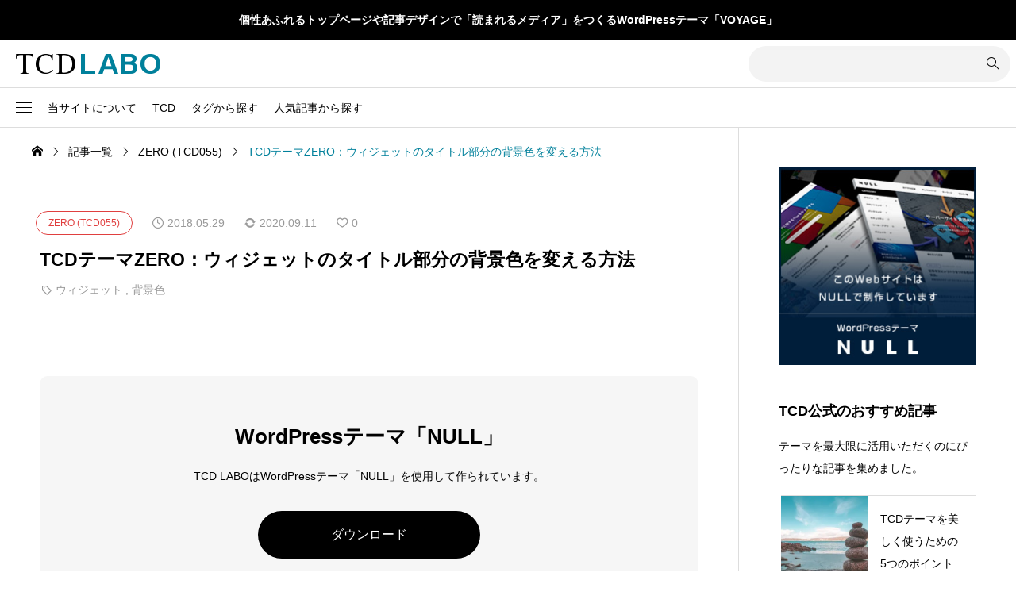

--- FILE ---
content_type: text/html; charset=UTF-8
request_url: https://tcd-manual.net/?p=4104
body_size: 32973
content:
<!DOCTYPE html>
<html class="pc" lang="ja">
<head prefix="og: https://ogp.me/ns# fb: https://ogp.me/ns/fb#">
<meta charset="UTF-8">
<meta name="viewport" content="width=device-width">
<title>TCDテーマZERO：ウィジェットのタイトル部分の背景色を変える方法 | TCD LABO</title>
<meta name="description" content="Q.ウィジェットのタイトル部分の背景色を変えられますか？ウィジェットのタイトル部分（カテゴリー、人気記事ランキングなど）の背景色を別の色に変えたいですが、できますか？A.可能です。カスタムCSSを編集してください。">
<link rel="pingback" href="https://tcd-manual.net/xmlrpc.php">
<meta name='robots' content='max-image-preview:large' />
	<style>img:is([sizes="auto" i], [sizes^="auto," i]) { contain-intrinsic-size: 3000px 1500px }</style>
	<meta property="og:type" content="article">
<meta property="og:url" content="https://tcd-manual.net/?p=4104">
<meta property="og:title" content="TCDテーマZERO：ウィジェットのタイトル部分の背景色を変える方法 &#8211; TCD LABO">
<meta property="og:description" content="Q.ウィジェットのタイトル部分の背景色を変えられますか？ウィジェットのタイトル部分（カテゴリー、人気記事ランキングなど）の背景色を別の色に変えたいですが、できますか？A.可能です。カスタムCSSを編集してください。">
<meta property="og:site_name" content="TCD LABO">
<meta property="og:image" content="https://tcd-manual.net/wp-content/uploads/2024/02/tcd-labo-ogp.jpg">
<meta property="og:image:secure_url" content="https://tcd-manual.net/wp-content/uploads/2024/02/tcd-labo-ogp.jpg"> 
<meta property="og:image:width" content="1200"> 
<meta property="og:image:height" content="630">
<meta name="twitter:card" content="summary">
<meta name="twitter:title" content="TCDテーマZERO：ウィジェットのタイトル部分の背景色を変える方法 &#8211; TCD LABO">
<meta property="twitter:description" content="Q.ウィジェットのタイトル部分の背景色を変えられますか？ウィジェットのタイトル部分（カテゴリー、人気記事ランキングなど）の背景色を別の色に変えたいですが、できますか？A.可能です。カスタムCSSを編集してください。">
<meta name="twitter:image:src" content="https://tcd-manual.net/wp-content/uploads/2024/02/tcd-labo-ogp-350x350.jpg">
<link rel="alternate" type="application/rss+xml" title="TCD LABO &raquo; フィード" href="https://tcd-manual.net/?feed=rss2" />
<link rel="alternate" type="application/rss+xml" title="TCD LABO &raquo; コメントフィード" href="https://tcd-manual.net/?feed=comments-rss2" />
<link rel="preconnect" href="https://fonts.googleapis.com">
<link rel="preconnect" href="https://fonts.gstatic.com" crossorigin>
<link href="https://fonts.googleapis.com/css2?family=Noto+Sans+JP:wght@400;600" rel="stylesheet">
<link rel='stylesheet' id='taxopress-frontend-css-css' href='https://tcd-manual.net/wp-content/plugins/simple-tags/assets/frontend/css/frontend.css?ver=3.37.3' type='text/css' media='all' />
<link rel='stylesheet' id='wp-block-library-css' href='https://tcd-manual.net/wp-includes/css/dist/block-library/style.min.css?ver=6.8.3' type='text/css' media='all' />
<style id='classic-theme-styles-inline-css' type='text/css'>
/*! This file is auto-generated */
.wp-block-button__link{color:#fff;background-color:#32373c;border-radius:9999px;box-shadow:none;text-decoration:none;padding:calc(.667em + 2px) calc(1.333em + 2px);font-size:1.125em}.wp-block-file__button{background:#32373c;color:#fff;text-decoration:none}
</style>
<style id='global-styles-inline-css' type='text/css'>
:root{--wp--preset--aspect-ratio--square: 1;--wp--preset--aspect-ratio--4-3: 4/3;--wp--preset--aspect-ratio--3-4: 3/4;--wp--preset--aspect-ratio--3-2: 3/2;--wp--preset--aspect-ratio--2-3: 2/3;--wp--preset--aspect-ratio--16-9: 16/9;--wp--preset--aspect-ratio--9-16: 9/16;--wp--preset--color--black: #000000;--wp--preset--color--cyan-bluish-gray: #abb8c3;--wp--preset--color--white: #ffffff;--wp--preset--color--pale-pink: #f78da7;--wp--preset--color--vivid-red: #cf2e2e;--wp--preset--color--luminous-vivid-orange: #ff6900;--wp--preset--color--luminous-vivid-amber: #fcb900;--wp--preset--color--light-green-cyan: #7bdcb5;--wp--preset--color--vivid-green-cyan: #00d084;--wp--preset--color--pale-cyan-blue: #8ed1fc;--wp--preset--color--vivid-cyan-blue: #0693e3;--wp--preset--color--vivid-purple: #9b51e0;--wp--preset--gradient--vivid-cyan-blue-to-vivid-purple: linear-gradient(135deg,rgba(6,147,227,1) 0%,rgb(155,81,224) 100%);--wp--preset--gradient--light-green-cyan-to-vivid-green-cyan: linear-gradient(135deg,rgb(122,220,180) 0%,rgb(0,208,130) 100%);--wp--preset--gradient--luminous-vivid-amber-to-luminous-vivid-orange: linear-gradient(135deg,rgba(252,185,0,1) 0%,rgba(255,105,0,1) 100%);--wp--preset--gradient--luminous-vivid-orange-to-vivid-red: linear-gradient(135deg,rgba(255,105,0,1) 0%,rgb(207,46,46) 100%);--wp--preset--gradient--very-light-gray-to-cyan-bluish-gray: linear-gradient(135deg,rgb(238,238,238) 0%,rgb(169,184,195) 100%);--wp--preset--gradient--cool-to-warm-spectrum: linear-gradient(135deg,rgb(74,234,220) 0%,rgb(151,120,209) 20%,rgb(207,42,186) 40%,rgb(238,44,130) 60%,rgb(251,105,98) 80%,rgb(254,248,76) 100%);--wp--preset--gradient--blush-light-purple: linear-gradient(135deg,rgb(255,206,236) 0%,rgb(152,150,240) 100%);--wp--preset--gradient--blush-bordeaux: linear-gradient(135deg,rgb(254,205,165) 0%,rgb(254,45,45) 50%,rgb(107,0,62) 100%);--wp--preset--gradient--luminous-dusk: linear-gradient(135deg,rgb(255,203,112) 0%,rgb(199,81,192) 50%,rgb(65,88,208) 100%);--wp--preset--gradient--pale-ocean: linear-gradient(135deg,rgb(255,245,203) 0%,rgb(182,227,212) 50%,rgb(51,167,181) 100%);--wp--preset--gradient--electric-grass: linear-gradient(135deg,rgb(202,248,128) 0%,rgb(113,206,126) 100%);--wp--preset--gradient--midnight: linear-gradient(135deg,rgb(2,3,129) 0%,rgb(40,116,252) 100%);--wp--preset--font-size--small: 13px;--wp--preset--font-size--medium: 20px;--wp--preset--font-size--large: 36px;--wp--preset--font-size--x-large: 42px;--wp--preset--spacing--20: 0.44rem;--wp--preset--spacing--30: 0.67rem;--wp--preset--spacing--40: 1rem;--wp--preset--spacing--50: 1.5rem;--wp--preset--spacing--60: 2.25rem;--wp--preset--spacing--70: 3.38rem;--wp--preset--spacing--80: 5.06rem;--wp--preset--shadow--natural: 6px 6px 9px rgba(0, 0, 0, 0.2);--wp--preset--shadow--deep: 12px 12px 50px rgba(0, 0, 0, 0.4);--wp--preset--shadow--sharp: 6px 6px 0px rgba(0, 0, 0, 0.2);--wp--preset--shadow--outlined: 6px 6px 0px -3px rgba(255, 255, 255, 1), 6px 6px rgba(0, 0, 0, 1);--wp--preset--shadow--crisp: 6px 6px 0px rgba(0, 0, 0, 1);}:where(.is-layout-flex){gap: 0.5em;}:where(.is-layout-grid){gap: 0.5em;}body .is-layout-flex{display: flex;}.is-layout-flex{flex-wrap: wrap;align-items: center;}.is-layout-flex > :is(*, div){margin: 0;}body .is-layout-grid{display: grid;}.is-layout-grid > :is(*, div){margin: 0;}:where(.wp-block-columns.is-layout-flex){gap: 2em;}:where(.wp-block-columns.is-layout-grid){gap: 2em;}:where(.wp-block-post-template.is-layout-flex){gap: 1.25em;}:where(.wp-block-post-template.is-layout-grid){gap: 1.25em;}.has-black-color{color: var(--wp--preset--color--black) !important;}.has-cyan-bluish-gray-color{color: var(--wp--preset--color--cyan-bluish-gray) !important;}.has-white-color{color: var(--wp--preset--color--white) !important;}.has-pale-pink-color{color: var(--wp--preset--color--pale-pink) !important;}.has-vivid-red-color{color: var(--wp--preset--color--vivid-red) !important;}.has-luminous-vivid-orange-color{color: var(--wp--preset--color--luminous-vivid-orange) !important;}.has-luminous-vivid-amber-color{color: var(--wp--preset--color--luminous-vivid-amber) !important;}.has-light-green-cyan-color{color: var(--wp--preset--color--light-green-cyan) !important;}.has-vivid-green-cyan-color{color: var(--wp--preset--color--vivid-green-cyan) !important;}.has-pale-cyan-blue-color{color: var(--wp--preset--color--pale-cyan-blue) !important;}.has-vivid-cyan-blue-color{color: var(--wp--preset--color--vivid-cyan-blue) !important;}.has-vivid-purple-color{color: var(--wp--preset--color--vivid-purple) !important;}.has-black-background-color{background-color: var(--wp--preset--color--black) !important;}.has-cyan-bluish-gray-background-color{background-color: var(--wp--preset--color--cyan-bluish-gray) !important;}.has-white-background-color{background-color: var(--wp--preset--color--white) !important;}.has-pale-pink-background-color{background-color: var(--wp--preset--color--pale-pink) !important;}.has-vivid-red-background-color{background-color: var(--wp--preset--color--vivid-red) !important;}.has-luminous-vivid-orange-background-color{background-color: var(--wp--preset--color--luminous-vivid-orange) !important;}.has-luminous-vivid-amber-background-color{background-color: var(--wp--preset--color--luminous-vivid-amber) !important;}.has-light-green-cyan-background-color{background-color: var(--wp--preset--color--light-green-cyan) !important;}.has-vivid-green-cyan-background-color{background-color: var(--wp--preset--color--vivid-green-cyan) !important;}.has-pale-cyan-blue-background-color{background-color: var(--wp--preset--color--pale-cyan-blue) !important;}.has-vivid-cyan-blue-background-color{background-color: var(--wp--preset--color--vivid-cyan-blue) !important;}.has-vivid-purple-background-color{background-color: var(--wp--preset--color--vivid-purple) !important;}.has-black-border-color{border-color: var(--wp--preset--color--black) !important;}.has-cyan-bluish-gray-border-color{border-color: var(--wp--preset--color--cyan-bluish-gray) !important;}.has-white-border-color{border-color: var(--wp--preset--color--white) !important;}.has-pale-pink-border-color{border-color: var(--wp--preset--color--pale-pink) !important;}.has-vivid-red-border-color{border-color: var(--wp--preset--color--vivid-red) !important;}.has-luminous-vivid-orange-border-color{border-color: var(--wp--preset--color--luminous-vivid-orange) !important;}.has-luminous-vivid-amber-border-color{border-color: var(--wp--preset--color--luminous-vivid-amber) !important;}.has-light-green-cyan-border-color{border-color: var(--wp--preset--color--light-green-cyan) !important;}.has-vivid-green-cyan-border-color{border-color: var(--wp--preset--color--vivid-green-cyan) !important;}.has-pale-cyan-blue-border-color{border-color: var(--wp--preset--color--pale-cyan-blue) !important;}.has-vivid-cyan-blue-border-color{border-color: var(--wp--preset--color--vivid-cyan-blue) !important;}.has-vivid-purple-border-color{border-color: var(--wp--preset--color--vivid-purple) !important;}.has-vivid-cyan-blue-to-vivid-purple-gradient-background{background: var(--wp--preset--gradient--vivid-cyan-blue-to-vivid-purple) !important;}.has-light-green-cyan-to-vivid-green-cyan-gradient-background{background: var(--wp--preset--gradient--light-green-cyan-to-vivid-green-cyan) !important;}.has-luminous-vivid-amber-to-luminous-vivid-orange-gradient-background{background: var(--wp--preset--gradient--luminous-vivid-amber-to-luminous-vivid-orange) !important;}.has-luminous-vivid-orange-to-vivid-red-gradient-background{background: var(--wp--preset--gradient--luminous-vivid-orange-to-vivid-red) !important;}.has-very-light-gray-to-cyan-bluish-gray-gradient-background{background: var(--wp--preset--gradient--very-light-gray-to-cyan-bluish-gray) !important;}.has-cool-to-warm-spectrum-gradient-background{background: var(--wp--preset--gradient--cool-to-warm-spectrum) !important;}.has-blush-light-purple-gradient-background{background: var(--wp--preset--gradient--blush-light-purple) !important;}.has-blush-bordeaux-gradient-background{background: var(--wp--preset--gradient--blush-bordeaux) !important;}.has-luminous-dusk-gradient-background{background: var(--wp--preset--gradient--luminous-dusk) !important;}.has-pale-ocean-gradient-background{background: var(--wp--preset--gradient--pale-ocean) !important;}.has-electric-grass-gradient-background{background: var(--wp--preset--gradient--electric-grass) !important;}.has-midnight-gradient-background{background: var(--wp--preset--gradient--midnight) !important;}.has-small-font-size{font-size: var(--wp--preset--font-size--small) !important;}.has-medium-font-size{font-size: var(--wp--preset--font-size--medium) !important;}.has-large-font-size{font-size: var(--wp--preset--font-size--large) !important;}.has-x-large-font-size{font-size: var(--wp--preset--font-size--x-large) !important;}
:where(.wp-block-post-template.is-layout-flex){gap: 1.25em;}:where(.wp-block-post-template.is-layout-grid){gap: 1.25em;}
:where(.wp-block-columns.is-layout-flex){gap: 2em;}:where(.wp-block-columns.is-layout-grid){gap: 2em;}
:root :where(.wp-block-pullquote){font-size: 1.5em;line-height: 1.6;}
</style>
<link rel='stylesheet' id='simplebar-css' href='https://tcd-manual.net/wp-content/themes/null_biz002/css/simplebar.css?ver=2.13.1' type='text/css' media='all' />
<link rel='stylesheet' id='swiper-css' href='https://tcd-manual.net/wp-content/themes/null_biz002/css/swiper-bundle.min.css?ver=2.13.1' type='text/css' media='all' />
<link rel='stylesheet' id='null-child-style-css' href='https://tcd-manual.net/wp-content/themes/null_biz002/style.css?ver=2.13.1' type='text/css' media='all' />
<link rel='stylesheet' id='style-css' href='https://tcd-manual.net/wp-content/themes/null_biz002_child/style.css?ver=2.13.1' type='text/css' media='all' />
<link rel='stylesheet' id='design-plus-css' href='https://tcd-manual.net/wp-content/themes/null_biz002/css/design-plus.css?ver=2.13.1' type='text/css' media='all' />
<link rel='stylesheet' id='default-widget-css' href='https://tcd-manual.net/wp-content/themes/null_biz002/css/default-widget.css?ver=2.13.1' type='text/css' media='all' />
<link rel='stylesheet' id='side-navigation-css' href='https://tcd-manual.net/wp-content/themes/null_biz002/css/side-navigation.css?ver=2.13.1' type='text/css' media='all' />
<link rel='stylesheet' id='comment-css' href='https://tcd-manual.net/wp-content/themes/null_biz002/css/comment.css?ver=2.13.1' type='text/css' media='all' />
<link rel='stylesheet' id='aurora-heatmap-css' href='https://tcd-manual.net/wp-content/plugins/aurora-heatmap/style.css?ver=1.7.1' type='text/css' media='all' />
<link rel='stylesheet' id='sns-button-css-css' href='https://tcd-manual.net/wp-content/themes/null_biz002/css/sns-button.css?ver=6.8.3' type='text/css' media='all' />
<style>:root {
  --tcd-font-type1: Arial,"Hiragino Sans","Yu Gothic Medium","Meiryo",sans-serif;
  --tcd-font-type2: "Times New Roman",Times,"Yu Mincho","游明朝","游明朝体","Hiragino Mincho Pro",serif;
  --tcd-font-type3: Palatino,"Yu Kyokasho","游教科書体","UD デジタル 教科書体 N","游明朝","游明朝体","Hiragino Mincho Pro","Meiryo",serif;
  --tcd-font-type-logo: "Noto Sans JP",sans-serif;
}</style>
<script type="text/javascript" src="https://tcd-manual.net/wp-content/themes/null_biz002/js/simplebar.min.js?ver=2.13.1" id="simplebar-js"></script>
<script type="text/javascript" src="https://tcd-manual.net/wp-content/themes/null_biz002/js/swiper-bundle.min.js?ver=2.13.1" id="swiper-js"></script>
<script type="text/javascript" src="https://tcd-manual.net/wp-includes/js/jquery/jquery.min.js?ver=3.7.1" id="jquery-core-js"></script>
<script type="text/javascript" src="https://tcd-manual.net/wp-includes/js/jquery/jquery-migrate.min.js?ver=3.4.1" id="jquery-migrate-js"></script>
<script type="text/javascript" src="https://tcd-manual.net/wp-content/themes/null_biz002/js/jquery.easing.1.4.js?ver=2.13.1" id="jquery-easing-js"></script>
<script type="text/javascript" src="https://tcd-manual.net/wp-content/themes/null_biz002/js/jscript.js?ver=2.13.1" id="jscript-js"></script>
<script type="text/javascript" src="https://tcd-manual.net/wp-content/themes/null_biz002/js/tcd_cookie.js?ver=2.13.1" id="jquery-cookie-js"></script>
<script type="text/javascript" src="https://tcd-manual.net/wp-content/themes/null_biz002/js/comment.js?ver=2.13.1" id="comment-js"></script>
<script type="text/javascript" id="like-js-extra">
/* <![CDATA[ */
var TCD_FUNCTIONS = {"ajax_url":"https:\/\/tcd-manual.net\/wp-admin\/admin-ajax.php","ajax_error_message":"\u30a8\u30e9\u30fc\u304c\u8d77\u304d\u307e\u3057\u305f\u3002\u3082\u3046\u4e00\u5ea6\u304a\u8a66\u3057\u304f\u3060\u3055\u3044\u3002"};
/* ]]> */
</script>
<script type="text/javascript" src="https://tcd-manual.net/wp-content/themes/null_biz002/js/like.js?ver=2.13.1" id="like-js"></script>
<script type="text/javascript" src="https://tcd-manual.net/wp-content/plugins/simple-tags/assets/frontend/js/frontend.js?ver=3.37.3" id="taxopress-frontend-js-js"></script>
<script type="text/javascript" id="aurora-heatmap-js-extra">
/* <![CDATA[ */
var aurora_heatmap = {"_mode":"reporter","ajax_url":"https:\/\/tcd-manual.net\/wp-admin\/admin-ajax.php","action":"aurora_heatmap","reports":"click_pc,click_mobile","debug":"0","ajax_delay_time":"3000","ajax_interval":"10","ajax_bulk":null};
/* ]]> */
</script>
<script type="text/javascript" src="https://tcd-manual.net/wp-content/plugins/aurora-heatmap/js/aurora-heatmap.min.js?ver=1.7.1" id="aurora-heatmap-js"></script>
<link rel="https://api.w.org/" href="https://tcd-manual.net/index.php?rest_route=/" /><link rel="alternate" title="JSON" type="application/json" href="https://tcd-manual.net/index.php?rest_route=/wp/v2/posts/4104" /><link rel="canonical" href="https://tcd-manual.net/?p=4104" />
<link rel='shortlink' href='https://tcd-manual.net/?p=4104' />
<link rel="alternate" title="oEmbed (JSON)" type="application/json+oembed" href="https://tcd-manual.net/index.php?rest_route=%2Foembed%2F1.0%2Fembed&#038;url=https%3A%2F%2Ftcd-manual.net%2F%3Fp%3D4104" />
<link rel="alternate" title="oEmbed (XML)" type="text/xml+oembed" href="https://tcd-manual.net/index.php?rest_route=%2Foembed%2F1.0%2Fembed&#038;url=https%3A%2F%2Ftcd-manual.net%2F%3Fp%3D4104&#038;format=xml" />
<style type="text/css">
:root {
  --tcd-accent-color:0,128,155;
  --tcd-link-color:21,120,214;
  --tcd-logo-font-weight: bold;
  
  --tcd-preloader-logo-font-size-pc: 30px;
  --tcd-preloader-logo-font-size-sp: 20px;
  --tcd-preloader-logo-font-color: #ffffff;
}
body { font-size:16px; }
.c-headline { font-size:32px; }
@media screen and (max-width:767px) {
  body { font-size:16px; }
  .c-headline { font-size:22px; }
}
body, input, textarea { font-family: var(--tcd-font-type1); }
.c-font-type { font-family: var(--tcd-font-type1); }


.p-footer__logo { font-size:20px; }
.styled_h2 {
  font-size:18px!important;
  text-align:left!important;
  font-weight:600!important;
  color:#000000;
  border-color:#000000;
  border-width:2px;
  border-style:solid;
border-left:none;
border-right:none;
border-top:none;
padding-bottom:0.8em!important;
background-color:transparent;
}
@media screen and (max-width:767px) {
  .styled_h2 { font-size:18px!important; }
}
.styled_h3 {
  font-size:16px!important;
  text-align:left!important;
  font-weight:600!important;
  color:#000000;
  border-color:#00809b;
  border-width:2px;
  border-style:dotted;
border-left:none;
border-right:none;
border-top:none;
padding-bottom:0.8em!important;
background-color:transparent;
}
@media screen and (max-width:767px) {
  .styled_h3 { font-size:16px!important; }
}
.styled_h4 {
  font-size:18px!important;
  text-align:left!important;
  font-weight:400!important;
  color:#000000;
  border-color:#dddddd;
  border-width:1px;
  border-style:dotted;
border-left:none;
border-right:none;
border-top:none;
padding-bottom:0.8em!important;
background-color:transparent;
}
@media screen and (max-width:767px) {
  .styled_h4 { font-size:18px!important; }
}
.styled_h5 {
  font-size:16px!important;
  text-align:left!important;
  font-weight:400!important;
  color:#000000;
  border-color:#000000;
  border-width:3px;
  border-style:double;
border-left:none;
border-right:none;
border-top:none;
border-bottom:none;
background-color:#fafafa;
padding:0.8em 1em!important;
}
@media screen and (max-width:767px) {
  .styled_h5 { font-size:16px!important; }
}
.q_frame1 {
	background:#ffffff;
	border-radius:0px;
	border-width:1px;
	border-color:#dddddd;
	border-style:solid;
}
.q_frame1 .q_frame_label {
	color:#000000;
}
.q_frame2 {
	background:#ffffff;
	border-radius:10px;
	border-width:3px;
	border-color:#009aff;
	border-style:solid;
}
.q_frame2 .q_frame_label {
	color:#009aff;
}
.q_frame3 {
	background:#ffffff;
	border-radius:10px;
	border-width:3px;
	border-color:#db0200;
	border-style:solid;
}
.q_frame3 .q_frame_label {
	color:#db0200;
}
.q_underline1 {
	font-weight:400;
  background-image: -webkit-linear-gradient(left, transparent 50%, #fff799 50%);
  background-image: -moz-linear-gradient(left, transparent 50%, #fff799 50%);
  background-image: linear-gradient(to right, transparent 50%, #fff799 50%);
  background-position:-100% 0.8em;}
.q_underline2 {
	font-weight:600;
  background-image: -webkit-linear-gradient(left, transparent 50%, #99f9ff 50%);
  background-image: -moz-linear-gradient(left, transparent 50%, #99f9ff 50%);
  background-image: linear-gradient(to right, transparent 50%, #99f9ff 50%);
  }
.q_underline3 {
	font-weight:400;
  background-image: -webkit-linear-gradient(left, transparent 50%, #ff99b8 50%);
  background-image: -moz-linear-gradient(left, transparent 50%, #ff99b8 50%);
  background-image: linear-gradient(to right, transparent 50%, #ff99b8 50%);
  }
.speech_balloon1 .speech_balloon_text_inner {
  color:#000;
  background-color:#f2f2f2;
  border-color:#f2f2f2;
}
.speech_balloon1 .before { border-left-color:#f2f2f2; }
.speech_balloon1 .after { border-right-color:#f2f2f2; }
.speech_balloon2 .speech_balloon_text_inner {
  color:#000000;
  background-color:#ffffff;
  border-color:#000000;
}
.speech_balloon2 .before { border-left-color:#000000; }
.speech_balloon2 .after { border-right-color:#ffffff; }
.speech_balloon3 .speech_balloon_text_inner {
  color:#ffffff;
  background-color:#000000;
  border-color:#000000;
}
.speech_balloon3 .before { border-left-color:#000000; }
.speech_balloon3 .after { border-right-color:#000000; }
.speech_balloon4 .speech_balloon_text_inner {
  color:#000000;
  background-color:#ffffff;
  border-color:#000000;
}
.speech_balloon4 .before { border-left-color:#000000; }
.speech_balloon4 .after { border-right-color:#ffffff; }
.q_custom_button.q_custom_button1 { min-width:270px; height:60px;border-radius:70px;color:#666666;border-color:#666666; }.q_custom_button.q_custom_button1:before { background-color:#000000;opacity:0; }.q_custom_button.q_custom_button1:hover { color:#fff;border-color:#000000; }.q_custom_button.q_custom_button1:hover:before { opacity:1; }.q_custom_button.q_custom_button2 { min-width:270px; height:60px;border-radius:0px;background-color:#333333;border:none; }.q_custom_button.q_custom_button2:before { background-color:#000000;left:-100%; }.q_custom_button.q_custom_button2:hover {  }.q_custom_button.q_custom_button2:hover:before { left:0; }.q_custom_button.q_custom_button3 { min-width:400px; height:70px;border-radius:70px;border-color:#000000; }.q_custom_button.q_custom_button3:before { background-color:#000000;left:-35px;transform:skewX(45deg); width:calc(100% + 70px); }.q_custom_button.q_custom_button3:hover { color:#000000;border-color:#000000; }.q_custom_button.q_custom_button3:hover:before { left:calc(100% + 50px); }.qt_google_map .pb_googlemap_custom-overlay-inner { background:#000000; color:#ffffff; }
.qt_google_map .pb_googlemap_custom-overlay-inner::after { border-color:#000000 transparent transparent transparent; }

</style>
<style id="current-page-style" type="text/css">
.p-article__header-title--post { font-size:23px; }
@media (max-width:767px) {
  .p-article__header-title--post { font-size:22px; }
}
.l-sidenav .widget_categories > ul > li.cat-item-972 { color:#0c6468; }
.l-sidenav .widget_categories > ul > li.cat-item-972 > ul { background:#0c6468; }
.l-sidenav .widget_categories > ul > li.cat-item-969 { color:#0f79a1; }
.l-sidenav .widget_categories > ul > li.cat-item-969 > ul { background:#0f79a1; }
.l-sidenav .widget_categories > ul > li.cat-item-958 { color:#564102; }
.l-sidenav .widget_categories > ul > li.cat-item-958 > ul { background:#564102; }
.l-sidenav .widget_categories > ul > li.cat-item-957 { color:#0c5e19; }
.l-sidenav .widget_categories > ul > li.cat-item-957 > ul { background:#0c5e19; }
.l-sidenav .widget_categories > ul > li.cat-item-950 { color:#073b35; }
.l-sidenav .widget_categories > ul > li.cat-item-950 > ul { background:#073b35; }
.l-sidenav .widget_categories > ul > li.cat-item-943 { color:#07390e; }
.l-sidenav .widget_categories > ul > li.cat-item-943 > ul { background:#07390e; }
.l-sidenav .widget_categories > ul > li.cat-item-938 { color:#08475f; }
.l-sidenav .widget_categories > ul > li.cat-item-938 > ul { background:#08475f; }
.l-sidenav .widget_categories > ul > li.cat-item-928 { color:#7b8a97; }
.l-sidenav .widget_categories > ul > li.cat-item-928 > ul { background:#7b8a97; }
.l-sidenav .widget_categories > ul > li.cat-item-925 { color:#380e00; }
.l-sidenav .widget_categories > ul > li.cat-item-925 > ul { background:#380e00; }
.l-sidenav .widget_categories > ul > li.cat-item-922 { color:#108296; }
.l-sidenav .widget_categories > ul > li.cat-item-922 > ul { background:#108296; }
.l-sidenav .widget_categories > ul > li.cat-item-920 { color:#108162; }
.l-sidenav .widget_categories > ul > li.cat-item-920 > ul { background:#108162; }
.l-sidenav .widget_categories > ul > li.cat-item-910 { color:#1399a9; }
.l-sidenav .widget_categories > ul > li.cat-item-910 > ul { background:#1399a9; }
.l-sidenav .widget_categories > ul > li.cat-item-909 { color:#00698c; }
.l-sidenav .widget_categories > ul > li.cat-item-909 > ul { background:#00698c; }
.l-sidenav .widget_categories > ul > li.cat-item-903 { color:#000c2e; }
.l-sidenav .widget_categories > ul > li.cat-item-903 > ul { background:#000c2e; }
.l-sidenav .widget_categories > ul > li.cat-item-900 { color:#063601; }
.l-sidenav .widget_categories > ul > li.cat-item-900 > ul { background:#063601; }
.l-sidenav .widget_categories > ul > li.cat-item-899 { color:#371c00; }
.l-sidenav .widget_categories > ul > li.cat-item-899 > ul { background:#371c00; }
.l-sidenav .widget_categories > ul > li.cat-item-890 { color:#000000; }
.l-sidenav .widget_categories > ul > li.cat-item-890 > ul { background:#000000; }
.l-sidenav .widget_categories > ul > li.cat-item-884 { color:#0085b2; }
.l-sidenav .widget_categories > ul > li.cat-item-884 > ul { background:#0085b2; }
.l-sidenav .widget_categories > ul > li.cat-item-881 { color:#5e7467; }
.l-sidenav .widget_categories > ul > li.cat-item-881 > ul { background:#5e7467; }
.l-sidenav .widget_categories > ul > li.cat-item-880 { color:#ff4000; }
.l-sidenav .widget_categories > ul > li.cat-item-880 > ul { background:#ff4000; }
.l-sidenav .widget_categories > ul > li.cat-item-874 { color:#063d82; }
.l-sidenav .widget_categories > ul > li.cat-item-874 > ul { background:#063d82; }
.l-sidenav .widget_categories > ul > li.cat-item-872 { color:#7291b8; }
.l-sidenav .widget_categories > ul > li.cat-item-872 > ul { background:#7291b8; }
.l-sidenav .widget_categories > ul > li.cat-item-871 { color:#60831e; }
.l-sidenav .widget_categories > ul > li.cat-item-871 > ul { background:#60831e; }
.l-sidenav .widget_categories > ul > li.cat-item-864 { color:#2e676c; }
.l-sidenav .widget_categories > ul > li.cat-item-864 > ul { background:#2e676c; }
.l-sidenav .widget_categories > ul > li.cat-item-863 { color:#003040; }
.l-sidenav .widget_categories > ul > li.cat-item-863 > ul { background:#003040; }
.l-sidenav .widget_categories > ul > li.cat-item-862 { color:#128fc4; }
.l-sidenav .widget_categories > ul > li.cat-item-862 > ul { background:#128fc4; }
.l-sidenav .widget_categories > ul > li.cat-item-861 { color:#937960; }
.l-sidenav .widget_categories > ul > li.cat-item-861 > ul { background:#937960; }
.l-sidenav .widget_categories > ul > li.cat-item-855 { color:#673202; }
.l-sidenav .widget_categories > ul > li.cat-item-855 > ul { background:#673202; }
.l-sidenav .widget_categories > ul > li.cat-item-854 { color:#edb40a; }
.l-sidenav .widget_categories > ul > li.cat-item-854 > ul { background:#edb40a; }
.l-sidenav .widget_categories > ul > li.cat-item-853 { color:#000000; }
.l-sidenav .widget_categories > ul > li.cat-item-853 > ul { background:#000000; }
.l-sidenav .widget_categories > ul > li.cat-item-852 { color:#16ae05; }
.l-sidenav .widget_categories > ul > li.cat-item-852 > ul { background:#16ae05; }
.l-sidenav .widget_categories > ul > li.cat-item-851 { color:#be9e87; }
.l-sidenav .widget_categories > ul > li.cat-item-851 > ul { background:#be9e87; }
.l-sidenav .widget_categories > ul > li.cat-item-838 { color:#98805e; }
.l-sidenav .widget_categories > ul > li.cat-item-838 > ul { background:#98805e; }
.l-sidenav .widget_categories > ul > li.cat-item-837 { color:#cbcc1f; }
.l-sidenav .widget_categories > ul > li.cat-item-837 > ul { background:#cbcc1f; }
.l-sidenav .widget_categories > ul > li.cat-item-834 { color:#118fc7; }
.l-sidenav .widget_categories > ul > li.cat-item-834 > ul { background:#118fc7; }
.l-sidenav .widget_categories > ul > li.cat-item-844 { color:#222222; }
.l-sidenav .widget_categories > ul > li.cat-item-844 > ul { background:#222222; }
.l-sidenav .widget_categories > ul > li.cat-item-836 { color:#003549; }
.l-sidenav .widget_categories > ul > li.cat-item-836 > ul { background:#003549; }
.l-sidenav .widget_categories > ul > li.cat-item-832 { color:#0c6790; }
.l-sidenav .widget_categories > ul > li.cat-item-832 > ul { background:#0c6790; }
.l-sidenav .widget_categories > ul > li.cat-item-817 { color:#f06400; }
.l-sidenav .widget_categories > ul > li.cat-item-817 > ul { background:#f06400; }
.l-sidenav .widget_categories > ul > li.cat-item-827 { color:#950000; }
.l-sidenav .widget_categories > ul > li.cat-item-827 > ul { background:#950000; }
.l-sidenav .widget_categories > ul > li.cat-item-824 { color:#222222; }
.l-sidenav .widget_categories > ul > li.cat-item-824 > ul { background:#222222; }
.l-sidenav .widget_categories > ul > li.cat-item-809 { color:#a50000; }
.l-sidenav .widget_categories > ul > li.cat-item-809 > ul { background:#a50000; }
.l-sidenav .widget_categories > ul > li.cat-item-806 { color:#000000; }
.l-sidenav .widget_categories > ul > li.cat-item-806 > ul { background:#000000; }
.l-sidenav .widget_categories > ul > li.cat-item-795 { color:#00a0c4; }
.l-sidenav .widget_categories > ul > li.cat-item-795 > ul { background:#00a0c4; }
.l-sidenav .widget_categories > ul > li.cat-item-792 { color:#ef3c00; }
.l-sidenav .widget_categories > ul > li.cat-item-792 > ul { background:#ef3c00; }
.l-sidenav .widget_categories > ul > li.cat-item-790 { color:#000000; }
.l-sidenav .widget_categories > ul > li.cat-item-790 > ul { background:#000000; }
.l-sidenav .widget_categories > ul > li.cat-item-803 { color:#00aaaa; }
.l-sidenav .widget_categories > ul > li.cat-item-803 > ul { background:#00aaaa; }
.l-sidenav .widget_categories > ul > li.cat-item-785 { color:#004b67; }
.l-sidenav .widget_categories > ul > li.cat-item-785 > ul { background:#004b67; }
.l-sidenav .widget_categories > ul > li.cat-item-786 { color:#5c3203; }
.l-sidenav .widget_categories > ul > li.cat-item-786 > ul { background:#5c3203; }
.l-sidenav .widget_categories > ul > li.cat-item-793 { color:#ed898f; }
.l-sidenav .widget_categories > ul > li.cat-item-793 > ul { background:#ed898f; }
.l-sidenav .widget_categories > ul > li.cat-item-759 { color:#ef7700; }
.l-sidenav .widget_categories > ul > li.cat-item-759 > ul { background:#ef7700; }
.l-sidenav .widget_categories > ul > li.cat-item-748 { color:#0b3158; }
.l-sidenav .widget_categories > ul > li.cat-item-748 > ul { background:#0b3158; }
.l-sidenav .widget_categories > ul > li.cat-item-738 { color:#002836; }
.l-sidenav .widget_categories > ul > li.cat-item-738 > ul { background:#002836; }
.l-sidenav .widget_categories > ul > li.cat-item-740 { color:#ef4650; }
.l-sidenav .widget_categories > ul > li.cat-item-740 > ul { background:#ef4650; }
.l-sidenav .widget_categories > ul > li.cat-item-758 { color:#000000; }
.l-sidenav .widget_categories > ul > li.cat-item-758 > ul { background:#000000; }
.l-sidenav .widget_categories > ul > li.cat-item-729 { color:#00969e; }
.l-sidenav .widget_categories > ul > li.cat-item-729 > ul { background:#00969e; }
.l-sidenav .widget_categories > ul > li.cat-item-742 { color:#aa0000; }
.l-sidenav .widget_categories > ul > li.cat-item-742 > ul { background:#aa0000; }
.l-sidenav .widget_categories > ul > li.cat-item-673 { color:#172f30; }
.l-sidenav .widget_categories > ul > li.cat-item-673 > ul { background:#172f30; }
.l-sidenav .widget_categories > ul > li.cat-item-660 { color:#0079a2; }
.l-sidenav .widget_categories > ul > li.cat-item-660 > ul { background:#0079a2; }
.l-sidenav .widget_categories > ul > li.cat-item-829 { color:#222222; }
.l-sidenav .widget_categories > ul > li.cat-item-829 > ul { background:#222222; }
.l-sidenav .widget_categories > ul > li.cat-item-670 { color:#a40000; }
.l-sidenav .widget_categories > ul > li.cat-item-670 > ul { background:#a40000; }
.l-sidenav .widget_categories > ul > li.cat-item-694 { color:#d23500; }
.l-sidenav .widget_categories > ul > li.cat-item-694 > ul { background:#d23500; }
.l-sidenav .widget_categories > ul > li.cat-item-543 { color:#48220b; }
.l-sidenav .widget_categories > ul > li.cat-item-543 > ul { background:#48220b; }
.l-sidenav .widget_categories > ul > li.cat-item-624 { color:#006388; }
.l-sidenav .widget_categories > ul > li.cat-item-624 > ul { background:#006388; }
.l-sidenav .widget_categories > ul > li.cat-item-647 { color:#222222; }
.l-sidenav .widget_categories > ul > li.cat-item-647 > ul { background:#222222; }
.l-sidenav .widget_categories > ul > li.cat-item-656 { color:#ee7700; }
.l-sidenav .widget_categories > ul > li.cat-item-656 > ul { background:#ee7700; }
.l-sidenav .widget_categories > ul > li.cat-item-655 { color:#007273; }
.l-sidenav .widget_categories > ul > li.cat-item-655 > ul { background:#007273; }
.l-sidenav .widget_categories > ul > li.cat-item-532 { color:#011e28; }
.l-sidenav .widget_categories > ul > li.cat-item-532 > ul { background:#011e28; }
.l-sidenav .widget_categories > ul > li.cat-item-514 { color:#6698a1; }
.l-sidenav .widget_categories > ul > li.cat-item-514 > ul { background:#6698a1; }
.l-sidenav .widget_categories > ul > li.cat-item-512 { color:#660000; }
.l-sidenav .widget_categories > ul > li.cat-item-512 > ul { background:#660000; }
.l-sidenav .widget_categories > ul > li.cat-item-495 { color:#e03f3f; }
.l-sidenav .widget_categories > ul > li.cat-item-495 > ul { background:#e03f3f; }
.l-sidenav .widget_categories > ul > li.cat-item-497 { color:#000000; }
.l-sidenav .widget_categories > ul > li.cat-item-497 > ul { background:#000000; }
.l-sidenav .widget_categories > ul > li.cat-item-531 { color:#ac7c7c; }
.l-sidenav .widget_categories > ul > li.cat-item-531 > ul { background:#ac7c7c; }
.l-sidenav .widget_categories > ul > li.cat-item-492 { color:#d80b44; }
.l-sidenav .widget_categories > ul > li.cat-item-492 > ul { background:#d80b44; }
.l-sidenav .widget_categories > ul > li.cat-item-488 { color:#004353; }
.l-sidenav .widget_categories > ul > li.cat-item-488 > ul { background:#004353; }
.l-sidenav .widget_categories > ul > li.cat-item-487 { color:#070b27; }
.l-sidenav .widget_categories > ul > li.cat-item-487 > ul { background:#070b27; }
.l-sidenav .widget_categories > ul > li.cat-item-485 { color:#0194c8; }
.l-sidenav .widget_categories > ul > li.cat-item-485 > ul { background:#0194c8; }
.l-sidenav .widget_categories > ul > li.cat-item-478 { color:#121e1f; }
.l-sidenav .widget_categories > ul > li.cat-item-478 > ul { background:#121e1f; }
.l-sidenav .widget_categories > ul > li.cat-item-474 { color:#e95d6f; }
.l-sidenav .widget_categories > ul > li.cat-item-474 > ul { background:#e95d6f; }
.l-sidenav .widget_categories > ul > li.cat-item-473 { color:#b8a191; }
.l-sidenav .widget_categories > ul > li.cat-item-473 > ul { background:#b8a191; }
.l-sidenav .widget_categories > ul > li.cat-item-467 { color:#d90000; }
.l-sidenav .widget_categories > ul > li.cat-item-467 > ul { background:#d90000; }
.l-sidenav .widget_categories > ul > li.cat-item-479 { color:#262e31; }
.l-sidenav .widget_categories > ul > li.cat-item-479 > ul { background:#262e31; }
.l-sidenav .widget_categories > ul > li.cat-item-447 { color:#e73a00; }
.l-sidenav .widget_categories > ul > li.cat-item-447 > ul { background:#e73a00; }
.l-sidenav .widget_categories > ul > li.cat-item-437 { color:#00698c; }
.l-sidenav .widget_categories > ul > li.cat-item-437 > ul { background:#00698c; }
.l-sidenav .widget_categories > ul > li.cat-item-436 { color:#9f886e; }
.l-sidenav .widget_categories > ul > li.cat-item-436 > ul { background:#9f886e; }
.l-sidenav .widget_categories > ul > li.cat-item-420 { color:#432000; }
.l-sidenav .widget_categories > ul > li.cat-item-420 > ul { background:#432000; }
.l-sidenav .widget_categories > ul > li.cat-item-406 { color:#d86f7c; }
.l-sidenav .widget_categories > ul > li.cat-item-406 > ul { background:#d86f7c; }
.l-sidenav .widget_categories > ul > li.cat-item-421 { color:#181818; }
.l-sidenav .widget_categories > ul > li.cat-item-421 > ul { background:#181818; }
.l-sidenav .widget_categories > ul > li.cat-item-374 { color:#297989; }
.l-sidenav .widget_categories > ul > li.cat-item-374 > ul { background:#297989; }
.l-sidenav .widget_categories > ul > li.cat-item-365 { color:#29160b; }
.l-sidenav .widget_categories > ul > li.cat-item-365 > ul { background:#29160b; }
.l-sidenav .widget_categories > ul > li.cat-item-301 { color:#b20000; }
.l-sidenav .widget_categories > ul > li.cat-item-301 > ul { background:#b20000; }
.l-sidenav .widget_categories > ul > li.cat-item-249 { color:#006666; }
.l-sidenav .widget_categories > ul > li.cat-item-249 > ul { background:#006666; }
.l-sidenav .widget_categories > ul > li.cat-item-254 { color:#1b69a1; }
.l-sidenav .widget_categories > ul > li.cat-item-254 > ul { background:#1b69a1; }
.l-sidenav .widget_categories > ul > li.cat-item-160 { color:#5fa6d0; }
.l-sidenav .widget_categories > ul > li.cat-item-160 > ul { background:#5fa6d0; }
.l-sidenav .widget_categories > ul > li.cat-item-128 { color:#003c7a; }
.l-sidenav .widget_categories > ul > li.cat-item-128 > ul { background:#003c7a; }
.l-sidenav .widget_categories > ul > li.cat-item-45 { color:#222222; }
.l-sidenav .widget_categories > ul > li.cat-item-45 > ul { background:#222222; }
.l-sidenav .widget_categories > ul > li.cat-item-44 { color:#432114; }
.l-sidenav .widget_categories > ul > li.cat-item-44 > ul { background:#432114; }
.l-sidenav .widget_categories > ul > li.cat-item-43 { color:#186300; }
.l-sidenav .widget_categories > ul > li.cat-item-43 > ul { background:#186300; }
.l-sidenav .widget_categories > ul > li.cat-item-27 { color:#dc8f2d; }
.l-sidenav .widget_categories > ul > li.cat-item-27 > ul { background:#dc8f2d; }
.l-sidenav .widget_categories > ul > li.cat-item-1 { color:#99014e; }
.l-sidenav .widget_categories > ul > li.cat-item-1 > ul { background:#99014e; }
.l-sidenav .widget_categories > ul > li.cat-item-2 { color:#1a2023; }
.l-sidenav .widget_categories > ul > li.cat-item-2 > ul { background:#1a2023; }
.l-sidenav .widget_categories > ul > li.cat-item-3 { color:#d90202; }
.l-sidenav .widget_categories > ul > li.cat-item-3 > ul { background:#d90202; }
.l-sidenav .widget_categories > ul > li.cat-item-28 { color:#00b2b2; }
.l-sidenav .widget_categories > ul > li.cat-item-28 > ul { background:#00b2b2; }
.l-sidenav .widget_categories > ul > li.cat-item-29 { color:#d3b55c; }
.l-sidenav .widget_categories > ul > li.cat-item-29 > ul { background:#d3b55c; }
.l-sidenav .widget_categories > ul > li.cat-item-30 { color:#0077b3; }
.l-sidenav .widget_categories > ul > li.cat-item-30 > ul { background:#0077b3; }
.l-sidenav .widget_categories > ul > li.cat-item-31 { color:#ff3f00; }
.l-sidenav .widget_categories > ul > li.cat-item-31 > ul { background:#ff3f00; }
.l-sidenav .widget_categories > ul > li.cat-item-32 { color:#98ba03; }
.l-sidenav .widget_categories > ul > li.cat-item-32 > ul { background:#98ba03; }
.l-sidenav .widget_categories > ul > li.cat-item-33 { color:#196b89; }
.l-sidenav .widget_categories > ul > li.cat-item-33 > ul { background:#196b89; }
.l-sidenav .widget_categories > ul > li.cat-item-34 { color:#081a28; }
.l-sidenav .widget_categories > ul > li.cat-item-34 > ul { background:#081a28; }
.l-sidenav .widget_categories > ul > li.cat-item-35 { color:#e48897; }
.l-sidenav .widget_categories > ul > li.cat-item-35 > ul { background:#e48897; }
.l-sidenav .widget_categories > ul > li.cat-item-36 { color:#18b7df; }
.l-sidenav .widget_categories > ul > li.cat-item-36 > ul { background:#18b7df; }
.l-sidenav .widget_categories > ul > li.cat-item-37 { color:#bac85b; }
.l-sidenav .widget_categories > ul > li.cat-item-37 > ul { background:#bac85b; }
.l-sidenav .widget_categories > ul > li.cat-item-38 { color:#000000; }
.l-sidenav .widget_categories > ul > li.cat-item-38 > ul { background:#000000; }
.l-sidenav .widget_categories > ul > li.cat-item-39 { color:#c3c3c3; }
.l-sidenav .widget_categories > ul > li.cat-item-39 > ul { background:#c3c3c3; }
.l-sidenav .widget_categories > ul > li.cat-item-40 { color:#c3c3c3; }
.l-sidenav .widget_categories > ul > li.cat-item-40 > ul { background:#c3c3c3; }
.l-sidenav .widget_categories > ul > li.cat-item-41 { color:#474747; }
.l-sidenav .widget_categories > ul > li.cat-item-41 > ul { background:#474747; }
.l-sidenav .widget_categories > ul > li.cat-item-63 { color:#00809b; }
.l-sidenav .widget_categories > ul > li.cat-item-63 > ul { background:#00809b; }
</style>
<script>
jQuery(function ($) {
	var $window = $(window);
	var $body = $('body');
	// quick tag - underline ------------------------------------------
	if ($('.q_underline').length) {
    var gradient_prefix = null;
    $('.q_underline').each(function(){
      var bbc = $(this).css('borderBottomColor');
      if (jQuery.inArray(bbc, ['transparent', 'rgba(0, 0, 0, 0)']) == -1) {
        if (gradient_prefix === null) {
          gradient_prefix = '';
          var ua = navigator.userAgent.toLowerCase();
          if (/webkit/.test(ua)) {
            gradient_prefix = '-webkit-';
          } else if (/firefox/.test(ua)) {
            gradient_prefix = '-moz-';
          } else {
            gradient_prefix = '';
          }
        }
        $(this).css('borderBottomColor', 'transparent');
        if (gradient_prefix) {
          $(this).css('backgroundImage', gradient_prefix+'linear-gradient(left, transparent 50%, '+bbc+ ' 50%)');
        } else {
          $(this).css('backgroundImage', 'linear-gradient(to right, transparent 50%, '+bbc+ ' 50%)');
        }
      }
    });
    $window.on('scroll.q_underline', function(){
      $('.q_underline:not(.is-active)').each(function(){
        var top = $(this).offset().top;
        if ($window.scrollTop() > top - window.innerHeight) {
          $(this).addClass('is-active');
        }
      });
      if (!$('.q_underline:not(.is-active)').length) {
        $window.off('scroll.q_underline');
      }
    });
  }
} );
</script>
<style id="tcd-hover-animation-style">
.c-hover-animation { overflow:hidden; backface-visibility: hidden; }
.c-hover-animation__image { transition: transform  0.5s ease, opacity 0.5s ease; }
.c-hover-animation { background:#000000; }
@media (hover: hover) and (pointer: fine) {
  a.c-hover-animation:hover .c-hover-animation__image, a:hover .c-hover-animation .c-hover-animation__image
  { opacity:0.8; }
}
</style>
<style id="tcd-custom-css">
/* メガメニューA */
.p-megamenu .simplebar-track.simplebar-horizontal { height: 16px; }
.simplebar-track.simplebar-horizontal .simplebar-scrollbar { height: 10px; }
/*.p-megamenu .simplebar-track .simplebar-scrollbar.simplebar-visible:before { background: #00546d; }*/

/* ウィジェット関連 */
.widget_custom_html h3 { color: #00809B; font-size: 18px; }
.widget_custom_html .textwidget { font-size: 14px; line-height: 240%; }
.some-issues li { font-size: 14px; border-bottom: 1px solid #ddd; padding: 10px 0; }
.tcd_recommend-post a { color: #000!important; width: 100%; height: 110px; display: flex; flex-wrap: wrap; }
.tcd_recommend-post a:hover { color: rgba(0,0,0,0.5)!important; }
.tcd_recommend-post .image { display: block; width: 110px; height: 110px; position: relative; z-index: 1; }
.tcd_recommend-post .title_area { width: calc(100% - 110px); height: 110px; display: flex; flex-wrap: wrap; align-items: center; border: 1px solid #ddd; border-top: none; border-left: none; }
.tcd_recommend-post a:first-of-type { border-top: 1px solid #ddd!important; }
.tcd_recommend-post .title { font-size: 14px; line-height: 1.6; word-break: break-all; overflow: hidden; padding: 15px; }
.tcd_recommend-post .title span { display: -webkit-inline-box; -webkit-box-orient: vertical; -webkit-line-clamp: 3; }

/* サイドバナー */
.side_banners { max-width: 300px; margin: 0 auto; }
.banner_wrap { display:block; position:relative; }
.banner_wrap + .banner_wrap { margin-top:20px; }
.banner_wrap .title { display:block; color:#fff; position:absolute; top:0; bottom:0; margin:auto; z-index:5; height:1em; line-height:1; font-size:14px; padding: 0 9%; width:100%; box-sizing:border-box; }
.banner_wrap .overlay { background: rgba(0, 0, 0, 0.05); position: absolute; top: 0; left: 0; width: 100%; height: 100%; display: block; transition:background 0.5s ease; }
.banner_wrap:hover .overlay { background: rgba(0, 0, 0, 0.2); }
.side-ad { text-align:center; }
.side-ad a { display: inline-block; margin: 15px 0 0; }

/* recaptchaバッジ非表示 */
.grecaptcha-badge { visibility: hidden; }

/* 025 */
@media not all and (max-width: 1300px) {
  .p-sidecat__list li:nth-last-child(15) .p-sidecat__item-name { font-size: 82%; }
}

/* ウィジェット「TCD LABO ご利用上の注意」の行間 */
.widget_custom_html .textwidget { line-height: 220%; }

/* アーカイブページの表示を縦2列から縦1列に */
.p-archive__item{ width: 100%; }

/* 赤文字 */
.red { color: #d90000; }

/* カテアーカイブ */
.category .p-page-header__description a { color: #fff; border: 1px solid #fff; padding: 10px 35px; font-size: 15px; display: inline-block; margin: 30px 0 0; font-weight: 600; border-right: none; }
.category .p-page-header__description a:last-of-type { border-right: 1px solid #fff; }
.category .p-page-header__description a:hover { background: rgba(255, 255, 255, 0.2); text-decoration: none; color: #eee; }
.category .p-page-header__content { top: 59%; }

/***** 記事ページの調整 *****/

/* 前後の記事リンク非表示 */
.p-page-nav { display: none; }

/* 見出しスタイルを適用させたpタグ */
p.styled_h2 { line-height: 1.4; margin: 3em 0 1.3em 0; }

/* 記述内のコメントの文字サイズ調整 */
.syntaxhighlighter .comments { font-size: 80%!important; }

/* コードはみだし */
.syntaxhighlighter .line .content {  word-break: break-all; }

/* コード部分の枠線
.syntaxhighlighter { border: 1px solid #ddd; }
.nogutter { border: 1px solid #ddd !important; } */

/* 囲み枠内の行間を本文と同じに */
.q_frame { line-height: 2.4; }

/* h2（Q.）が2行になると行間狭いので調整 */
.post_content h2 { line-height: 1.6; }

/* 横幅が小さいサンプル画像 */
.post_content .sample_wrap { background: #f8f8f8; padding: 2em; margin-bottom: 2em; }
.post_content img.aligncenter { display: block; }

/* 縦幅が大きいサンプル画像 */
.long-img { height: 400px; overflow-y: scroll;  border: 1px solid #d2d2d2; -webkit-box-shadow: 0 6px 6px -6px #cccccc; -moz-box-shadow: 0 6px 6px -6px #cccccc; box-shadow: 0 6px 6px -6px #cccccc; }

/* 記事下バナー */
.post-btm-ad { text-align: center; }
.post-btm-ad a { margin-right: 20px; display: inline-block; width: 250px; }
.post-btm-ad a:last-of-type { margin-right: 0; }

/* 記事上CTA（20240829 西小野追加） */
.single_cta { margin: -50px 0 0; background: #F6F6F6; border-radius: 10px; padding: 50px 30px; text-align: center; }
.single_cta .single_cta_title { font-size: 26px;  margin-top: 0;}
.single_cta .single_cta_desc { font-size: 14px; line-height: 2; margin-top: 10px; }
.single_cta .single_cta_btn { background: #000; display: flex; justify-content: center; align-items: center; padding: 10px; width: 280px; height: 60px; border-radius: 70px; margin: 30px auto 0; font-size: 16px; }
.single_cta .single_cta_btn span { display: block; color: #fff; }

@media not all and (max-width: 599px) {
.p-search-toggle-button { display:none; }
.p-header__search { transition: initial; }
}
</style>
<!-- Google tag (gtag.js) -->
<script async src="https://www.googletagmanager.com/gtag/js?id=G-4C3165SQ5H"></script>
<script>
  window.dataLayer = window.dataLayer || [];
  function gtag(){dataLayer.push(arguments);}
  gtag('js', new Date());

  gtag('config', 'G-4C3165SQ5H');
</script>

<script id="labo-search-js">
document.addEventListener('DOMContentLoaded', function() {
  var target = document.querySelector('.p-header__search-wrapper');
  if( target == null ) return;
  var breakPoints = window.matchMedia("(max-width:599px)");
  if( !breakPoints.matches ) target.classList.add( 'is-active');
  breakPoints.addEventListener("change", function(event){
    if (event.matches) {
      target.classList.remove( 'is-active');
    } else {
      target.classList.add( 'is-active');
    }
  });
});
</script>

<!-- Google Tag Manager 西小野テスト -->
<script>(function(w,d,s,l,i){w[l]=w[l]||[];w[l].push({'gtm.start':
new Date().getTime(),event:'gtm.js'});var f=d.getElementsByTagName(s)[0],
j=d.createElement(s),dl=l!='dataLayer'?'&l='+l:'';j.async=true;j.src=
'https://www.googletagmanager.com/gtm.js?id='+i+dl;f.parentNode.insertBefore(j,f);
})(window,document,'script','dataLayer','GTM-W3BXHW34');</script>
<!-- End Google Tag Manager -->
<link rel="icon" href="https://tcd-manual.net/wp-content/uploads/2022/06/cropped-labo-32x32.png" sizes="32x32" />
<link rel="icon" href="https://tcd-manual.net/wp-content/uploads/2022/06/cropped-labo-192x192.png" sizes="192x192" />
<link rel="apple-touch-icon" href="https://tcd-manual.net/wp-content/uploads/2022/06/cropped-labo-180x180.png" />
<meta name="msapplication-TileImage" content="https://tcd-manual.net/wp-content/uploads/2022/06/cropped-labo-270x270.png" />
				<style type="text/css" id="c4wp-checkout-css">
					.woocommerce-checkout .c4wp_captcha_field {
						margin-bottom: 10px;
						margin-top: 15px;
						position: relative;
						display: inline-block;
					}
				</style>
								<style type="text/css" id="c4wp-v3-lp-form-css">
					.login #login, .login #lostpasswordform {
						min-width: 350px !important;
					}
					.wpforms-field-c4wp iframe {
						width: 100% !important;
					}
				</style>
							<style type="text/css" id="c4wp-v3-lp-form-css">
				.login #login, .login #lostpasswordform {
					min-width: 350px !important;
				}
				.wpforms-field-c4wp iframe {
					width: 100% !important;
				}
			</style>
			</head>
<body id="body" class="wp-singular post-template-default single single-post postid-4104 single-format-standard wp-embed-responsive wp-theme-null_biz002 wp-child-theme-null_biz002_child no_comment_form">
  <div id="js-body-start"></div>
<div id="js-header-message" class="p-header-message" style="color:#ffffff;background-color:#000000;">
    <a href="https://tcd-theme.com/tcd121" target="_blank" rel="nofollow noopener" class="p-header-message__label">個性あふれるトップページや記事デザインで「読まれるメディア」をつくるWordPressテーマ「VOYAGE」</a>
  </div>
<header id="js-header" class="l-header">
  <div class="l-header__inner u-flex-justify-center">
    <div class="p-header__logo">
  <a href="https://tcd-manual.net/" class="c-logo" title="TCD LABO">
        <img class="c-logo__image c-logo__image_1"
       src="https://tcd-manual.net/wp-content/uploads/2022/07/logo.png?1768882326"
       alt="TCD LABO" title="TCD LABO"
       width="182" height="25"
       style="height:25px;"
    />
    
  </a>
</div>
    <div class="p-header__search-wrapper">

      <div class="p-header__search-inner">
      
        <form class="p-header__search" role="search" method="get" action="https://tcd-manual.net/">
          <div class="p-header__search-form">
            <input type="text" value="" name="s" autocomplete="off">
          </div>
          <div class="p-header__search-button">
            <label for="header-search-button"></label>
            <input class="u-visually-hidden" type="submit" id="header-search-button" value="検索"></div>
        </form>

      </div>

      <button id="js-heaer-search-button" class="p-search-toggle-button" role="bottun">
        <span class="p-search-toggle-button-close"></span>
        <span class="p-search-toggle-button-open"></span>
      </button>

    </div>

    <div class="p-header__menu">
            <div class="p-header__menu-button">
        <button id="js-close-button" class="p-close-button" role="button"></button>
        <button id="js-menu-button" class="p-menu-button" role="button"><span></span><span></span><span></span></button>
      </div>
    <nav class="p-global__nav-wrapper"><ul id="js-global-nav" class="p-global__nav"><li id="menu-item-15031" class="menu-item menu-item-type-custom menu-item-object-custom menu-item-has-children menu-item-15031 "><a href="#">当サイトについて</a>
<ul class="sub-menu">
	<li id="menu-item-15030" class="menu-item menu-item-type-post_type menu-item-object-page menu-item-15030 "><a href="https://tcd-manual.net/?page_id=2">TCD LABOとは</a></li>
	<li id="menu-item-10973" class="menu-item menu-item-type-post_type menu-item-object-page menu-item-10973 "><a href="https://tcd-manual.net/?page_id=10749">TCDテーマ一覧</a></li>
	<li id="menu-item-10975" class="menu-item menu-item-type-post_type menu-item-object-page menu-item-10975 "><a href="https://tcd-manual.net/?page_id=1929">ファイルの編集方法</a></li>
</ul>
</li>
<li id="menu-item-15035" class="menu-item menu-item-type-custom menu-item-object-custom menu-item-has-children menu-item-15035 "><a href="#">TCD</a>
<ul class="sub-menu">
	<li id="menu-item-15038" class="menu-item menu-item-type-custom menu-item-object-custom menu-item-15038 "><a href="https://tcd-theme.com/theme_navi">WordPressテーマ比較</a></li>
	<li id="menu-item-15036" class="menu-item menu-item-type-custom menu-item-object-custom menu-item-15036 "><a href="https://tcd-theme.com/theme_ranking">人気ランキング</a></li>
	<li id="menu-item-15034" class="menu-item menu-item-type-custom menu-item-object-custom menu-item-15034 "><a href="https://tcd-theme.com/update">アップデート情報</a></li>
	<li id="menu-item-15037" class="menu-item menu-item-type-custom menu-item-object-custom menu-item-15037 "><a href="https://tcd-theme.com/faq">よくあるご質問</a></li>
</ul>
</li>
<li id="menu-item-10974" class="menu-item menu-item-type-custom menu-item-object-custom menu-item-10974 "><a href="#" data-menu-type="type2" data-megamenu="js-megamenu10974">タグから探す</a></li>
<li id="menu-item-14564" class="menu-item menu-item-type-post_type menu-item-object-page menu-item-14564 "><a href="https://tcd-manual.net/?page_id=14561">人気記事から探す</a></li>
</ul></nav>    </div>
  
  </div>

  			<div id="js-megamenu10974" class="p-megamenu p-megamenu01" data-megamenu="js-megamenu10974">
				<div class="p-megamenu01__inner is-scroll" data-simplebar data-simplebar-auto-hide="false">
					<div class="p-megamenu01__list-wrapper u-flex">
<ul class="p-megamenu01__list p-megamenu01__list--pc"><li class="p-megamenu01__list-item"><a href="https://tcd-manual.net/?tag=1-column" class="p-megamenu01__item-link">1カラム</a><span class="p-megamenu01__item-count">13</span></li><li class="p-megamenu01__list-item"><a href="https://tcd-manual.net/?tag=google-map" class="p-megamenu01__item-link">Google Map</a><span class="p-megamenu01__item-count">20</span></li><li class="p-megamenu01__list-item"><a href="https://tcd-manual.net/?tag=gutenberg" class="p-megamenu01__item-link">Gutenberg</a><span class="p-megamenu01__item-count">6</span></li><li class="p-megamenu01__list-item"><a href="https://tcd-manual.net/?tag=h1" class="p-megamenu01__item-link">h1</a><span class="p-megamenu01__item-count">14</span></li><li class="p-megamenu01__list-item"><a href="https://tcd-manual.net/?tag=iframe" class="p-megamenu01__item-link">iframe</a><span class="p-megamenu01__item-count">17</span></li><li class="p-megamenu01__list-item"><a href="https://tcd-manual.net/?tag=meta-description" class="p-megamenu01__item-link">meta description</a><span class="p-megamenu01__item-count">21</span></li><li class="p-megamenu01__list-item"><a href="https://tcd-manual.net/?tag=meta-title" class="p-megamenu01__item-link">meta title</a><span class="p-megamenu01__item-count">39</span></li></ul><ul class="p-megamenu01__list p-megamenu01__list--pc"><li class="p-megamenu01__list-item"><a href="https://tcd-manual.net/?tag=retina%e3%83%87%e3%82%a3%e3%82%b9%e3%83%97%e3%83%ac%e3%82%a4" class="p-megamenu01__item-link">retinaディスプレイ</a><span class="p-megamenu01__item-count">5</span></li><li class="p-megamenu01__list-item"><a href="https://tcd-manual.net/?tag=seo" class="p-megamenu01__item-link">SEO</a><span class="p-megamenu01__item-count">30</span></li><li class="p-megamenu01__list-item"><a href="https://tcd-manual.net/?tag=sns" class="p-megamenu01__item-link">SNS</a><span class="p-megamenu01__item-count">15</span></li><li class="p-megamenu01__list-item"><a href="https://tcd-manual.net/?tag=sns%e3%82%a2%e3%82%a4%e3%82%b3%e3%83%b3" class="p-megamenu01__item-link">SNSアイコン</a><span class="p-megamenu01__item-count">2</span></li><li class="p-megamenu01__list-item"><a href="https://tcd-manual.net/?tag=tcd-classic-editor-plugin" class="p-megamenu01__item-link">TCDクラシックエディタプラグイン</a><span class="p-megamenu01__item-count">1</span></li><li class="p-megamenu01__list-item"><a href="https://tcd-manual.net/?tag=webfont" class="p-megamenu01__item-link">Webフォント</a><span class="p-megamenu01__item-count">6</span></li><li class="p-megamenu01__list-item"><a href="https://tcd-manual.net/?tag=welcart" class="p-megamenu01__item-link">Welcart</a><span class="p-megamenu01__item-count">1</span></li></ul><ul class="p-megamenu01__list p-megamenu01__list--pc"><li class="p-megamenu01__list-item"><a href="https://tcd-manual.net/?tag=woocommerce" class="p-megamenu01__item-link">WooCommerce</a><span class="p-megamenu01__item-count">10</span></li><li class="p-megamenu01__list-item"><a href="https://tcd-manual.net/?tag=youtube" class="p-megamenu01__item-link">YouTube</a><span class="p-megamenu01__item-count">23</span></li><li class="p-megamenu01__list-item"><a href="https://tcd-manual.net/?tag=eye-catch" class="p-megamenu01__item-link">アイキャッチ</a><span class="p-megamenu01__item-count">86</span></li><li class="p-megamenu01__list-item"><a href="https://tcd-manual.net/?tag=%e3%82%a2%e3%82%a4%e3%82%b3%e3%83%b3" class="p-megamenu01__item-link">アイコン</a><span class="p-megamenu01__item-count">5</span></li><li class="p-megamenu01__list-item"><a href="https://tcd-manual.net/?tag=%e3%82%a2%e3%82%af%e3%82%bb%e3%82%b9" class="p-megamenu01__item-link">アクセス</a><span class="p-megamenu01__item-count">3</span></li><li class="p-megamenu01__list-item"><a href="https://tcd-manual.net/?tag=%e3%82%a2%e3%83%8b%e3%83%a1%e3%83%bc%e3%82%b7%e3%83%a7%e3%83%b3" class="p-megamenu01__item-link">アニメーション</a><span class="p-megamenu01__item-count">32</span></li><li class="p-megamenu01__list-item"><a href="https://tcd-manual.net/?tag=%e3%82%a2%e3%83%ad%e3%83%bc" class="p-megamenu01__item-link">アロー</a><span class="p-megamenu01__item-count">6</span></li></ul><ul class="p-megamenu01__list p-megamenu01__list--pc"><li class="p-megamenu01__list-item"><a href="https://tcd-manual.net/?tag=%e3%82%a4%e3%83%99%e3%83%b3%e3%83%88%e4%b8%80%e8%a6%a7" class="p-megamenu01__item-link">イベント一覧</a><span class="p-megamenu01__item-count">1</span></li><li class="p-megamenu01__list-item"><a href="https://tcd-manual.net/?tag=widget" class="p-megamenu01__item-link">ウィジェット</a><span class="p-megamenu01__item-count">34</span></li><li class="p-megamenu01__list-item"><a href="https://tcd-manual.net/?tag=%e3%82%a8%e3%82%b9%e3%82%b1%e3%83%bc%e3%83%97" class="p-megamenu01__item-link">エスケープ</a><span class="p-megamenu01__item-count">16</span></li><li class="p-megamenu01__list-item"><a href="https://tcd-manual.net/?tag=%e3%82%aa%e3%83%bc%e3%83%90%e3%83%bc%e3%83%ac%e3%82%a4" class="p-megamenu01__item-link">オーバーレイ</a><span class="p-megamenu01__item-count">7</span></li><li class="p-megamenu01__list-item"><a href="https://tcd-manual.net/?tag=%e3%82%ab%e3%82%b9%e3%82%bf%e3%83%a0%e6%8a%95%e7%a8%bf%e3%82%bf%e3%82%a4%e3%83%97" class="p-megamenu01__item-link">カスタム投稿タイプ</a><span class="p-megamenu01__item-count">1</span></li><li class="p-megamenu01__list-item"><a href="https://tcd-manual.net/?tag=%e3%82%ab%e3%83%86%e3%82%b4%e3%83%aa%e3%83%bc%e3%82%bd%e3%83%bc%e3%83%88%e3%83%9c%e3%82%bf%e3%83%b3" class="p-megamenu01__item-link">カテゴリーソートボタン</a><span class="p-megamenu01__item-count">4</span></li><li class="p-megamenu01__list-item"><a href="https://tcd-manual.net/?tag=specified-category" class="p-megamenu01__item-link">カテゴリー指定</a><span class="p-megamenu01__item-count">13</span></li></ul><ul class="p-megamenu01__list p-megamenu01__list--pc"><li class="p-megamenu01__list-item"><a href="https://tcd-manual.net/?tag=excluded-categories" class="p-megamenu01__item-link">カテゴリー除外</a><span class="p-megamenu01__item-count">8</span></li><li class="p-megamenu01__list-item"><a href="https://tcd-manual.net/?tag=column" class="p-megamenu01__item-link">カラム調整</a><span class="p-megamenu01__item-count">31</span></li><li class="p-megamenu01__list-item"><a href="https://tcd-manual.net/?tag=%e3%82%ab%e3%83%ac%e3%83%b3%e3%83%80%e3%83%bc" class="p-megamenu01__item-link">カレンダー</a><span class="p-megamenu01__item-count">3</span></li><li class="p-megamenu01__list-item"><a href="https://tcd-manual.net/?tag=%e3%82%af%e3%82%a4%e3%83%83%e3%82%af%e3%82%bf%e3%82%b0" class="p-megamenu01__item-link">クイックタグ</a><span class="p-megamenu01__item-count">19</span></li><li class="p-megamenu01__list-item"><a href="https://tcd-manual.net/?tag=%e3%82%af%e3%83%81%e3%82%b3%e3%83%9f" class="p-megamenu01__item-link">クチコミ</a><span class="p-megamenu01__item-count">5</span></li><li class="p-megamenu01__list-item"><a href="https://tcd-manual.net/?tag=global-menu" class="p-megamenu01__item-link">グローバルメニュー</a><span class="p-megamenu01__item-count">76</span></li><li class="p-megamenu01__list-item"><a href="https://tcd-manual.net/?tag=copyright" class="p-megamenu01__item-link">コピーライト</a><span class="p-megamenu01__item-count">13</span></li></ul><ul class="p-megamenu01__list p-megamenu01__list--pc"><li class="p-megamenu01__list-item"><a href="https://tcd-manual.net/?tag=comment" class="p-megamenu01__item-link">コメント</a><span class="p-megamenu01__item-count">18</span></li><li class="p-megamenu01__list-item"><a href="https://tcd-manual.net/?tag=%e3%82%b3%e3%83%b3%e3%83%86%e3%83%b3%e3%83%84%e8%bf%bd%e5%8a%a0" class="p-megamenu01__item-link">コンテンツ追加</a><span class="p-megamenu01__item-count">8</span></li><li class="p-megamenu01__list-item"><a href="https://tcd-manual.net/?tag=%e3%82%b5%e3%82%a4%e3%82%ba%e5%a4%89%e6%9b%b4" class="p-megamenu01__item-link">サイズ変更</a><span class="p-megamenu01__item-count">27</span></li><li class="p-megamenu01__list-item"><a href="https://tcd-manual.net/?tag=%e3%82%b5%e3%82%a4%e3%83%88%e5%86%85%e6%a4%9c%e7%b4%a2" class="p-megamenu01__item-link">サイト内検索</a><span class="p-megamenu01__item-count">9</span></li><li class="p-megamenu01__list-item"><a href="https://tcd-manual.net/?tag=%e3%82%b5%e3%82%a4%e3%83%88%e5%90%8d" class="p-megamenu01__item-link">サイト名</a><span class="p-megamenu01__item-count">1</span></li><li class="p-megamenu01__list-item"><a href="https://tcd-manual.net/?tag=%e3%82%b5%e3%83%96%e3%83%a1%e3%83%8b%e3%83%a5%e3%83%bc" class="p-megamenu01__item-link">サブメニュー</a><span class="p-megamenu01__item-count">1</span></li><li class="p-megamenu01__list-item"><a href="https://tcd-manual.net/?tag=short-code" class="p-megamenu01__item-link">ショートコード</a><span class="p-megamenu01__item-count">12</span></li></ul><ul class="p-megamenu01__list p-megamenu01__list--pc"><li class="p-megamenu01__list-item"><a href="https://tcd-manual.net/?tag=%e3%82%b9%e3%82%bf%e3%82%a4%e3%83%ab%e5%a4%89%e6%9b%b4" class="p-megamenu01__item-link">スタイル変更</a><span class="p-megamenu01__item-count">25</span></li><li class="p-megamenu01__list-item"><a href="https://tcd-manual.net/?tag=%e3%82%b9%e3%83%9e%e3%83%9b" class="p-megamenu01__item-link">スマホ</a><span class="p-megamenu01__item-count">65</span></li><li class="p-megamenu01__list-item"><a href="https://tcd-manual.net/?tag=%e3%82%b9%e3%83%9e%e3%83%9b%e7%94%a8%e5%9b%ba%e5%ae%9a%e3%83%95%e3%83%83%e3%82%bf%e3%83%bc%e3%83%90%e3%83%bc" class="p-megamenu01__item-link">スマホ用固定フッターバー</a><span class="p-megamenu01__item-count">10</span></li><li class="p-megamenu01__list-item"><a href="https://tcd-manual.net/?tag=%e3%82%b9%e3%83%a9%e3%83%83%e3%82%b0" class="p-megamenu01__item-link">スラッグ</a><span class="p-megamenu01__item-count">13</span></li><li class="p-megamenu01__list-item"><a href="https://tcd-manual.net/?tag=%e3%82%bd%e3%83%bc%e3%83%88" class="p-megamenu01__item-link">ソート</a><span class="p-megamenu01__item-count">1</span></li><li class="p-megamenu01__list-item"><a href="https://tcd-manual.net/?tag=chart" class="p-megamenu01__item-link">チャート</a><span class="p-megamenu01__item-count">2</span></li><li class="p-megamenu01__list-item"><a href="https://tcd-manual.net/?tag=%e3%83%84%e3%83%bc%e3%83%ab%e3%83%90%e3%83%bc" class="p-megamenu01__item-link">ツールバー</a><span class="p-megamenu01__item-count">2</span></li></ul><ul class="p-megamenu01__list p-megamenu01__list--pc"><li class="p-megamenu01__list-item"><a href="https://tcd-manual.net/?tag=%e3%83%89%e3%83%83%e3%83%88%e3%82%a4%e3%83%b3%e3%82%b8%e3%82%b1%e3%83%bc%e3%82%bf%e3%83%bc" class="p-megamenu01__item-link">ドットインジケーター</a><span class="p-megamenu01__item-count">1</span></li><li class="p-megamenu01__list-item"><a href="https://tcd-manual.net/?tag=%e3%83%89%e3%83%ad%e3%83%83%e3%83%97%e3%83%80%e3%82%a6%e3%83%b3" class="p-megamenu01__item-link">ドロップダウン</a><span class="p-megamenu01__item-count">4</span></li><li class="p-megamenu01__list-item"><a href="https://tcd-manual.net/?tag=%e3%83%8b%e3%83%a5%e3%83%bc%e3%82%b9%e3%83%86%e3%82%a3%e3%83%83%e3%82%ab%e3%83%bc" class="p-megamenu01__item-link">ニュースティッカー</a><span class="p-megamenu01__item-count">13</span></li><li class="p-megamenu01__list-item"><a href="https://tcd-manual.net/?tag=%e3%83%90%e3%83%8a%e3%83%bc" class="p-megamenu01__item-link">バナー</a><span class="p-megamenu01__item-count">3</span></li><li class="p-megamenu01__list-item"><a href="https://tcd-manual.net/?tag=%e3%83%90%e3%83%8a%e3%83%bc%e3%82%b3%e3%83%b3%e3%83%86%e3%83%b3%e3%83%84" class="p-megamenu01__item-link">バナーコンテンツ</a><span class="p-megamenu01__item-count">8</span></li><li class="p-megamenu01__list-item"><a href="https://tcd-manual.net/?tag=%e3%83%90%e3%83%8a%e3%83%bc%e6%95%b0%e3%81%ae%e5%a4%89%e6%9b%b4" class="p-megamenu01__item-link">バナー数の変更</a><span class="p-megamenu01__item-count">5</span></li><li class="p-megamenu01__list-item"><a href="https://tcd-manual.net/?tag=%e3%83%91%e3%82%b9%e3%83%af%e3%83%bc%e3%83%89%e4%bf%9d%e8%ad%b7" class="p-megamenu01__item-link">パスワード保護</a><span class="p-megamenu01__item-count">6</span></li></ul><ul class="p-megamenu01__list p-megamenu01__list--pc"><li class="p-megamenu01__list-item"><a href="https://tcd-manual.net/?tag=bread-crumb" class="p-megamenu01__item-link">パンくずリスト</a><span class="p-megamenu01__item-count">44</span></li><li class="p-megamenu01__list-item"><a href="https://tcd-manual.net/?tag=%e3%83%95%e3%82%a1%e3%83%bc%e3%82%b9%e3%83%88%e3%83%93%e3%83%a5%e3%83%bc" class="p-megamenu01__item-link">ファーストビュー</a><span class="p-megamenu01__item-count">1</span></li><li class="p-megamenu01__list-item"><a href="https://tcd-manual.net/?tag=font-size" class="p-megamenu01__item-link">フォントサイズ</a><span class="p-megamenu01__item-count">60</span></li><li class="p-megamenu01__list-item"><a href="https://tcd-manual.net/?tag=%e3%83%95%e3%82%a9%e3%83%b3%e3%83%88%e5%a4%89%e6%9b%b4" class="p-megamenu01__item-link">フォント変更</a><span class="p-megamenu01__item-count">9</span></li><li class="p-megamenu01__list-item"><a href="https://tcd-manual.net/?tag=%e3%83%95%e3%82%a9%e3%83%bc%e3%83%a0" class="p-megamenu01__item-link">フォーム</a><span class="p-megamenu01__item-count">1</span></li><li class="p-megamenu01__list-item"><a href="https://tcd-manual.net/?tag=%e3%83%95%e3%83%83%e3%82%bf%e3%83%bc%e3%82%ab%e3%83%ab%e3%83%bc%e3%82%bb%e3%83%ab" class="p-megamenu01__item-link">フッターカルーセル</a><span class="p-megamenu01__item-count">1</span></li><li class="p-megamenu01__list-item"><a href="https://tcd-manual.net/?tag=%e3%83%95%e3%83%aa%e3%83%bc%e3%82%b9%e3%83%9a%e3%83%bc%e3%82%b9" class="p-megamenu01__item-link">フリースペース</a><span class="p-megamenu01__item-count">24</span></li></ul><ul class="p-megamenu01__list p-megamenu01__list--pc"><li class="p-megamenu01__list-item"><a href="https://tcd-manual.net/?tag=%e3%83%95%e3%83%ab%e3%82%b5%e3%82%a4%e3%82%ba" class="p-megamenu01__item-link">フルサイズ</a><span class="p-megamenu01__item-count">3</span></li><li class="p-megamenu01__list-item"><a href="https://tcd-manual.net/?tag=%e3%83%96%e3%83%ad%e3%83%83%e3%82%af%e3%82%a8%e3%83%87%e3%82%a3%e3%82%bf%e3%83%bc" class="p-megamenu01__item-link">ブロックエディター</a><span class="p-megamenu01__item-count">1</span></li><li class="p-megamenu01__list-item"><a href="https://tcd-manual.net/?tag=%e3%83%97%e3%83%aa%e3%82%bb%e3%83%83%e3%83%88" class="p-megamenu01__item-link">プリセット</a><span class="p-megamenu01__item-count">1</span></li><li class="p-megamenu01__list-item"><a href="https://tcd-manual.net/?tag=%e3%83%98%e3%83%83%e3%83%80%e3%83%bc%e3%82%ab%e3%83%ab%e3%83%bc%e3%82%bb%e3%83%ab" class="p-megamenu01__item-link">ヘッダーカルーセル</a><span class="p-megamenu01__item-count">1</span></li><li class="p-megamenu01__list-item"><a href="https://tcd-manual.net/?tag=%e3%83%98%e3%83%83%e3%83%80%e3%83%bc%e3%82%b9%e3%83%a9%e3%82%a4%e3%83%80%e3%83%bc" class="p-megamenu01__item-link">ヘッダースライダー</a><span class="p-megamenu01__item-count">6</span></li><li class="p-megamenu01__list-item"><a href="https://tcd-manual.net/?tag=%e3%83%98%e3%83%83%e3%83%80%e3%83%bc%e3%83%90%e3%83%bc" class="p-megamenu01__item-link">ヘッダーバー</a><span class="p-megamenu01__item-count">1</span></li><li class="p-megamenu01__list-item"><a href="https://tcd-manual.net/?tag=%e3%83%98%e3%83%83%e3%83%80%e3%83%bc%e3%83%a1%e3%83%83%e3%82%bb%e3%83%bc%e3%82%b8" class="p-megamenu01__item-link">ヘッダーメッセージ</a><span class="p-megamenu01__item-count">1</span></li></ul><ul class="p-megamenu01__list p-megamenu01__list--pc"><li class="p-megamenu01__list-item"><a href="https://tcd-manual.net/?tag=%e3%83%99%e3%83%8d%e3%83%95%e3%82%a3%e3%83%83%e3%83%88%e3%82%b3%e3%83%b3%e3%83%86%e3%83%b3%e3%83%84" class="p-megamenu01__item-link">ベネフィットコンテンツ</a><span class="p-megamenu01__item-count">1</span></li><li class="p-megamenu01__list-item"><a href="https://tcd-manual.net/?tag=%e3%83%9a%e3%83%bc%e3%82%b8%e3%83%93%e3%83%ab%e3%83%80%e3%83%bc" class="p-megamenu01__item-link">ページビルダー</a><span class="p-megamenu01__item-count">10</span></li><li class="p-megamenu01__list-item"><a href="https://tcd-manual.net/?tag=%e3%83%9c%e3%82%bf%e3%83%b3%e8%89%b2" class="p-megamenu01__item-link">ボタン色</a><span class="p-megamenu01__item-count">20</span></li><li class="p-megamenu01__list-item"><a href="https://tcd-manual.net/?tag=%e3%83%a6%e3%83%bc%e3%82%b6%e3%83%bc" class="p-megamenu01__item-link">ユーザー</a><span class="p-megamenu01__item-count">6</span></li><li class="p-megamenu01__list-item"><a href="https://tcd-manual.net/?tag=%e3%83%a9%e3%83%99%e3%83%ab" class="p-megamenu01__item-link">ラベル</a><span class="p-megamenu01__item-count">1</span></li><li class="p-megamenu01__list-item"><a href="https://tcd-manual.net/?tag=%e3%83%a9%e3%83%b3%e3%83%80%e3%83%a0" class="p-megamenu01__item-link">ランダム</a><span class="p-megamenu01__item-count">11</span></li><li class="p-megamenu01__list-item"><a href="https://tcd-manual.net/?tag=%e3%83%a9%e3%83%bc%e3%82%b8%e3%83%90%e3%83%8a%e3%83%bc" class="p-megamenu01__item-link">ラージバナー</a><span class="p-megamenu01__item-count">1</span></li></ul><ul class="p-megamenu01__list p-megamenu01__list--pc"><li class="p-megamenu01__list-item"><a href="https://tcd-manual.net/?tag=%e3%83%aa%e3%83%b3%e3%82%af%e3%82%92%e5%89%8a%e9%99%a4" class="p-megamenu01__item-link">リンクを削除</a><span class="p-megamenu01__item-count">12</span></li><li class="p-megamenu01__list-item"><a href="https://tcd-manual.net/?tag=%e3%83%aa%e3%83%b3%e3%82%af%e3%82%92%e8%bf%bd%e5%8a%a0" class="p-megamenu01__item-link">リンクを追加</a><span class="p-megamenu01__item-count">8</span></li><li class="p-megamenu01__list-item"><a href="https://tcd-manual.net/?tag=link-change" class="p-megamenu01__item-link">リンク変更</a><span class="p-megamenu01__item-count">18</span></li><li class="p-megamenu01__list-item"><a href="https://tcd-manual.net/?tag=%e3%83%ab%e3%83%bc%e3%83%97%e5%86%8d%e7%94%9f" class="p-megamenu01__item-link">ループ再生</a><span class="p-megamenu01__item-count">15</span></li><li class="p-megamenu01__list-item"><a href="https://tcd-manual.net/?tag=layout" class="p-megamenu01__item-link">レイアウト</a><span class="p-megamenu01__item-count">57</span></li><li class="p-megamenu01__list-item"><a href="https://tcd-manual.net/?tag=%e3%83%ad%e3%82%b4%e3%82%b3%e3%83%b3%e3%83%86%e3%83%b3%e3%83%84" class="p-megamenu01__item-link">ロゴコンテンツ</a><span class="p-megamenu01__item-count">1</span></li><li class="p-megamenu01__list-item"><a href="https://tcd-manual.net/?tag=%e4%b8%ad%e5%a4%ae%e9%85%8d%e7%bd%ae" class="p-megamenu01__item-link">中央配置</a><span class="p-megamenu01__item-count">1</span></li></ul><ul class="p-megamenu01__list p-megamenu01__list--pc"><li class="p-megamenu01__list-item"><a href="https://tcd-manual.net/?tag=%e4%bc%9a%e5%93%a1%e7%99%bb%e9%8c%b2%e3%81%b8%e3%81%ae%e8%aa%98%e5%b0%8e%e3%82%b3%e3%83%b3%e3%83%86%e3%83%b3%e3%83%84" class="p-megamenu01__item-link">会員登録への誘導コンテンツ</a><span class="p-megamenu01__item-count">1</span></li><li class="p-megamenu01__list-item"><a href="https://tcd-manual.net/?tag=%e4%bd%8d%e7%bd%ae%e3%81%ae%e8%aa%bf%e6%95%b4" class="p-megamenu01__item-link">位置の調整</a><span class="p-megamenu01__item-count">26</span></li><li class="p-megamenu01__list-item"><a href="https://tcd-manual.net/?tag=set-margin" class="p-megamenu01__item-link">余白の調整</a><span class="p-megamenu01__item-count">11</span></li><li class="p-megamenu01__list-item"><a href="https://tcd-manual.net/?tag=%e4%bf%9d%e8%ad%b7%e3%83%9a%e3%83%bc%e3%82%b8" class="p-megamenu01__item-link">保護ページ</a><span class="p-megamenu01__item-count">2</span></li><li class="p-megamenu01__list-item"><a href="https://tcd-manual.net/?tag=%e5%81%9c%e6%ad%a2%e3%81%99%e3%82%8b" class="p-megamenu01__item-link">停止する</a><span class="p-megamenu01__item-count">8</span></li><li class="p-megamenu01__list-item"><a href="https://tcd-manual.net/?tag=%e5%88%b6%e9%99%90" class="p-megamenu01__item-link">制限</a><span class="p-megamenu01__item-count">1</span></li><li class="p-megamenu01__list-item"><a href="https://tcd-manual.net/?tag=%e5%89%8d%e5%be%8c%e3%81%ae%e8%a8%98%e4%ba%8b%e3%83%aa%e3%83%b3%e3%82%af" class="p-megamenu01__item-link">前後の記事リンク</a><span class="p-megamenu01__item-count">8</span></li></ul><ul class="p-megamenu01__list p-megamenu01__list--pc"><li class="p-megamenu01__list-item"><a href="https://tcd-manual.net/?tag=%e5%90%8c%e3%81%98%e3%82%bf%e3%83%96%e3%81%a7%e9%96%8b%e3%81%8f" class="p-megamenu01__item-link">同じタブで開く</a><span class="p-megamenu01__item-count">4</span></li><li class="p-megamenu01__list-item"><a href="https://tcd-manual.net/?tag=%e5%96%b6%e6%a5%ad%e6%97%a5%e8%a1%a8" class="p-megamenu01__item-link">営業日表</a><span class="p-megamenu01__item-count">2</span></li><li class="p-megamenu01__list-item"><a href="https://tcd-manual.net/?tag=%e5%a4%89%e6%9b%b4" class="p-megamenu01__item-link">変更</a><span class="p-megamenu01__item-count">8</span></li><li class="p-megamenu01__list-item"><a href="https://tcd-manual.net/?tag=%e5%ad%a3%e7%af%80%e3%81%ae%e8%a1%8c%e4%ba%8b" class="p-megamenu01__item-link">季節の行事</a><span class="p-megamenu01__item-count">1</span></li><li class="p-megamenu01__list-item"><a href="https://tcd-manual.net/?tag=%e5%b7%a6%e6%8f%83%e3%81%88" class="p-megamenu01__item-link">左揃え</a><span class="p-megamenu01__item-count">1</span></li><li class="p-megamenu01__list-item"><a href="https://tcd-manual.net/?tag=%e5%b9%b4%e5%88%a5" class="p-megamenu01__item-link">年別</a><span class="p-megamenu01__item-count">1</span></li><li class="p-megamenu01__list-item"><a href="https://tcd-manual.net/?tag=%e5%bd%a2%e5%bc%8f%e5%a4%89%e6%9b%b4" class="p-megamenu01__item-link">形式変更</a><span class="p-megamenu01__item-count">3</span></li></ul><ul class="p-megamenu01__list p-megamenu01__list--pc"><li class="p-megamenu01__list-item"><a href="https://tcd-manual.net/?tag=%e6%8a%95%e7%a8%bf%e3%82%92%e5%85%88%e9%a0%ad%e3%81%ab%e5%9b%ba%e5%ae%9a" class="p-megamenu01__item-link">投稿を先頭に固定</a><span class="p-megamenu01__item-count">3</span></li><li class="p-megamenu01__list-item"><a href="https://tcd-manual.net/?tag=%e6%8a%95%e7%a8%bf%e8%80%85%e3%83%9a%e3%83%bc%e3%82%b8" class="p-megamenu01__item-link">投稿者ページ</a><span class="p-megamenu01__item-count">1</span></li><li class="p-megamenu01__list-item"><a href="https://tcd-manual.net/?tag=%e6%8a%9c%e7%b2%8b" class="p-megamenu01__item-link">抜粋</a><span class="p-megamenu01__item-count">26</span></li><li class="p-megamenu01__list-item"><a href="https://tcd-manual.net/?tag=%e6%8b%a1%e5%a4%a7%e7%8e%87" class="p-megamenu01__item-link">拡大率</a><span class="p-megamenu01__item-count">5</span></li><li class="p-megamenu01__list-item"><a href="https://tcd-manual.net/?tag=%e6%8c%87%e5%ae%9a" class="p-megamenu01__item-link">指定</a><span class="p-megamenu01__item-count">1</span></li><li class="p-megamenu01__list-item"><a href="https://tcd-manual.net/?tag=%e6%94%b9%e8%a1%8c" class="p-megamenu01__item-link">改行</a><span class="p-megamenu01__item-count">23</span></li><li class="p-megamenu01__list-item"><a href="https://tcd-manual.net/?tag=%e6%95%b0%e5%a4%89%e6%9b%b4" class="p-megamenu01__item-link">数変更</a><span class="p-megamenu01__item-count">23</span></li></ul><ul class="p-megamenu01__list p-megamenu01__list--pc"><li class="p-megamenu01__list-item"><a href="https://tcd-manual.net/?tag=%e6%96%87%e5%ad%97%e6%8f%83%e3%81%88" class="p-megamenu01__item-link">文字揃え</a><span class="p-megamenu01__item-count">11</span></li><li class="p-megamenu01__list-item"><a href="https://tcd-manual.net/?tag=%e6%96%87%e5%ad%97%e6%95%b0" class="p-megamenu01__item-link">文字数</a><span class="p-megamenu01__item-count">3</span></li><li class="p-megamenu01__list-item"><a href="https://tcd-manual.net/?tag=%e6%96%87%e5%ad%97%e6%95%b0%e3%81%ae%e5%a4%89%e6%9b%b4" class="p-megamenu01__item-link">文字数の変更</a><span class="p-megamenu01__item-count">16</span></li><li class="p-megamenu01__list-item"><a href="https://tcd-manual.net/?tag=%e6%96%87%e5%ad%97%e8%89%b2" class="p-megamenu01__item-link">文字色</a><span class="p-megamenu01__item-count">135</span></li><li class="p-megamenu01__list-item"><a href="https://tcd-manual.net/?tag=word-change" class="p-megamenu01__item-link">文言変更</a><span class="p-megamenu01__item-count">119</span></li><li class="p-megamenu01__list-item"><a href="https://tcd-manual.net/?tag=%e6%96%b0%e3%81%97%e3%81%84%e3%82%bf%e3%83%96%e3%81%a7%e9%96%8b%e3%81%8f" class="p-megamenu01__item-link">新しいタブで開く</a><span class="p-megamenu01__item-count">8</span></li><li class="p-megamenu01__list-item"><a href="https://tcd-manual.net/?tag=%e6%9c%80%e7%b5%82%e6%9b%b4%e6%96%b0%e6%97%a5" class="p-megamenu01__item-link">最終更新日</a><span class="p-megamenu01__item-count">9</span></li></ul><ul class="p-megamenu01__list p-megamenu01__list--pc"><li class="p-megamenu01__list-item"><a href="https://tcd-manual.net/?tag=%e6%9c%88%e5%88%a5" class="p-megamenu01__item-link">月別</a><span class="p-megamenu01__item-count">1</span></li><li class="p-megamenu01__list-item"><a href="https://tcd-manual.net/?tag=%e6%9e%a0%e7%b7%9a" class="p-megamenu01__item-link">枠線</a><span class="p-megamenu01__item-count">8</span></li><li class="p-megamenu01__list-item"><a href="https://tcd-manual.net/?tag=%e6%a4%9c%e7%b4%a2%e3%83%95%e3%82%a9%e3%83%bc%e3%83%a0" class="p-megamenu01__item-link">検索フォーム</a><span class="p-megamenu01__item-count">1</span></li><li class="p-megamenu01__list-item"><a href="https://tcd-manual.net/?tag=search-target" class="p-megamenu01__item-link">検索対象</a><span class="p-megamenu01__item-count">9</span></li><li class="p-megamenu01__list-item"><a href="https://tcd-manual.net/?tag=%e6%a4%9c%e7%b4%a2%e7%b5%90%e6%9e%9c" class="p-megamenu01__item-link">検索結果</a><span class="p-megamenu01__item-count">18</span></li><li class="p-megamenu01__list-item"><a href="https://tcd-manual.net/?tag=%e6%a8%aa%e5%b9%85" class="p-megamenu01__item-link">横幅</a><span class="p-megamenu01__item-count">1</span></li><li class="p-megamenu01__list-item"><a href="https://tcd-manual.net/?tag=width" class="p-megamenu01__item-link">横幅の調整</a><span class="p-megamenu01__item-count">63</span></li></ul><ul class="p-megamenu01__list p-megamenu01__list--pc"><li class="p-megamenu01__list-item"><a href="https://tcd-manual.net/?tag=%e6%a9%9f%e8%83%bd%e6%af%94%e8%bc%83%e8%a1%a8" class="p-megamenu01__item-link">機能比較表</a><span class="p-megamenu01__item-count">1</span></li><li class="p-megamenu01__list-item"><a href="https://tcd-manual.net/?tag=function-release" class="p-megamenu01__item-link">機能解除</a><span class="p-megamenu01__item-count">41</span></li><li class="p-megamenu01__list-item"><a href="https://tcd-manual.net/?tag=%e6%a9%9f%e8%83%bd%e8%bf%bd%e5%8a%a0" class="p-megamenu01__item-link">機能追加</a><span class="p-megamenu01__item-count">18</span></li><li class="p-megamenu01__list-item"><a href="https://tcd-manual.net/?tag=%e6%af%94%e7%8e%87" class="p-megamenu01__item-link">比率</a><span class="p-megamenu01__item-count">1</span></li><li class="p-megamenu01__list-item"><a href="https://tcd-manual.net/?tag=%e7%94%bb%e5%83%8f%e3%82%b5%e3%82%a4%e3%82%ba" class="p-megamenu01__item-link">画像サイズ</a><span class="p-megamenu01__item-count">15</span></li><li class="p-megamenu01__list-item"><a href="https://tcd-manual.net/?tag=%e7%94%bb%e5%83%8f%e7%b8%a6%e6%a8%aa%e6%af%94" class="p-megamenu01__item-link">画像縦横比</a><span class="p-megamenu01__item-count">11</span></li><li class="p-megamenu01__list-item"><a href="https://tcd-manual.net/?tag=%e7%9b%ae%e6%ac%a1" class="p-megamenu01__item-link">目次</a><span class="p-megamenu01__item-count">2</span></li></ul><ul class="p-megamenu01__list p-megamenu01__list--pc"><li class="p-megamenu01__list-item"><a href="https://tcd-manual.net/?tag=highlight" class="p-megamenu01__item-link">目立たせる</a><span class="p-megamenu01__item-count">8</span></li><li class="p-megamenu01__list-item"><a href="https://tcd-manual.net/?tag=%e7%a7%92%e6%95%b0%e5%a4%89%e6%9b%b4" class="p-megamenu01__item-link">秒数変更</a><span class="p-megamenu01__item-count">25</span></li><li class="p-megamenu01__list-item"><a href="https://tcd-manual.net/?tag=%e7%b5%9e%e3%82%8a%e8%be%bc%e3%81%bf%e6%a4%9c%e7%b4%a2" class="p-megamenu01__item-link">絞り込み検索</a><span class="p-megamenu01__item-count">2</span></li><li class="p-megamenu01__list-item"><a href="https://tcd-manual.net/?tag=%e7%b7%9a%e3%81%ae%e8%89%b2" class="p-megamenu01__item-link">線の色</a><span class="p-megamenu01__item-count">18</span></li><li class="p-megamenu01__list-item"><a href="https://tcd-manual.net/?tag=height" class="p-megamenu01__item-link">縦幅の調整</a><span class="p-megamenu01__item-count">58</span></li><li class="p-megamenu01__list-item"><a href="https://tcd-manual.net/?tag=background-image" class="p-megamenu01__item-link">背景画像</a><span class="p-megamenu01__item-count">13</span></li><li class="p-megamenu01__list-item"><a href="https://tcd-manual.net/?tag=%e8%83%8c%e6%99%af%e8%89%b2" class="p-megamenu01__item-link">背景色</a><span class="p-megamenu01__item-count">131</span></li></ul><ul class="p-megamenu01__list p-megamenu01__list--pc"><li class="p-megamenu01__list-item"><a href="https://tcd-manual.net/?tag=%e8%87%aa%e5%8b%95%e3%83%95%e3%82%a9%e3%83%bc%e3%82%ab%e3%82%b9" class="p-megamenu01__item-link">自動フォーカス</a><span class="p-megamenu01__item-count">1</span></li><li class="p-megamenu01__list-item"><a href="https://tcd-manual.net/?tag=%e8%89%b2%e5%a4%89%e6%9b%b4" class="p-megamenu01__item-link">色変更</a><span class="p-megamenu01__item-count">15</span></li><li class="p-megamenu01__list-item"><a href="https://tcd-manual.net/?tag=%e8%a1%8c%e6%95%b0%e5%a4%89%e6%9b%b4" class="p-megamenu01__item-link">行数変更</a><span class="p-megamenu01__item-count">2</span></li><li class="p-megamenu01__list-item"><a href="https://tcd-manual.net/?tag=%e8%a1%8c%e9%96%93" class="p-megamenu01__item-link">行間</a><span class="p-megamenu01__item-count">6</span></li><li class="p-megamenu01__list-item"><a href="https://tcd-manual.net/?tag=%e8%a1%a8%e7%a4%ba%e5%90%8d%e5%a4%89%e6%9b%b4" class="p-megamenu01__item-link">表示名変更</a><span class="p-megamenu01__item-count">7</span></li><li class="p-megamenu01__list-item"><a href="https://tcd-manual.net/?tag=%e8%a1%a8%e7%a4%ba%e5%b4%a9%e3%82%8c" class="p-megamenu01__item-link">表示崩れ</a><span class="p-megamenu01__item-count">23</span></li><li class="p-megamenu01__list-item"><a href="https://tcd-manual.net/?tag=%e8%a1%a8%e7%a4%ba%e6%95%b0" class="p-megamenu01__item-link">表示数</a><span class="p-megamenu01__item-count">75</span></li></ul><ul class="p-megamenu01__list p-megamenu01__list--pc"><li class="p-megamenu01__list-item"><a href="https://tcd-manual.net/?tag=%e8%a1%a8%e7%a4%ba%e9%80%9f%e5%ba%a6" class="p-megamenu01__item-link">表示速度</a><span class="p-megamenu01__item-count">23</span></li><li class="p-megamenu01__list-item"><a href="https://tcd-manual.net/?tag=%e8%a1%a8%e7%a4%ba%e9%a0%86" class="p-megamenu01__item-link">表示順</a><span class="p-megamenu01__item-count">32</span></li><li class="p-megamenu01__list-item"><a href="https://tcd-manual.net/?tag=heading" class="p-megamenu01__item-link">見出し</a><span class="p-megamenu01__item-count">47</span></li><li class="p-megamenu01__list-item"><a href="https://tcd-manual.net/?tag=%e8%a7%92%e4%b8%b8" class="p-megamenu01__item-link">角丸</a><span class="p-megamenu01__item-count">3</span></li><li class="p-megamenu01__list-item"><a href="https://tcd-manual.net/?tag=%e8%a8%98%e4%ba%8b%e3%82%b9%e3%83%a9%e3%82%a4%e3%83%80%e3%83%bc" class="p-megamenu01__item-link">記事スライダー</a><span class="p-megamenu01__item-count">1</span></li><li class="p-megamenu01__list-item"><a href="https://tcd-manual.net/?tag=%e8%aa%ac%e6%98%8e%e6%96%87" class="p-megamenu01__item-link">説明文</a><span class="p-megamenu01__item-count">27</span></li><li class="p-megamenu01__list-item"><a href="https://tcd-manual.net/?tag=extra-contents" class="p-megamenu01__item-link">追加コンテンツ</a><span class="p-megamenu01__item-count">1</span></li></ul><ul class="p-megamenu01__list p-megamenu01__list--pc"><li class="p-megamenu01__list-item"><a href="https://tcd-manual.net/?tag=%e9%80%8f%e6%98%8e%e5%ba%a6" class="p-megamenu01__item-link">透明度</a><span class="p-megamenu01__item-count">10</span></li><li class="p-megamenu01__list-item"><a href="https://tcd-manual.net/?tag=%e9%80%9f%e5%ba%a6" class="p-megamenu01__item-link">速度</a><span class="p-megamenu01__item-count">5</span></li><li class="p-megamenu01__list-item"><a href="https://tcd-manual.net/?tag=%e9%96%8b%e5%82%ac%e6%97%a5" class="p-megamenu01__item-link">開催日</a><span class="p-megamenu01__item-count">1</span></li><li class="p-megamenu01__list-item"><a href="https://tcd-manual.net/?tag=%e9%96%a2%e9%80%a3%e8%a8%98%e4%ba%8b%e3%82%ab%e3%83%bc%e3%83%89%e3%83%aa%e3%83%b3%e3%82%af" class="p-megamenu01__item-link">関連記事カードリンク</a><span class="p-megamenu01__item-count">8</span></li></ul>					</div>
				</div>
			</div>

  <ul id="js-menu-item-15031" class="p-submenu"><li class="p-submenu__item"><a class="p-submenu__link u-flex-align-center" href="https://tcd-manual.net/?page_id=2">TCD LABOとは</a></li><li class="p-submenu__item"><a class="p-submenu__link u-flex-align-center" href="https://tcd-manual.net/?page_id=10749">TCDテーマ一覧</a></li><li class="p-submenu__item"><a class="p-submenu__link u-flex-align-center" href="https://tcd-manual.net/?page_id=1929">ファイルの編集方法</a></li></ul><ul id="js-menu-item-15035" class="p-submenu"><li class="p-submenu__item"><a class="p-submenu__link u-flex-align-center" href="https://tcd-theme.com/theme_navi">WordPressテーマ比較</a></li><li class="p-submenu__item"><a class="p-submenu__link u-flex-align-center" href="https://tcd-theme.com/theme_ranking">人気ランキング</a></li><li class="p-submenu__item"><a class="p-submenu__link u-flex-align-center" href="https://tcd-theme.com/update">アップデート情報</a></li><li class="p-submenu__item"><a class="p-submenu__link u-flex-align-center" href="https://tcd-theme.com/faq">よくあるご質問</a></li></ul>  
</header>
  <div id="js-container" class="l-container u-flex-wrap">
<section class="l-sidenav">

  <div id="js-side-nav" class="l-sidenav__inner">
    <div class="p-sidecat__headline u-flex-align-center c-font-type"><span>ワードプレステーマ別</span></div>
<div class="p-sidecat__list-wrapper"><ul id="js-sidecat-navigation" class="p-sidecat__list"><li style="color:#0c6468;"><a class="p-sidecat__item p-sidecat__item--parent u-flex-align-center" href="https://tcd-manual.net/?cat=972"><span class="p-sidecat__item-name">VOYAGE (TCD121)</span><span class="p-sidecat__count p-sidecat__count--parent u-flex-center">3</span></a></li><li style="color:#0f79a1;"><a class="p-sidecat__item p-sidecat__item--parent u-flex-align-center" href="https://tcd-manual.net/?cat=969"><span class="p-sidecat__item-name">BLAZE (TCD120)</span><span class="p-sidecat__count p-sidecat__count--parent u-flex-center">4</span></a></li><li style="color:#564102;"><a class="p-sidecat__item p-sidecat__item--parent u-flex-align-center" href="https://tcd-manual.net/?cat=958"><span class="p-sidecat__item-name">KASHIRA (TCD119)</span><span class="p-sidecat__count p-sidecat__count--parent u-flex-center">4</span></a></li><li style="color:#0c5e19;"><a class="p-sidecat__item p-sidecat__item--parent u-flex-align-center" href="https://tcd-manual.net/?cat=957"><span class="p-sidecat__item-name">HARVES (TCD118)</span><span class="p-sidecat__count p-sidecat__count--parent u-flex-center">3</span></a></li><li style="color:#073b35;"><a class="p-sidecat__item p-sidecat__item--parent u-flex-align-center" href="https://tcd-manual.net/?cat=950"><span class="p-sidecat__item-name">BIJOUX (TCD117)</span><span class="p-sidecat__count p-sidecat__count--parent u-flex-center">5</span></a></li><li style="color:#07390e;"><a class="p-sidecat__item p-sidecat__item--parent u-flex-align-center" href="https://tcd-manual.net/?cat=943"><span class="p-sidecat__item-name">PANDORA (TCD116)</span><span class="p-sidecat__count p-sidecat__count--parent u-flex-center">4</span></a></li><li style="color:#08475f;"><a class="p-sidecat__item p-sidecat__item--parent u-flex-align-center" href="https://tcd-manual.net/?cat=938"><span class="p-sidecat__item-name">AIDER (TCD115)</span><span class="p-sidecat__count p-sidecat__count--parent u-flex-center">8</span></a></li><li style="color:#7b8a97;"><a class="p-sidecat__item p-sidecat__item--parent u-flex-align-center" href="https://tcd-manual.net/?cat=928"><span class="p-sidecat__item-name">QUALIA (TCD114)</span><span class="p-sidecat__count p-sidecat__count--parent u-flex-center">6</span></a></li><li style="color:#380e00;"><a class="p-sidecat__item p-sidecat__item--parent u-flex-align-center" href="https://tcd-manual.net/?cat=925"><span class="p-sidecat__item-name">ZEN (TCD113)</span><span class="p-sidecat__count p-sidecat__count--parent u-flex-center">7</span></a></li><li style="color:#108296;"><a class="p-sidecat__item p-sidecat__item--parent u-flex-align-center" href="https://tcd-manual.net/?cat=922"><span class="p-sidecat__item-name">ARTISAN (TCD112)</span><span class="p-sidecat__count p-sidecat__count--parent u-flex-center">8</span></a></li><li style="color:#108162;"><a class="p-sidecat__item p-sidecat__item--parent u-flex-align-center" href="https://tcd-manual.net/?cat=920"><span class="p-sidecat__item-name">GRAVITY (TCD111)</span><span class="p-sidecat__count p-sidecat__count--parent u-flex-center">5</span></a></li><li style="color:#1399a9;"><a class="p-sidecat__item p-sidecat__item--parent u-flex-align-center" href="https://tcd-manual.net/?cat=910"><span class="p-sidecat__item-name">MONAD (TCD110)</span><span class="p-sidecat__count p-sidecat__count--parent u-flex-center">12</span></a></li><li style="color:#00698c;"><a class="p-sidecat__item p-sidecat__item--parent u-flex-align-center" href="https://tcd-manual.net/?cat=909"><span class="p-sidecat__item-name">GLUE (FREE002)</span><span class="p-sidecat__count p-sidecat__count--parent u-flex-center">5</span></a></li><li style="color:#000c2e;"><a class="p-sidecat__item p-sidecat__item--parent u-flex-align-center" href="https://tcd-manual.net/?cat=903"><span class="p-sidecat__item-name">CANON (TCD109)</span><span class="p-sidecat__count p-sidecat__count--parent u-flex-center">7</span></a></li><li style="color:#063601;"><a class="p-sidecat__item p-sidecat__item--parent u-flex-align-center" href="https://tcd-manual.net/?cat=900"><span class="p-sidecat__item-name">HOLOS (TCD108)</span><span class="p-sidecat__count p-sidecat__count--parent u-flex-center">11</span></a></li><li style="color:#371c00;"><a class="p-sidecat__item p-sidecat__item--parent u-flex-align-center" href="https://tcd-manual.net/?cat=899"><span class="p-sidecat__item-name">HOMME (TCD107)</span><span class="p-sidecat__count p-sidecat__count--parent u-flex-center">8</span></a></li><li style="color:#000000;"><a class="p-sidecat__item p-sidecat__item--parent u-flex-align-center" href="https://tcd-manual.net/?cat=890"><span class="p-sidecat__item-name">ISSUE (TCD106)</span><span class="p-sidecat__count p-sidecat__count--parent u-flex-center">14</span></a></li><li style="color:#0085b2;"><a class="p-sidecat__item p-sidecat__item--parent u-flex-align-center" href="https://tcd-manual.net/?cat=884"><span class="p-sidecat__item-name">SEEED (TCD105)</span><span class="p-sidecat__count p-sidecat__count--parent u-flex-center">12</span></a></li><li style="color:#5e7467;"><a class="p-sidecat__item p-sidecat__item--parent u-flex-align-center" href="https://tcd-manual.net/?cat=881"><span class="p-sidecat__item-name">RIKYU (TCD104)</span><span class="p-sidecat__count p-sidecat__count--parent u-flex-center">18</span></a></li><li style="color:#ff4000;"><a class="p-sidecat__item p-sidecat__item--parent u-flex-align-center" href="https://tcd-manual.net/?cat=880"><span class="p-sidecat__item-name">GENESIS (TCD103)</span><span class="p-sidecat__count p-sidecat__count--parent u-flex-center">13</span></a></li><li style="color:#063d82;"><a class="p-sidecat__item p-sidecat__item--parent u-flex-align-center" href="https://tcd-manual.net/?cat=874"><span class="p-sidecat__item-name">GAIA (TCD102)</span><span class="p-sidecat__count p-sidecat__count--parent u-flex-center">8</span></a></li><li style="color:#7291b8;"><a class="p-sidecat__item p-sidecat__item--parent u-flex-align-center" href="https://tcd-manual.net/?cat=872"><span class="p-sidecat__item-name">Cherie (TCD101)</span><span class="p-sidecat__count p-sidecat__count--parent u-flex-center">4</span></a></li><li style="color:#60831e;"><a class="p-sidecat__item p-sidecat__item--parent u-flex-align-center" href="https://tcd-manual.net/?cat=871"><span class="p-sidecat__item-name">BASARA (TCD100)</span><span class="p-sidecat__count p-sidecat__count--parent u-flex-center">13</span></a></li><li style="color:#2e676c;"><a class="p-sidecat__item p-sidecat__item--parent u-flex-align-center" href="https://tcd-manual.net/?cat=864"><span class="p-sidecat__item-name">REHUB (TCD099)</span><span class="p-sidecat__count p-sidecat__count--parent u-flex-center">20</span></a></li><li style="color:#003040;"><a class="p-sidecat__item p-sidecat__item--parent u-flex-align-center" href="https://tcd-manual.net/?cat=863"><span class="p-sidecat__item-name">SHIPS (TCD098)</span><span class="p-sidecat__count p-sidecat__count--parent u-flex-center">5</span></a></li><li style="color:#128fc4;"><a class="p-sidecat__item p-sidecat__item--parent u-flex-align-center" href="https://tcd-manual.net/?cat=862"><span class="p-sidecat__item-name">common (TCD097)</span><span class="p-sidecat__count p-sidecat__count--parent u-flex-center">12</span></a></li><li style="color:#937960;"><a class="p-sidecat__item p-sidecat__item--parent u-flex-align-center" href="https://tcd-manual.net/?cat=861"><span class="p-sidecat__item-name">SERUM (TCD096)</span><span class="p-sidecat__count p-sidecat__count--parent u-flex-center">12</span></a></li><li style="color:#673202;"><a class="p-sidecat__item p-sidecat__item--parent u-flex-align-center" href="https://tcd-manual.net/?cat=855"><span class="p-sidecat__item-name">PORTAL (TCD095)</span><span class="p-sidecat__count p-sidecat__count--parent u-flex-center">5</span></a></li><li style="color:#edb40a;"><a class="p-sidecat__item p-sidecat__item--parent u-flex-align-center" href="https://tcd-manual.net/?cat=854"><span class="p-sidecat__item-name">Beyond (TCD094)</span><span class="p-sidecat__count p-sidecat__count--parent u-flex-center">7</span></a></li><li style="color:#000000;"><a class="p-sidecat__item p-sidecat__item--parent u-flex-align-center" href="https://tcd-manual.net/?cat=853"><span class="p-sidecat__item-name">NULL (BIZ002)</span><span class="p-sidecat__count p-sidecat__count--parent u-flex-center">5</span></a></li><li style="color:#16ae05;"><a class="p-sidecat__item p-sidecat__item--parent u-flex-align-center" href="https://tcd-manual.net/?cat=852"><span class="p-sidecat__item-name">HORIZON (TCD093)</span><span class="p-sidecat__count p-sidecat__count--parent u-flex-center">8</span></a></li><li style="color:#be9e87;"><a class="p-sidecat__item p-sidecat__item--parent u-flex-align-center" href="https://tcd-manual.net/?cat=851"><span class="p-sidecat__item-name">Ankle (TCD092)</span><span class="p-sidecat__count p-sidecat__count--parent u-flex-center">13</span></a></li><li style="color:#98805e;"><a class="p-sidecat__item p-sidecat__item--parent u-flex-align-center" href="https://tcd-manual.net/?cat=838"><span class="p-sidecat__item-name">TENJIKU (TCD091)</span><span class="p-sidecat__count p-sidecat__count--parent u-flex-center">10</span></a></li><li style="color:#cbcc1f;"><a class="p-sidecat__item p-sidecat__item--parent u-flex-align-center" href="https://tcd-manual.net/?cat=837"><span class="p-sidecat__item-name">CODE. (TCD090)</span><span class="p-sidecat__count p-sidecat__count--parent u-flex-center">11</span></a></li><li style="color:#118fc7;"><a class="p-sidecat__item p-sidecat__item--parent u-flex-align-center" href="https://tcd-manual.net/?cat=834"><span class="p-sidecat__item-name">QUADRA (BIZ001)</span><span class="p-sidecat__count p-sidecat__count--parent u-flex-center">9</span></a></li><li style="color:#222222;"><a class="p-sidecat__item p-sidecat__item--parent u-flex-align-center" href="https://tcd-manual.net/?cat=844"><span class="p-sidecat__item-name">Rebirth (FREE001)</span><span class="p-sidecat__count p-sidecat__count--parent u-flex-center">7</span></a></li><li style="color:#003549;"><a class="p-sidecat__item p-sidecat__item--parent u-flex-align-center" href="https://tcd-manual.net/?cat=836"><span class="p-sidecat__item-name">FALCON (TCD089)</span><span class="p-sidecat__count p-sidecat__count--parent u-flex-center">14</span></a></li><li style="color:#0c6790;"><a class="p-sidecat__item p-sidecat__item--parent u-flex-align-center" href="https://tcd-manual.net/?cat=832"><span class="p-sidecat__item-name">SOLARIS (TCD088)</span><span class="p-sidecat__count p-sidecat__count--parent u-flex-center">32</span></a></li><li style="color:#f06400;"><a class="p-sidecat__item p-sidecat__item--parent u-flex-align-center" href="https://tcd-manual.net/?cat=817"><span class="p-sidecat__item-name">DROP (TCD087)</span><span class="p-sidecat__count p-sidecat__count--parent u-flex-center">15</span></a></li><li style="color:#950000;"><a class="p-sidecat__item p-sidecat__item--parent u-flex-align-center" href="https://tcd-manual.net/?cat=827"><span class="p-sidecat__item-name">meets (TCD086)</span><span class="p-sidecat__count p-sidecat__count--parent u-flex-center">17</span></a></li><li style="color:#222222;"><a class="p-sidecat__item p-sidecat__item--parent u-flex-align-center" href="https://tcd-manual.net/?cat=824"><span class="p-sidecat__item-name">Muum (TCD085)</span><span class="p-sidecat__count p-sidecat__count--parent u-flex-center">11</span></a></li><li style="color:#a50000;"><a class="p-sidecat__item p-sidecat__item--parent u-flex-align-center" href="https://tcd-manual.net/?cat=809"><span class="p-sidecat__item-name">MASSIVE (TCD084)</span><span class="p-sidecat__count p-sidecat__count--parent u-flex-center">13</span></a></li><li style="color:#000000;"><a class="p-sidecat__item p-sidecat__item--parent u-flex-align-center" href="https://tcd-manual.net/?cat=806"><span class="p-sidecat__item-name">ANTHEM (TCD083)</span><span class="p-sidecat__count p-sidecat__count--parent u-flex-center">15</span></a></li><li style="color:#00a0c4;"><a class="p-sidecat__item p-sidecat__item--parent u-flex-align-center" href="https://tcd-manual.net/?cat=795"><span class="p-sidecat__item-name">CURE (TCD082)</span><span class="p-sidecat__count p-sidecat__count--parent u-flex-center">36</span></a></li><li style="color:#ef3c00;"><a class="p-sidecat__item p-sidecat__item--parent u-flex-align-center" href="https://tcd-manual.net/?cat=792"><span class="p-sidecat__item-name">Tree (TCD081)</span><span class="p-sidecat__count p-sidecat__count--parent u-flex-center">12</span></a></li><li style="color:#000000;"><a class="p-sidecat__item p-sidecat__item--parent u-flex-align-center" href="https://tcd-manual.net/?cat=790"><span class="p-sidecat__item-name">HAKU (TCD080)</span><span class="p-sidecat__count p-sidecat__count--parent u-flex-center">20</span></a></li><li style="color:#00aaaa;"><a class="p-sidecat__item p-sidecat__item--parent u-flex-align-center" href="https://tcd-manual.net/?cat=803"><span class="p-sidecat__item-name">EGO. (TCD079)</span><span class="p-sidecat__count p-sidecat__count--parent u-flex-center">25</span></a></li><li style="color:#004b67;"><a class="p-sidecat__item p-sidecat__item--parent u-flex-align-center" href="https://tcd-manual.net/?cat=785"><span class="p-sidecat__item-name">FORCE (TCD078)</span><span class="p-sidecat__count p-sidecat__count--parent u-flex-center">18</span></a></li><li style="color:#5c3203;"><a class="p-sidecat__item p-sidecat__item--parent u-flex-align-center" href="https://tcd-manual.net/?cat=786"><span class="p-sidecat__item-name">HEAL (TCD077)</span><span class="p-sidecat__count p-sidecat__count--parent u-flex-center">17</span></a></li><li style="color:#ed898f;"><a class="p-sidecat__item p-sidecat__item--parent u-flex-align-center" href="https://tcd-manual.net/?cat=793"><span class="p-sidecat__item-name">Be (TCD076)</span><span class="p-sidecat__count p-sidecat__count--parent u-flex-center">5</span></a></li><li style="color:#ef7700;"><a class="p-sidecat__item p-sidecat__item--parent u-flex-align-center" href="https://tcd-manual.net/?cat=759"><span class="p-sidecat__item-name">EVERY (TCD075)</span><span class="p-sidecat__count p-sidecat__count--parent u-flex-center">32</span></a></li><li style="color:#0b3158;"><a class="p-sidecat__item p-sidecat__item--parent u-flex-align-center" href="https://tcd-manual.net/?cat=748"><span class="p-sidecat__item-name">FAKE (TCD074)</span><span class="p-sidecat__count p-sidecat__count--parent u-flex-center">18</span></a></li><li style="color:#002836;"><a class="p-sidecat__item p-sidecat__item--parent u-flex-align-center" href="https://tcd-manual.net/?cat=738"><span class="p-sidecat__item-name">GLAMOUR (TCD073)</span><span class="p-sidecat__count p-sidecat__count--parent u-flex-center">22</span></a></li><li style="color:#ef4650;"><a class="p-sidecat__item p-sidecat__item--parent u-flex-align-center" href="https://tcd-manual.net/?cat=740"><span class="p-sidecat__item-name">NOEL (TCD072)</span><span class="p-sidecat__count p-sidecat__count--parent u-flex-center">25</span></a></li><li style="color:#000000;"><a class="p-sidecat__item p-sidecat__item--parent u-flex-align-center" href="https://tcd-manual.net/?cat=758"><span class="p-sidecat__item-name">MIKADO (TCD071)</span><span class="p-sidecat__count p-sidecat__count--parent u-flex-center">11</span></a></li><li style="color:#00969e;"><a class="p-sidecat__item p-sidecat__item--parent u-flex-align-center" href="https://tcd-manual.net/?cat=729"><span class="p-sidecat__item-name">NUMERO (TCD070)</span><span class="p-sidecat__count p-sidecat__count--parent u-flex-center">8</span></a></li><li style="color:#aa0000;"><a class="p-sidecat__item p-sidecat__item--parent u-flex-align-center" href="https://tcd-manual.net/?cat=742"><span class="p-sidecat__item-name">TOKI (TCD069)</span><span class="p-sidecat__count p-sidecat__count--parent u-flex-center">11</span></a></li><li style="color:#172f30;"><a class="p-sidecat__item p-sidecat__item--parent u-flex-align-center" href="https://tcd-manual.net/?cat=673"><span class="p-sidecat__item-name">ROCK (TCD068)</span><span class="p-sidecat__count p-sidecat__count--parent u-flex-center">5</span></a></li><li style="color:#0079a2;"><a class="p-sidecat__item p-sidecat__item--parent u-flex-align-center" href="https://tcd-manual.net/?cat=660"><span class="p-sidecat__item-name">ZOOMY (TCD067)</span><span class="p-sidecat__count p-sidecat__count--parent u-flex-center">23</span></a></li><li style="color:#222222;"><a class="p-sidecat__item p-sidecat__item--parent u-flex-align-center" href="https://tcd-manual.net/?cat=829"><span class="p-sidecat__item-name">DIVA (TCD066)</span><span class="p-sidecat__count p-sidecat__count--parent u-flex-center">2</span></a></li><li style="color:#a40000;"><a class="p-sidecat__item p-sidecat__item--parent u-flex-align-center" href="https://tcd-manual.net/?cat=670"><span class="p-sidecat__item-name">NANO (TCD065)</span><span class="p-sidecat__count p-sidecat__count--parent u-flex-center">34</span></a></li><li style="color:#d23500;"><a class="p-sidecat__item p-sidecat__item--parent u-flex-align-center" href="https://tcd-manual.net/?cat=694"><span class="p-sidecat__item-name">FAMOUS (TCD064)</span><span class="p-sidecat__count p-sidecat__count--parent u-flex-center">12</span></a></li><li style="color:#48220b;"><a class="p-sidecat__item p-sidecat__item--parent u-flex-align-center" href="https://tcd-manual.net/?cat=543"><span class="p-sidecat__item-name">Switch (TCD063)</span><span class="p-sidecat__count p-sidecat__count--parent u-flex-center">30</span></a></li><li style="color:#006388;"><a class="p-sidecat__item p-sidecat__item--parent u-flex-align-center" href="https://tcd-manual.net/?cat=624"><span class="p-sidecat__item-name">ICONIC (TCD062)</span><span class="p-sidecat__count p-sidecat__count--parent u-flex-center">25</span></a></li><li style="color:#222222;"><a class="p-sidecat__item p-sidecat__item--parent u-flex-align-center" href="https://tcd-manual.net/?cat=647"><span class="p-sidecat__item-name">ONE (TCD061)</span><span class="p-sidecat__count p-sidecat__count--parent u-flex-center">11</span></a></li><li style="color:#ee7700;"><a class="p-sidecat__item p-sidecat__item--parent u-flex-align-center" href="https://tcd-manual.net/?cat=656"><span class="p-sidecat__item-name">AVANT (TCD060)</span><span class="p-sidecat__count p-sidecat__count--parent u-flex-center">24</span></a></li><li style="color:#007273;"><a class="p-sidecat__item p-sidecat__item--parent u-flex-align-center" href="https://tcd-manual.net/?cat=655"><span class="p-sidecat__item-name">Agenda (TCD059)</span><span class="p-sidecat__count p-sidecat__count--parent u-flex-center">14</span></a></li><li style="color:#011e28;"><a class="p-sidecat__item p-sidecat__item--parent u-flex-align-center" href="https://tcd-manual.net/?cat=532"><span class="p-sidecat__item-name">RUMBLE (TCD058)</span><span class="p-sidecat__count p-sidecat__count--parent u-flex-center">18</span></a></li><li style="color:#6698a1;"><a class="p-sidecat__item p-sidecat__item--parent u-flex-align-center" href="https://tcd-manual.net/?cat=514"><span class="p-sidecat__item-name">BIRTH (TCD057)</span><span class="p-sidecat__count p-sidecat__count--parent u-flex-center">38</span></a></li><li style="color:#660000;"><a class="p-sidecat__item p-sidecat__item--parent u-flex-align-center" href="https://tcd-manual.net/?cat=512"><span class="p-sidecat__item-name">KADAN (TCD056)</span><span class="p-sidecat__count p-sidecat__count--parent u-flex-center">32</span></a></li><li style="color:#e03f3f;"><a class="p-sidecat__item p-sidecat__item--parent u-flex-align-center" href="https://tcd-manual.net/?cat=495"><span class="p-sidecat__item-name">ZERO (TCD055)</span><span class="p-sidecat__count p-sidecat__count--parent u-flex-center">7</span></a></li><li style="color:#000000;"><a class="p-sidecat__item p-sidecat__item--parent u-flex-align-center" href="https://tcd-manual.net/?cat=497"><span class="p-sidecat__item-name">BEAUTY (TCD054)</span><span class="p-sidecat__count p-sidecat__count--parent u-flex-center">27</span></a></li><li style="color:#ac7c7c;"><a class="p-sidecat__item p-sidecat__item--parent u-flex-align-center" href="https://tcd-manual.net/?cat=531"><span class="p-sidecat__item-name">Bloom (TCD053)</span><span class="p-sidecat__count p-sidecat__count--parent u-flex-center">14</span></a></li><li style="color:#d80b44;"><a class="p-sidecat__item p-sidecat__item--parent u-flex-align-center" href="https://tcd-manual.net/?cat=492"><span class="p-sidecat__item-name">STYLY (TCD052)</span><span class="p-sidecat__count p-sidecat__count--parent u-flex-center">5</span></a></li><li style="color:#004353;"><a class="p-sidecat__item p-sidecat__item--parent u-flex-align-center" href="https://tcd-manual.net/?cat=488"><span class="p-sidecat__item-name">VOGUE (TCD051)</span><span class="p-sidecat__count p-sidecat__count--parent u-flex-center">28</span></a></li><li style="color:#070b27;"><a class="p-sidecat__item p-sidecat__item--parent u-flex-align-center" href="https://tcd-manual.net/?cat=487"><span class="p-sidecat__item-name">GENSEN (TCD050)</span><span class="p-sidecat__count p-sidecat__count--parent u-flex-center">55</span></a></li><li style="color:#0194c8;"><a class="p-sidecat__item p-sidecat__item--parent u-flex-align-center" href="https://tcd-manual.net/?cat=485"><span class="p-sidecat__item-name">BRIDGE (TCD049)</span><span class="p-sidecat__count p-sidecat__count--parent u-flex-center">9</span></a></li><li style="color:#121e1f;"><a class="p-sidecat__item p-sidecat__item--parent u-flex-align-center" href="https://tcd-manual.net/?cat=478"><span class="p-sidecat__item-name">OOPS! (TCD048)</span><span class="p-sidecat__count p-sidecat__count--parent u-flex-center">50</span></a></li><li style="color:#e95d6f;"><a class="p-sidecat__item p-sidecat__item--parent u-flex-align-center" href="https://tcd-manual.net/?cat=474"><span class="p-sidecat__item-name">ANGEL (TCD047)</span><span class="p-sidecat__count p-sidecat__count--parent u-flex-center">20</span></a></li><li style="color:#b8a191;"><a class="p-sidecat__item p-sidecat__item--parent u-flex-align-center" href="https://tcd-manual.net/?cat=473"><span class="p-sidecat__item-name">SKIN (TCD046)</span><span class="p-sidecat__count p-sidecat__count--parent u-flex-center">31</span></a></li><li style="color:#d90000;"><a class="p-sidecat__item p-sidecat__item--parent u-flex-align-center" href="https://tcd-manual.net/?cat=467"><span class="p-sidecat__item-name">SOURCE (TCD045)</span><span class="p-sidecat__count p-sidecat__count--parent u-flex-center">25</span></a></li><li style="color:#262e31;"><a class="p-sidecat__item p-sidecat__item--parent u-flex-align-center" href="https://tcd-manual.net/?cat=479"><span class="p-sidecat__item-name">UNIQUE (TCD044)</span><span class="p-sidecat__count p-sidecat__count--parent u-flex-center">13</span></a></li><li style="color:#e73a00;"><a class="p-sidecat__item p-sidecat__item--parent u-flex-align-center" href="https://tcd-manual.net/?cat=447"><span class="p-sidecat__item-name">MAXX (TCD043)</span><span class="p-sidecat__count p-sidecat__count--parent u-flex-center">18</span></a></li><li style="color:#00698c;"><a class="p-sidecat__item p-sidecat__item--parent u-flex-align-center" href="https://tcd-manual.net/?cat=437"><span class="p-sidecat__item-name">MONOLITH (TCD042)</span><span class="p-sidecat__count p-sidecat__count--parent u-flex-center">18</span></a></li><li style="color:#9f886e;"><a class="p-sidecat__item p-sidecat__item--parent u-flex-align-center" href="https://tcd-manual.net/?cat=436"><span class="p-sidecat__item-name">STORY (TCD041)</span><span class="p-sidecat__count p-sidecat__count--parent u-flex-center">38</span></a></li><li style="color:#432000;"><a class="p-sidecat__item p-sidecat__item--parent u-flex-align-center" href="https://tcd-manual.net/?cat=420"><span class="p-sidecat__item-name">AVALON (TCD040)</span><span class="p-sidecat__count p-sidecat__count--parent u-flex-center">13</span></a></li><li style="color:#d86f7c;"><a class="p-sidecat__item p-sidecat__item--parent u-flex-align-center" href="https://tcd-manual.net/?cat=406"><span class="p-sidecat__item-name">LOTUS (TCD039)</span><span class="p-sidecat__count p-sidecat__count--parent u-flex-center">31</span></a></li><li style="color:#181818;"><a class="p-sidecat__item p-sidecat__item--parent u-flex-align-center" href="https://tcd-manual.net/?cat=421"><span class="p-sidecat__item-name">VENUS (TCD038)</span><span class="p-sidecat__count p-sidecat__count--parent u-flex-center">10</span></a></li><li style="color:#297989;"><a class="p-sidecat__item p-sidecat__item--parent u-flex-align-center" href="https://tcd-manual.net/?cat=374"><span class="p-sidecat__item-name">ORION (TCD037)</span><span class="p-sidecat__count p-sidecat__count--parent u-flex-center">44</span></a></li><li style="color:#29160b;"><a class="p-sidecat__item p-sidecat__item--parent u-flex-align-center" href="https://tcd-manual.net/?cat=365"><span class="p-sidecat__item-name">MAG (TCD036)</span><span class="p-sidecat__count p-sidecat__count--parent u-flex-center">22</span></a></li><li style="color:#b20000;"><a class="p-sidecat__item p-sidecat__item--parent u-flex-align-center" href="https://tcd-manual.net/?cat=301"><span class="p-sidecat__item-name">BLOC (TCD035)</span><span class="p-sidecat__count p-sidecat__count--parent u-flex-center">8</span></a></li><li style="color:#006666;"><a class="p-sidecat__item p-sidecat__item--parent u-flex-align-center" href="https://tcd-manual.net/?cat=249"><span class="p-sidecat__item-name">IZM (TCD034)</span><span class="p-sidecat__count p-sidecat__count--parent u-flex-center">27</span></a></li><li style="color:#1b69a1;"><a class="p-sidecat__item p-sidecat__item--parent u-flex-align-center" href="https://tcd-manual.net/?cat=254"><span class="p-sidecat__item-name">AGENT (TCD033)</span><span class="p-sidecat__count p-sidecat__count--parent u-flex-center">41</span></a></li><li style="color:#5fa6d0;"><a class="p-sidecat__item p-sidecat__item--parent u-flex-align-center" href="https://tcd-manual.net/?cat=160"><span class="p-sidecat__item-name">VIEW (TCD032)</span><span class="p-sidecat__count p-sidecat__count--parent u-flex-center">15</span></a></li><li style="color:#003c7a;"><a class="p-sidecat__item p-sidecat__item--parent u-flex-align-center" href="https://tcd-manual.net/?cat=128"><span class="p-sidecat__item-name">LAW (TCD031)</span><span class="p-sidecat__count p-sidecat__count--parent u-flex-center">35</span></a></li><li style="color:#222222;"><a class="p-sidecat__item p-sidecat__item--parent u-flex-align-center" href="https://tcd-manual.net/?cat=45"><span class="p-sidecat__item-name">Focus (TCD030)</span><span class="p-sidecat__count p-sidecat__count--parent u-flex-center">11</span></a></li><li style="color:#432114;"><a class="p-sidecat__item p-sidecat__item--parent u-flex-align-center" href="https://tcd-manual.net/?cat=44"><span class="p-sidecat__item-name">SWEETY (TCD029)</span><span class="p-sidecat__count p-sidecat__count--parent u-flex-center">31</span></a></li><li style="color:#186300;"><a class="p-sidecat__item p-sidecat__item--parent u-flex-align-center" href="https://tcd-manual.net/?cat=43"><span class="p-sidecat__item-name">AMORE (TCD028)</span><span class="p-sidecat__count p-sidecat__count--parent u-flex-center">56</span></a></li><li style="color:#dc8f2d;"><a class="p-sidecat__item p-sidecat__item--parent u-flex-align-center" href="https://tcd-manual.net/?cat=27"><span class="p-sidecat__item-name">CORE (TCD027)</span><span class="p-sidecat__count p-sidecat__count--parent u-flex-center">17</span></a></li><li style="color:#99014e;"><a class="p-sidecat__item p-sidecat__item--parent u-flex-align-center" href="https://tcd-manual.net/?cat=1"><span class="p-sidecat__item-name">Reviewer (TCD026)</span><span class="p-sidecat__count p-sidecat__count--parent u-flex-center">8</span></a></li><li style="color:#1a2023;"><a class="p-sidecat__item p-sidecat__item--parent u-flex-align-center" href="https://tcd-manual.net/?cat=2"><span class="p-sidecat__item-name">INNOVATE HACK (TCD025)</span><span class="p-sidecat__count p-sidecat__count--parent u-flex-center">14</span></a></li><li style="color:#d90202;"><a class="p-sidecat__item p-sidecat__item--parent u-flex-align-center" href="https://tcd-manual.net/?cat=3"><span class="p-sidecat__item-name">PHOTEK (TCD024)</span><span class="p-sidecat__count p-sidecat__count--parent u-flex-center">16</span></a></li><li style="color:#00b2b2;"><a class="p-sidecat__item p-sidecat__item--parent u-flex-align-center" href="https://tcd-manual.net/?cat=28"><span class="p-sidecat__item-name">CUBEY (TCD023)</span><span class="p-sidecat__count p-sidecat__count--parent u-flex-center">5</span></a></li><li style="color:#d3b55c;"><a class="p-sidecat__item p-sidecat__item--parent u-flex-align-center" href="https://tcd-manual.net/?cat=29"><span class="p-sidecat__item-name">LUXE (TCD022)</span><span class="p-sidecat__count p-sidecat__count--parent u-flex-center">38</span></a></li><li style="color:#0077b3;"><a class="p-sidecat__item p-sidecat__item--parent u-flex-align-center" href="https://tcd-manual.net/?cat=30"><span class="p-sidecat__item-name">NEXTAGE (TCD021)</span><span class="p-sidecat__count p-sidecat__count--parent u-flex-center">22</span></a></li><li style="color:#ff3f00;"><a class="p-sidecat__item p-sidecat__item--parent u-flex-align-center" href="https://tcd-manual.net/?cat=31"><span class="p-sidecat__item-name">logue (TCD020)</span><span class="p-sidecat__count p-sidecat__count--parent u-flex-center">7</span></a></li><li style="color:#98ba03;"><a class="p-sidecat__item p-sidecat__item--parent u-flex-align-center" href="https://tcd-manual.net/?cat=32"><span class="p-sidecat__item-name">Precious (TCD019)</span><span class="p-sidecat__count p-sidecat__count--parent u-flex-center">55</span></a></li><li style="color:#196b89;"><a class="p-sidecat__item p-sidecat__item--parent u-flex-align-center" href="https://tcd-manual.net/?cat=33"><span class="p-sidecat__item-name">Opinion (TCD018)</span><span class="p-sidecat__count p-sidecat__count--parent u-flex-center">43</span></a></li><li style="color:#081a28;"><a class="p-sidecat__item p-sidecat__item--parent u-flex-align-center" href="https://tcd-manual.net/?cat=34"><span class="p-sidecat__item-name">Canvas (TCD017)</span><span class="p-sidecat__count p-sidecat__count--parent u-flex-center">21</span></a></li><li style="color:#e48897;"><a class="p-sidecat__item p-sidecat__item--parent u-flex-align-center" href="https://tcd-manual.net/?cat=35"><span class="p-sidecat__item-name">Chill (TCD016)</span><span class="p-sidecat__count p-sidecat__count--parent u-flex-center">22</span></a></li><li style="color:#18b7df;"><a class="p-sidecat__item p-sidecat__item--parent u-flex-align-center" href="https://tcd-manual.net/?cat=36"><span class="p-sidecat__item-name">Grider (TCD015)</span><span class="p-sidecat__count p-sidecat__count--parent u-flex-center">5</span></a></li><li style="color:#bac85b;"><a class="p-sidecat__item p-sidecat__item--parent u-flex-align-center" href="https://tcd-manual.net/?cat=37"><span class="p-sidecat__item-name">An (TCD014)</span><span class="p-sidecat__count p-sidecat__count--parent u-flex-center">14</span></a></li><li style="color:#000000;"><a class="p-sidecat__item p-sidecat__item--parent u-flex-align-center" href="https://tcd-manual.net/?cat=38"><span class="p-sidecat__item-name">Gorgeous (TCD013)</span><span class="p-sidecat__count p-sidecat__count--parent u-flex-center">22</span></a></li><li style="color:#474747;"><a class="p-sidecat__item p-sidecat__item--parent u-flex-align-center" href="https://tcd-manual.net/?cat=41"><span class="p-sidecat__item-name">BlogPress(TCD010)</span><span class="p-sidecat__count p-sidecat__count--parent u-flex-center">15</span></a></li><li style="color:#00809b;"><a class="p-sidecat__item p-sidecat__item--parent u-flex-align-center" href="https://tcd-manual.net/?cat=63"><span class="p-sidecat__item-name">テーマ共通</span><span class="p-sidecat__count p-sidecat__count--parent u-flex-center">119</span></a></li></ul></div><div class="p-side-free-space"><div class="side-ad">
<!-- 1つめここから -->
<div id="rdmlink8244"></div>
<script>document.addEventListener("DOMContentLoaded", function() {
const dataArray = [['<img src="https://tcd-manual.net/wp-content/uploads/2025/08/bnr_aider_250x250.jpg" border="0" class="c-hover-animation__image" />','https://tcd-theme.com/tcd115',true],['<img src="https://tcd-manual.net/wp-content/uploads/2025/08/bnr_monad_250x250.jpg" border="0" class="c-hover-animation__image" />','https://tcd-theme.com/tcd110',true],['<img src="https://tcd-manual.net/wp-content/uploads/2025/08/bnr_qualia_250x250.jpg" border="0" class="c-hover-animation__image" />','https://tcd-theme.com/tcd114',true],];
const rdm = Math.floor(Math.random()*dataArray.length);
let myContents;
let tgt = document.getElementById('rdmlink8244');
if( dataArray[rdm][1]){
if( dataArray[rdm][2]){
myContents = '<a class="c-hover-animation" href="' + dataArray[rdm][1] +'" target="_blank">'+ dataArray[rdm][0] + '</a>';
}else{
myContents = '<a class="c-hover-animation" href="' + dataArray[rdm][1] +'">'+ dataArray[rdm][0] + '</a>';
}
}else{
myContents = '<p>'+ dataArray[rdm][0] + '</p>';
}
tgt.insertAdjacentHTML('afterbegin', myContents);
});</script><!-- 1つめここまで -->
<!-- 2つめここから -->
<div id="rdmlink9558"></div>
<script>document.addEventListener("DOMContentLoaded", function() {
const dataArray = [['<img src="https://tcd-manual.net/wp-content/uploads/2025/08/bnr_gravity_250x250.jpg" border="0" class="c-hover-animation__image" />','https://tcd-theme.com/tcd111',true],['<img src="https://tcd-manual.net/wp-content/uploads/2024/06/bnr_genesis_250x250.jpeg" border="0" class="c-hover-animation__image" />','https://tcd-theme.com/tcd103',true],['<img src="https://tcd-manual.net/wp-content/uploads/2024/06/bnr_seeed_250x250.jpeg" border="0" class="c-hover-animation__image" />','https://tcd-theme.com/tcd105',true],];
const rdm = Math.floor(Math.random()*dataArray.length);
let myContents;
let tgt = document.getElementById('rdmlink9558');
if( dataArray[rdm][1]){
if( dataArray[rdm][2]){
myContents = '<a class="c-hover-animation" href="' + dataArray[rdm][1] +'" target="_blank">'+ dataArray[rdm][0] + '</a>';
}else{
myContents = '<a class="c-hover-animation" href="' + dataArray[rdm][1] +'">'+ dataArray[rdm][0] + '</a>';
}
}else{
myContents = '<p>'+ dataArray[rdm][0] + '</p>';
}
tgt.insertAdjacentHTML('afterbegin', myContents);
});</script>
<!-- 2つめここまで -->
</div></div>    <div class="p-sidebanner">
    </div>
  </div>

  <div id="js-side-nav-overlay" class="p-sidenav__overlay"></div>

</section>
<aside class="l-sidebar">
  <div class="l-sidebar__inner u-flex-wrap">
<div class="p-widget clearfix tcd_banner_widget" id="tcd_banner_widget-4">
<a class="p-widget-banner c-hover-animation" href="https://tcd-theme.com/biz002/">
    <img class="p-widget-banner__image c-hover-animation__image" src="https://tcd-manual.net/wp-content/uploads/2023/08/labo_bnr_null.jpg" width="250" height="250" alt="">
</a>
</div>
<div class="widget_text p-widget clearfix widget_custom_html" id="custom_html-12">
<div class="p-widget__headline c-font-type"><span>TCD公式のおすすめ記事</span></div><div class="textwidget custom-html-widget"><div class="post_content u-clearfix"><p style="font-size: 14px; margin-bottom: 20px;">テーマを最大限に活用いただくのにぴったりな記事を集めました。</p>
<ul class="tcd_recommend-post">
	<li><a href="https://tcd-theme.com/2017/03/tcd-theme-5point.html" target="_blank">
   <div class="image"><img src="https://tcd-theme.com/wp-content/uploads/2017/03/tcd-theme-5point-1-300x300.jpg" width="300" height="300"></div>
   <div class="title_area"> <p class="title"><span>TCDテーマを美しく使うための5つのポイント</span></p></div>
  </a></li>
	<li><a href="https://tcd-theme.com/2022/10/web-design-consistency.html" target="_blank">
   <div class="image"><img src="https://tcd-theme.com/wp-content/uploads/2022/10/web-design-consistency-300x300.jpg" width="300" height="300"></div>
   <div class="title_area"> <p class="title"><span>トップページのバランスを崩す例</span></p> </div>
  </a></li>
	<li><a href="https://tcd-theme.com/2022/09/website-header-bar.html" target="_blank">
   <div class="image"><img src="https://tcd-theme.com/wp-content/uploads/2022/09/website-header-bar-v2-300x300.jpg" width="300" height="300"></div>
   <div class="title_area"> <p class="title"><span>ヘッダーバーでやってはいけないこと</span></p></div>
  </a></li>
	<li><a href="https://tcd-theme.com/2020/09/writing-head-copy.html" target="_blank">
   <div class="image"><img src="https://tcd-theme.com/wp-content/uploads/2020/09/kiji2-2-300x300.jpg" width="300" height="300"></div>
   <div class="title_area"> <p class="title"><span>売れるヘッダーコピーを書くコツ</span></p></div>
  </a></li>
</ul></div></div></div>
<div class="widget_text p-widget clearfix widget_custom_html" id="custom_html-13">
<div class="p-widget__headline c-font-type"><span>こんなときは？リンク集</span></div><div class="textwidget custom-html-widget"><div class="post_content u-clearfix"><ul class="some-issues">
<li><strong>カスタマイズを依頼したい。</strong><br />→<a href="https://tcd-theme.com/company" target="_blank">TCD公認の制作会社データベース</a></li>
<li><strong>カスタムスクリプトが保存できない。</strong><br />→<a href="https://tcd-theme.com/faq/cannot-save-custom-script.html" target="_blank">よくある質問</a></li>
<li><strong>他の箇所のCSSを調整したい。</strong><br />→<a href="https://tcd-theme.com/2016/06/google-develop.html" target="_blank">DEVツールの使い方解説</a></li>
<li><strong>TCDテーマの制作事例を知りたい。</strong><br />→<a href="https://tcd-theme.com/tcd-award-2024" target="_blank">TCD AWARD 2024</a><br />→<a href="https://tcdmuseum.com/" target="_blank">TCD MUSEUM</a></li>
<li><strong>テーマの更新情報を知りたい。</strong><br />→<a href="https://tcd-theme.com/update" target="_blank">アップデート情報一覧</a></li>
</ul></div></div></div>
<div class="widget_text p-widget clearfix widget_custom_html" id="custom_html-14">
<div class="p-widget__headline c-font-type"><span>TCD LABO ご利用上の注意</span></div><div class="textwidget custom-html-widget"><div class="post_content u-clearfix">カスタマイズの際は、<strong>必ず対象ファイルのバックアップデータをご用意の上、ご利用者様責任において実施してください。</strong>また、テーマのバージョンによりカスタマイズ箇所・内容が異なる場合があります。予めご理解賜りますようお願いいたします。</div></div></div>
<div class="p-widget clearfix tcd_banner_widget" id="tcd_banner_widget-5">
<a class="p-widget-banner c-hover-animation" href="https://tcd-theme.com/wp-tcd">
    <img class="p-widget-banner__image c-hover-animation__image" src="https://tcd-manual.net/wp-content/uploads/2022/07/tcd_banner.jpg" width="250" height="250" alt="">
</a>
</div>
  </div>
</aside>
    <main class="l-main"><div class="c-breadcrumb" role="navigation">
  <ol class="c-breadcrumb__list" itemscope itemtype="https://schema.org/BreadcrumbList">
    <li class="c-breadcrumb__item" itemprop="itemListElement" itemscope itemtype="https://schema.org/ListItem">
      <a class="c-breadcrumb__item-link c-breadcrumb__item--home" itemprop="item" href="https://tcd-manual.net/"><span itemprop="name">HOME</span></a>
      <meta itemprop="position" content="1" />
    </li>
        <li class="c-breadcrumb__item" itemprop="itemListElement" itemscope itemtype="https://schema.org/ListItem">
            <a class="c-breadcrumb__item-link" itemprop="item" href="https://tcd-manual.net/?page_id=10731"><span itemprop="name">記事一覧</span></a>
            <meta itemprop="position" content="2" />
    </li>
        <li class="c-breadcrumb__item" itemprop="itemListElement" itemscope itemtype="https://schema.org/ListItem">
            <a class="c-breadcrumb__item-link" itemprop="item" href="https://tcd-manual.net/?cat=495"><span itemprop="name">ZERO (TCD055)</span></a>
            <meta itemprop="position" content="3" />
    </li>
        <li class="c-breadcrumb__item" itemprop="itemListElement" itemscope itemtype="https://schema.org/ListItem">
            <span itemprop="name">TCDテーマZERO：ウィジェットのタイトル部分の背景色を変える方法</span>
            <meta itemprop="position" content="4" />
    </li>
      </ol>
</div>    <article class="p-article">
      <header class="p-article__header">
        <div class="p-article__header-contents">
          
          <ul class="p-article__header-meta u-flex-align-center">

                        <li class="p-article__header-category">
              <a class="c-category" href="https://tcd-manual.net/?cat=495" style="color:#e03f3f;border-color:#e03f3f;">
                <span class="c-category__name">ZERO (TCD055)</span>
                <span class="c-category__bg" style="background-color:#e03f3f;"></span>
              </a>
            </li>
                      
                        <li class="c-date"><time datetime="2020-09-11T07:25:35+09:00">2018.05.29</time></li>
                        <li class="c-date c-date--updated"><time datetime="2020-09-11T07:25:35+09:00">2020.09.11</time></li>
                        
                        <li class="p-archive__item-like">
              <span class="c-like">0</span>
            </li>
            
          </ul>

          <h1 class="p-article__header-title p-article__header-title--post c-font-type">TCDテーマZERO：ウィジェットのタイトル部分の背景色を変える方法</h1>

                    <div class="p-article__header-tags">
            <ul class="c-post-tags">
                            <li class="c-post-tags__item">
                                <a class="c-post-tags__link" href="https://tcd-manual.net/?tag=widget">ウィジェット</a>
              </li>
                            <li class="c-post-tags__item">
                &#x2C;                <a class="c-post-tags__link" href="https://tcd-manual.net/?tag=%e8%83%8c%e6%99%af%e8%89%b2">背景色</a>
              </li>
                          </ul>
          </div>
          
        </div>

      </header>
  
      
      <div class="p-article__contents">
<div class="p-single-banner p-single-banner--top">
  <div class="single_cta">
    <h3 class="single_cta_title">WordPressテーマ「NULL」</h3>
    <div class="single_cta_desc">
        <p>TCD LABOはWordPressテーマ「NULL」を使用して作られています。</p>
            </div>
    <a class="single_cta_btn no_auto_scroll" href="https://tcd-theme.com/biz002/" target="_blank"><span>ダウンロード</span></a>
</div></div>
        <div class="p-article-body">
          <div class="post_content u-clearfix">
<h4 class="style_headline2">Q.ウィジェットのタイトル部分の背景色を変えられますか？</h4>
<p>ウィジェットのタイトル部分（カテゴリー、人気記事ランキングなど）の背景色を別の色に変えたいですが、できますか？</p>
<h4 class="style_headline2">A.可能です。カスタムCSSを編集してください。</h4>
<p>外観>TCDテーマオプション>基本設定<br />
にカスタムCSSがありますので、そちらに下記内容をご記述ください。<br />
カスタムCSSに記述いただくことでテーマアップデートを行っても上書きされずに継承されます。</p>
<pre class="brush: css; title: ; notranslate" title="">
.side_headline {
    background: #f00;
}
</pre>
<p>上記内容では、赤色を指定しています。<br />
#f00の部分をお好きな色へご変更ください。</p>
          </div>
        </div>
<div class="c-share-button">
	<ul class="c-share-button__list c-share-button--type2">
				<li class="c-share-button__item">
			<a class="c-share-button__item-link c-share-button--twitter c-share-button--monochrome" href="https://twitter.com/intent/tweet?text=TCD%E3%83%86%E3%83%BC%E3%83%9EZERO%EF%BC%9A%E3%82%A6%E3%82%A3%E3%82%B8%E3%82%A7%E3%83%83%E3%83%88%E3%81%AE%E3%82%BF%E3%82%A4%E3%83%88%E3%83%AB%E9%83%A8%E5%88%86%E3%81%AE%E8%83%8C%E6%99%AF%E8%89%B2%E3%82%92%E5%A4%89%E3%81%88%E3%82%8B%E6%96%B9%E6%B3%95&url=https%3A%2F%2Ftcd-manual.net%2F%3Fp%3D4104&via=tcd_jp&tw_p=tweetbutton&related=tcd_jp">
				<i class="c-share-icon __tiktok-x">&#xe901;</i>
				<span class="c-share-button__label">Post</span>
			</a>
		</li>
				<li class="c-share-button__item">
			<a class="c-share-button__item-link c-share-button--facebook c-share-button--monochrome" href="//www.facebook.com/sharer/sharer.php?u=https://tcd-manual.net/?p=4104&amp;t=TCD%E3%83%86%E3%83%BC%E3%83%9EZERO%EF%BC%9A%E3%82%A6%E3%82%A3%E3%82%B8%E3%82%A7%E3%83%83%E3%83%88%E3%81%AE%E3%82%BF%E3%82%A4%E3%83%88%E3%83%AB%E9%83%A8%E5%88%86%E3%81%AE%E8%83%8C%E6%99%AF%E8%89%B2%E3%82%92%E5%A4%89%E3%81%88%E3%82%8B%E6%96%B9%E6%B3%95" class="facebook-btn-icon-link" target="blank" rel="nofollow">
				<i class="c-share-icon __tiktok-x">&#xe902;</i>
				<span class="c-share-button__label">Share</span>
			</a>
		</li>
				<li class="c-share-button__item">
			<a class="c-share-button__item-link c-share-button--hatena c-share-button--monochrome" href="https://b.hatena.ne.jp/add?mode=confirm&url=https%3A%2F%2Ftcd-manual.net%2F%3Fp%3D4104">
				<i class="c-share-icon">&#xe908;</i>
				<span class="c-share-button__label">Hatena</span>
			</a>
		</li>
				<li class="c-share-button__item">
			<a class="c-share-button__item-link c-share-button--line c-share-button--monochrome" aria-label="Lline" href="http://line.me/R/msg/text/?TCD%E3%83%86%E3%83%BC%E3%83%9EZERO%EF%BC%9A%E3%82%A6%E3%82%A3%E3%82%B8%E3%82%A7%E3%83%83%E3%83%88%E3%81%AE%E3%82%BF%E3%82%A4%E3%83%88%E3%83%AB%E9%83%A8%E5%88%86%E3%81%AE%E8%83%8C%E6%99%AF%E8%89%B2%E3%82%92%E5%A4%89%E3%81%88%E3%82%8B%E6%96%B9%E6%B3%95https%3A%2F%2Ftcd-manual.net%2F%3Fp%3D4104">
				<span class="c-share-button__label">LINE</span>
			</a>
		</li>
				<li class="c-share-button__item">
			<a class="c-share-button__item-link c-share-button--rss c-share-button--monochrome" href="https://tcd-manual.net/?feed=rss2">
				<i class="c-share-icon">&#xe90b;</i>
				<span class="c-share-button__label">RSS</span>
			</a>
		</li>
				<li class="c-share-button__item">
			<a class="c-share-button__item-link c-share-button--feedly c-share-button--monochrome" href="https://feedly.com/index.html#subscription/feed/https://tcd-manual.net/?feed=rss2">
				<i class="c-share-icon">&#xe907;</i>
				<span class="c-share-button__label">feedly</span>
			</a>
		</li>
				<li class="c-share-button__item">
			<a class="c-share-button__item-link c-share-button--pinterest c-share-button--monochrome" rel="nofollow" href="https://www.pinterest.com/pin/create/button/?url=https%3A%2F%2Ftcd-manual.net%2F%3Fp%3D4104&media=https://tcd-manual.net/wp-content/uploads/2022/06/labo.png&description=TCD%E3%83%86%E3%83%BC%E3%83%9EZERO%EF%BC%9A%E3%82%A6%E3%82%A3%E3%82%B8%E3%82%A7%E3%83%83%E3%83%88%E3%81%AE%E3%82%BF%E3%82%A4%E3%83%88%E3%83%AB%E9%83%A8%E5%88%86%E3%81%AE%E8%83%8C%E6%99%AF%E8%89%B2%E3%82%92%E5%A4%89%E3%81%88%E3%82%8B%E6%96%B9%E6%B3%95" data-pin-do="buttonPin" data-pin-custom="true">
				<i class="c-share-icon">&#xe905;</i>
				<span class="c-share-button__label">Pin&nbsp;it</span>
			</a>
		</li>
		    <li class="c-share-button__item note_button">
   <a class="c-share-button__item-link c-share-button--note c-share-button--monochrome" href="https://note.com/intent/post?url=https%3A%2F%2Ftcd-manual.net%2F%3Fp%3D4104"><span class="c-share-button__label">note</span></a>
  </li>
  	</ul>
</div>
      <div class="p-single-like">
        <p class="p-single-like__title"><span>この記事は役に立ちましたか？</span></p>
        <p class="p-single-like__desc"><span>もし参考になりましたら、下のボタンで教えてください。<br />
今後の記事作成の参考とさせて頂きます！</span></p>
        <button id="js-like-counter" class="p-single-like__button c-like" role="button" data-id="4104" style="color:#e07070;">
          0        </button>
      </div>
    <div class="p-metabox">
      <ul class="p-metabox__list">
                <li class="p-metabox__item p-metabox__item--author">投稿者: <a href="https://tcd-manual.net/?author=4" title="ワッチー の投稿" rel="author">ワッチー</a></li>
                <li class="p-metabox__item p-metabox__item--category"><a href="https://tcd-manual.net/?cat=495" rel="category">ZERO (TCD055)</a></li>
        <li class="p-metabox__item p-metabox__item--post-tag"><a href="https://tcd-manual.net/?tag=widget" rel="tag">ウィジェット</a>, <a href="https://tcd-manual.net/?tag=%e8%83%8c%e6%99%af%e8%89%b2" rel="tag">背景色</a></li>      </ul>
    </div>
<div class="p-page-nav">
  <div class="p-page-nav__inner">
          <a class="p-page-nav__item p-page-nav__item--prev" href="https://tcd-manual.net/?p=4101">
        <span class="p-page-nav__title p-page-nav__title-pc c-line2">
          <span>TCDテーマZERO：関連記事の日付を非表示にする方法</span>
        </span>
        <span class="p-page-nav__title-sp">前の記事</span>
      </a>
          <a class="p-page-nav__item p-page-nav__item--next" href="https://tcd-manual.net/?p=4106">
        <span class="p-page-nav__title p-page-nav__title-pc c-line2">
          <span>TCDテーマBIRTH：診療科目の説明欄にてHTMLタグを使う方法</span>
        </span>
        <span class="p-page-nav__title-sp">次の記事</span>
      </a>
      </div>
</div>
<div class="p-single-banner p-single-banner--bottom">
  <div class="post-btm-ad">
<!-- 1つめここから -->
<div id="rdmlink2111"></div>
<script>document.addEventListener("DOMContentLoaded", function() {
const dataArray = [['<img src="https://tcd-manual.net/wp-content/uploads/2025/08/bnr_pandora_250x250.jpg" border="0" class="c-hover-animation__image" />','https://tcd-theme.com/tcd116',true],['<img src="https://tcd-manual.net/wp-content/uploads/2024/06/bnr_genesis_250x250.jpeg" border="0" class="c-hover-animation__image" />','https://tcd-theme.com/tcd103',true],['<img src="https://tcd-manual.net/wp-content/uploads/2023/08/bnr_rehub_250x250.jpg" border="0" class="c-hover-animation__image" />','https://tcd-theme.com/tcd099',true],];
const rdm = Math.floor(Math.random()*dataArray.length);
let myContents;
let tgt = document.getElementById('rdmlink2111');
if( dataArray[rdm][1]){
if( dataArray[rdm][2]){
myContents = '<a class="c-hover-animation" href="' + dataArray[rdm][1] +'" target="_blank">'+ dataArray[rdm][0] + '</a>';
}else{
myContents = '<a class="c-hover-animation" href="' + dataArray[rdm][1] +'">'+ dataArray[rdm][0] + '</a>';
}
}else{
myContents = '<p>'+ dataArray[rdm][0] + '</p>';
}
tgt.insertAdjacentHTML('afterbegin', myContents);
});</script><!-- 1つめここまで -->
<!-- 2つめここから -->
<div id="rdmlink2111"></div>
<script>document.addEventListener("DOMContentLoaded", function() {
const dataArray = [['<img src="https://tcd-manual.net/wp-content/uploads/2025/08/bnr_zen_250x250.jpg" border="0" class="c-hover-animation__image" />','https://tcd-theme.com/tcd113',true],['<img src="https://tcd-manual.net/wp-content/uploads/2025/08/bnr_artisan_250x250.jpg" border="0" class="c-hover-animation__image" />','https://tcd-theme.com/tcd112',true],['<img src="https://tcd-manual.net/wp-content/uploads/2024/06/bnr_issue_250x250.jpeg" border="0" class="c-hover-animation__image" />','https://tcd-theme.com/tcd106',true],];
const rdm = Math.floor(Math.random()*dataArray.length);
let myContents;
let tgt = document.getElementById('rdmlink2111');
if( dataArray[rdm][1]){
if( dataArray[rdm][2]){
myContents = '<a class="c-hover-animation" href="' + dataArray[rdm][1] +'" target="_blank">'+ dataArray[rdm][0] + '</a>';
}else{
myContents = '<a class="c-hover-animation" href="' + dataArray[rdm][1] +'">'+ dataArray[rdm][0] + '</a>';
}
}else{
myContents = '<p>'+ dataArray[rdm][0] + '</p>';
}
tgt.insertAdjacentHTML('afterbegin', myContents);
});</script>
<!-- 2つめここまで -->
</div></div>
      </div>
      <section class="p-related-post">
        <h3 class="headline c-font-type c-article-title">同じテーマのカスタマイズ記事</h3>
        <div class="p-archive">
        <article class="p-archive__item p-archive__item--related p-archive__item--type1">
    <a href="https://tcd-manual.net/?p=6351" class="p-archive__link">
        <div class="p-archive__item-content">

      <ul class="p-archive__item-meta">
                <li class="p-archive__item-category">
          <span class="c-category js-data-link" data-href="https://tcd-manual.net/?cat=495" style="color:#e03f3f;border-color:#e03f3f;">
            <span class="c-category__name">ZERO (TCD055)</span>
            <span class="c-category__bg" style="background-color:#e03f3f;"></span>
          </span>
        </li>
        
                <li class="p-archive__item-date">
          <span class="c-date"><time datetime="2019-08-09T18:32:13+09:00">2019.08.09</time></span>
        </li>
        
                <li class="p-archive__item-like">
          <span class="c-like">1</span>
        </li>
        
      </ul>
            <h3 class="p-archive__item-title c-line2 c-font-type"><span>TCDテーマZERO：トップページのヘッダーコンテンツ画像スライダーの画像にリンクを貼る方法</span></h3>

            <p class="p-archive__item-desc c-line2"><span>Q.トップのスライダーの画像にリンクを貼りたいのですが、可能ですか？外観＞TCDテーマオプション＞トップページのヘッダーコンテンツ画像スライダーで各スライダーのリンク先を設定出来ますが、キャッチフレーズ部のみにリンクが適用されます。▼変更前のリンク適用箇所イメージ　緑枠内がリ</span></p>
            
            <div class="p-archive_item-poster">
        <svg version="1.1" id="Layer_1" xmlns="http://www.w3.org/2000/svg" xmlns:xlink="http://www.w3.org/1999/xlink" x="0px" y="0px"
	 width="100%" viewBox="0 0 112 100" enable-background="new 0 0 112 100" xml:space="preserve">
<path fill="none" opacity="1.000000" stroke="currentColor" stroke-linecap="round" stroke-linejoin="round" stroke-width="3.000000"
	d="
M58.500000,34.000000 
	C54.333332,34.000000 50.165588,33.940693 46.000298,34.016434 
	C41.708885,34.094471 40.033409,35.791183 40.008892,40.000053 
	C39.973934,45.999847 39.935684,52.000904 40.020157,57.999718 
	C40.088902,62.881237 41.259129,63.985161 46.000008,63.996525 
	C51.999973,64.010910 58.000710,64.056480 63.999760,63.980953 
	C68.291054,63.926926 69.956688,62.208828 69.992294,57.999935 
	C70.027534,53.833565 70.000000,49.666668 70.000000,45.500000 
"/>
<path fill="none" opacity="1.000000" stroke="currentColor" stroke-linecap="round" stroke-linejoin="round" stroke-width="3.000000"
	d="
M69.000000,33.500000 
	C65.114914,34.196434 57.945091,41.006580 57.518063,44.502205 
	C57.291943,46.353214 57.770275,47.418018 60.008900,46.522243 
	C64.709267,44.641422 67.065468,40.233070 70.463280,36.961861 
	C72.234146,35.256981 68.617691,34.270142 69.500000,32.500000 
"/>
</svg>        <span class="poster-name" data-author-url="https://tcd-manual.net/?author=16">
          RM        </span>
      </div>
    </div>

  </a>

</article>
<article class="p-archive__item p-archive__item--related p-archive__item--type1">
    <a href="https://tcd-manual.net/?p=5345" class="p-archive__link">
        <div class="p-archive__item-content">

      <ul class="p-archive__item-meta">
                <li class="p-archive__item-category">
          <span class="c-category js-data-link" data-href="https://tcd-manual.net/?cat=495" style="color:#e03f3f;border-color:#e03f3f;">
            <span class="c-category__name">ZERO (TCD055)</span>
            <span class="c-category__bg" style="background-color:#e03f3f;"></span>
          </span>
        </li>
        
                <li class="p-archive__item-date">
          <span class="c-date"><time datetime="2020-09-11T07:16:18+09:00">2019.04.09</time></span>
        </li>
        
                <li class="p-archive__item-like">
          <span class="c-like">0</span>
        </li>
        
      </ul>
            <h3 class="p-archive__item-title c-line2 c-font-type"><span>TCDテーマZERO：グローバルメニュー上の背景色の変更方法</span></h3>

            <p class="p-archive__item-desc c-line2"><span>Q.ヘッダー（グローバルメニュー）上にある説明文の背景色の変更をしたい。▼変更箇所イメージA.下記の方法でカスタマイズしてください。外観＞TCDテーマオプション＞基本設定のカスタムCSSに下記を入力下さい。[php]#header_top {    background:</span></p>
            
            <div class="p-archive_item-poster">
        <svg version="1.1" id="Layer_1" xmlns="http://www.w3.org/2000/svg" xmlns:xlink="http://www.w3.org/1999/xlink" x="0px" y="0px"
	 width="100%" viewBox="0 0 112 100" enable-background="new 0 0 112 100" xml:space="preserve">
<path fill="none" opacity="1.000000" stroke="currentColor" stroke-linecap="round" stroke-linejoin="round" stroke-width="3.000000"
	d="
M58.500000,34.000000 
	C54.333332,34.000000 50.165588,33.940693 46.000298,34.016434 
	C41.708885,34.094471 40.033409,35.791183 40.008892,40.000053 
	C39.973934,45.999847 39.935684,52.000904 40.020157,57.999718 
	C40.088902,62.881237 41.259129,63.985161 46.000008,63.996525 
	C51.999973,64.010910 58.000710,64.056480 63.999760,63.980953 
	C68.291054,63.926926 69.956688,62.208828 69.992294,57.999935 
	C70.027534,53.833565 70.000000,49.666668 70.000000,45.500000 
"/>
<path fill="none" opacity="1.000000" stroke="currentColor" stroke-linecap="round" stroke-linejoin="round" stroke-width="3.000000"
	d="
M69.000000,33.500000 
	C65.114914,34.196434 57.945091,41.006580 57.518063,44.502205 
	C57.291943,46.353214 57.770275,47.418018 60.008900,46.522243 
	C64.709267,44.641422 67.065468,40.233070 70.463280,36.961861 
	C72.234146,35.256981 68.617691,34.270142 69.500000,32.500000 
"/>
</svg>        <span class="poster-name" data-author-url="https://tcd-manual.net/?author=18">
          okaeri        </span>
      </div>
    </div>

  </a>

</article>
<article class="p-archive__item p-archive__item--related p-archive__item--type1">
    <a href="https://tcd-manual.net/?p=8254" class="p-archive__link">
        <div class="p-archive__item-content">

      <ul class="p-archive__item-meta">
                <li class="p-archive__item-category">
          <span class="c-category js-data-link" data-href="https://tcd-manual.net/?cat=495" style="color:#e03f3f;border-color:#e03f3f;">
            <span class="c-category__name">ZERO (TCD055)</span>
            <span class="c-category__bg" style="background-color:#e03f3f;"></span>
          </span>
        </li>
        
                <li class="p-archive__item-date">
          <span class="c-date"><time datetime="2020-12-25T21:32:17+09:00">2020.12.25</time></span>
        </li>
        
                <li class="p-archive__item-like">
          <span class="c-like">1</span>
        </li>
        
      </ul>
            <h3 class="p-archive__item-title c-line2 c-font-type"><span>TCDテーマZERO：記事の最終更新日を表示する方法</span></h3>

            <p class="p-archive__item-desc c-line2"><span>Q.記事の最終更新日（投稿が修正された日付）を表示させたいです。▼カスタマイズ後のイメージA.下記の方法でカスタマイズしてください。1. 最終更新日を表示させる編集するファイル：　single.php編集する箇所：　23行目付近[php]&amp;lt;?php if ( $</span></p>
            
            <div class="p-archive_item-poster">
        <svg version="1.1" id="Layer_1" xmlns="http://www.w3.org/2000/svg" xmlns:xlink="http://www.w3.org/1999/xlink" x="0px" y="0px"
	 width="100%" viewBox="0 0 112 100" enable-background="new 0 0 112 100" xml:space="preserve">
<path fill="none" opacity="1.000000" stroke="currentColor" stroke-linecap="round" stroke-linejoin="round" stroke-width="3.000000"
	d="
M58.500000,34.000000 
	C54.333332,34.000000 50.165588,33.940693 46.000298,34.016434 
	C41.708885,34.094471 40.033409,35.791183 40.008892,40.000053 
	C39.973934,45.999847 39.935684,52.000904 40.020157,57.999718 
	C40.088902,62.881237 41.259129,63.985161 46.000008,63.996525 
	C51.999973,64.010910 58.000710,64.056480 63.999760,63.980953 
	C68.291054,63.926926 69.956688,62.208828 69.992294,57.999935 
	C70.027534,53.833565 70.000000,49.666668 70.000000,45.500000 
"/>
<path fill="none" opacity="1.000000" stroke="currentColor" stroke-linecap="round" stroke-linejoin="round" stroke-width="3.000000"
	d="
M69.000000,33.500000 
	C65.114914,34.196434 57.945091,41.006580 57.518063,44.502205 
	C57.291943,46.353214 57.770275,47.418018 60.008900,46.522243 
	C64.709267,44.641422 67.065468,40.233070 70.463280,36.961861 
	C72.234146,35.256981 68.617691,34.270142 69.500000,32.500000 
"/>
</svg>        <span class="poster-name" data-author-url="https://tcd-manual.net/?author=16">
          RM        </span>
      </div>
    </div>

  </a>

</article>
<article class="p-archive__item p-archive__item--related p-archive__item--type1">
    <a href="https://tcd-manual.net/?p=4101" class="p-archive__link">
        <div class="p-archive__item-content">

      <ul class="p-archive__item-meta">
                <li class="p-archive__item-category">
          <span class="c-category js-data-link" data-href="https://tcd-manual.net/?cat=495" style="color:#e03f3f;border-color:#e03f3f;">
            <span class="c-category__name">ZERO (TCD055)</span>
            <span class="c-category__bg" style="background-color:#e03f3f;"></span>
          </span>
        </li>
        
                <li class="p-archive__item-date">
          <span class="c-date"><time datetime="2023-09-25T17:54:24+09:00">2018.05.29</time></span>
        </li>
        
                <li class="p-archive__item-like">
          <span class="c-like">1</span>
        </li>
        
      </ul>
            <h3 class="p-archive__item-title c-line2 c-font-type"><span>TCDテーマZERO：関連記事の日付を非表示にする方法</span></h3>

            <p class="p-archive__item-desc c-line2"><span>Q.関連記事の日付を非表示にしたい。A.カスタムCSSを編集してください。外観&gt;TCDテーマオプション&gt;基本設定にカスタムCSSがありますので、そちらに下記内容をご記述ください。カスタムCSSに記述いただくことでテーマアップデートを行っても上書きされずに継承されます。</span></p>
            
            <div class="p-archive_item-poster">
        <svg version="1.1" id="Layer_1" xmlns="http://www.w3.org/2000/svg" xmlns:xlink="http://www.w3.org/1999/xlink" x="0px" y="0px"
	 width="100%" viewBox="0 0 112 100" enable-background="new 0 0 112 100" xml:space="preserve">
<path fill="none" opacity="1.000000" stroke="currentColor" stroke-linecap="round" stroke-linejoin="round" stroke-width="3.000000"
	d="
M58.500000,34.000000 
	C54.333332,34.000000 50.165588,33.940693 46.000298,34.016434 
	C41.708885,34.094471 40.033409,35.791183 40.008892,40.000053 
	C39.973934,45.999847 39.935684,52.000904 40.020157,57.999718 
	C40.088902,62.881237 41.259129,63.985161 46.000008,63.996525 
	C51.999973,64.010910 58.000710,64.056480 63.999760,63.980953 
	C68.291054,63.926926 69.956688,62.208828 69.992294,57.999935 
	C70.027534,53.833565 70.000000,49.666668 70.000000,45.500000 
"/>
<path fill="none" opacity="1.000000" stroke="currentColor" stroke-linecap="round" stroke-linejoin="round" stroke-width="3.000000"
	d="
M69.000000,33.500000 
	C65.114914,34.196434 57.945091,41.006580 57.518063,44.502205 
	C57.291943,46.353214 57.770275,47.418018 60.008900,46.522243 
	C64.709267,44.641422 67.065468,40.233070 70.463280,36.961861 
	C72.234146,35.256981 68.617691,34.270142 69.500000,32.500000 
"/>
</svg>        <span class="poster-name" data-author-url="https://tcd-manual.net/?author=4">
          ワッチー        </span>
      </div>
    </div>

  </a>

</article>
<article class="p-archive__item p-archive__item--related p-archive__item--type1">
    <a href="https://tcd-manual.net/?p=7445" class="p-archive__link">
        <div class="p-archive__item-content">

      <ul class="p-archive__item-meta">
                <li class="p-archive__item-category">
          <span class="c-category js-data-link" data-href="https://tcd-manual.net/?cat=495" style="color:#e03f3f;border-color:#e03f3f;">
            <span class="c-category__name">ZERO (TCD055)</span>
            <span class="c-category__bg" style="background-color:#e03f3f;"></span>
          </span>
        </li>
        
                <li class="p-archive__item-date">
          <span class="c-date"><time datetime="2020-06-10T16:26:55+09:00">2020.06.09</time></span>
        </li>
        
                <li class="p-archive__item-like">
          <span class="c-like">6</span>
        </li>
        
      </ul>
            <h3 class="p-archive__item-title c-line2 c-font-type"><span>TCDテーマZERO：関連記事カードリンクの画像を非表示にする方法</span></h3>

            <p class="p-archive__item-desc c-line2"><span>Q.アイキャッチが必要ないというシンプルなところに惹かれて「ZERO」を使用しているのですが、クイックタグの「関連記事カードリンク」を使用すると、本来ならアイキャッチ画像が表示される部分が「no image」となっています。この部分を削除してリンクさせた記事の「文字のみ」にすることは可能でしょうか。</span></p>
            
            <div class="p-archive_item-poster">
        <svg version="1.1" id="Layer_1" xmlns="http://www.w3.org/2000/svg" xmlns:xlink="http://www.w3.org/1999/xlink" x="0px" y="0px"
	 width="100%" viewBox="0 0 112 100" enable-background="new 0 0 112 100" xml:space="preserve">
<path fill="none" opacity="1.000000" stroke="currentColor" stroke-linecap="round" stroke-linejoin="round" stroke-width="3.000000"
	d="
M58.500000,34.000000 
	C54.333332,34.000000 50.165588,33.940693 46.000298,34.016434 
	C41.708885,34.094471 40.033409,35.791183 40.008892,40.000053 
	C39.973934,45.999847 39.935684,52.000904 40.020157,57.999718 
	C40.088902,62.881237 41.259129,63.985161 46.000008,63.996525 
	C51.999973,64.010910 58.000710,64.056480 63.999760,63.980953 
	C68.291054,63.926926 69.956688,62.208828 69.992294,57.999935 
	C70.027534,53.833565 70.000000,49.666668 70.000000,45.500000 
"/>
<path fill="none" opacity="1.000000" stroke="currentColor" stroke-linecap="round" stroke-linejoin="round" stroke-width="3.000000"
	d="
M69.000000,33.500000 
	C65.114914,34.196434 57.945091,41.006580 57.518063,44.502205 
	C57.291943,46.353214 57.770275,47.418018 60.008900,46.522243 
	C64.709267,44.641422 67.065468,40.233070 70.463280,36.961861 
	C72.234146,35.256981 68.617691,34.270142 69.500000,32.500000 
"/>
</svg>        <span class="poster-name" data-author-url="https://tcd-manual.net/?author=17">
          ogawa        </span>
      </div>
    </div>

  </a>

</article>
<article class="p-archive__item p-archive__item--related p-archive__item--type1">
    <a href="https://tcd-manual.net/?p=3834" class="p-archive__link">
        <div class="p-archive__item-content">

      <ul class="p-archive__item-meta">
                <li class="p-archive__item-category">
          <span class="c-category js-data-link" data-href="https://tcd-manual.net/?cat=495" style="color:#e03f3f;border-color:#e03f3f;">
            <span class="c-category__name">ZERO (TCD055)</span>
            <span class="c-category__bg" style="background-color:#e03f3f;"></span>
          </span>
        </li>
        
                <li class="p-archive__item-date">
          <span class="c-date"><time datetime="2023-09-25T17:57:40+09:00">2018.02.06</time></span>
        </li>
        
                <li class="p-archive__item-like">
          <span class="c-like">0</span>
        </li>
        
      </ul>
            <h3 class="p-archive__item-title c-line2 c-font-type"><span>TCDテーマZERO：ヘッダーメニューの色を変更する方法</span></h3>

            <p class="p-archive__item-desc c-line2"><span>Q.ヘッダーメニューの背景色、文字色を変更したいTCDテーマオプションにて色の変更がされないメニューの色を変更したいのですが、可能でしょうか。A.可能です。カスタムCSSを編集してください。以下のCSSをカスタムCSSに記述いただくことをお試しください。カスタムCSSに記述いただ</span></p>
            
            <div class="p-archive_item-poster">
        <svg version="1.1" id="Layer_1" xmlns="http://www.w3.org/2000/svg" xmlns:xlink="http://www.w3.org/1999/xlink" x="0px" y="0px"
	 width="100%" viewBox="0 0 112 100" enable-background="new 0 0 112 100" xml:space="preserve">
<path fill="none" opacity="1.000000" stroke="currentColor" stroke-linecap="round" stroke-linejoin="round" stroke-width="3.000000"
	d="
M58.500000,34.000000 
	C54.333332,34.000000 50.165588,33.940693 46.000298,34.016434 
	C41.708885,34.094471 40.033409,35.791183 40.008892,40.000053 
	C39.973934,45.999847 39.935684,52.000904 40.020157,57.999718 
	C40.088902,62.881237 41.259129,63.985161 46.000008,63.996525 
	C51.999973,64.010910 58.000710,64.056480 63.999760,63.980953 
	C68.291054,63.926926 69.956688,62.208828 69.992294,57.999935 
	C70.027534,53.833565 70.000000,49.666668 70.000000,45.500000 
"/>
<path fill="none" opacity="1.000000" stroke="currentColor" stroke-linecap="round" stroke-linejoin="round" stroke-width="3.000000"
	d="
M69.000000,33.500000 
	C65.114914,34.196434 57.945091,41.006580 57.518063,44.502205 
	C57.291943,46.353214 57.770275,47.418018 60.008900,46.522243 
	C64.709267,44.641422 67.065468,40.233070 70.463280,36.961861 
	C72.234146,35.256981 68.617691,34.270142 69.500000,32.500000 
"/>
</svg>        <span class="poster-name" data-author-url="https://tcd-manual.net/?author=4">
          ワッチー        </span>
      </div>
    </div>

  </a>

</article>
        </div>
      </section>
    </article>
  </main>
</div>
<footer id="js-footer" class="l-footer">
<div class="p-footer__menu-wrapper"><div class="p-footer__menu footer-menu1"><div class="p-footer__menu-title c-font-type u-flex-align-center js-footer-accordion"><span class="p-footer__menu-title-label">人気のテーマ</span><span class="p-footer__menu-button"></span></div><div class="p-footer__menu-list-wrapper"><ul class="p-footer__menu-list"><li class="p-footer__menu-item"><a class="p-footer__menu-link " href="http://tcd-manual.net/?cat=832" >SOLARIS</a></li><li class="p-footer__menu-item"><a class="p-footer__menu-link " href="http://tcd-manual.net/?cat=795" >CURE</a></li><li class="p-footer__menu-item"><a class="p-footer__menu-link " href="http://tcd-manual.net/?cat=759" >EVERY</a></li><li class="p-footer__menu-item"><a class="p-footer__menu-link " href="http://tcd-manual.net/?cat=670" >NANO</a></li><li class="p-footer__menu-item"><a class="p-footer__menu-link " href="http://tcd-manual.net/?cat=487" >GENSEN</a></li><li class="p-footer__menu-item"><a class="p-footer__menu-link " href="http://tcd-manual.net/?cat=478" >OOPS!</a></li></ul></div></div><div class="p-footer__menu footer-menu2"><div class="p-footer__menu-title c-font-type u-flex-align-center js-footer-accordion"><span class="p-footer__menu-title-label">人気のカスタマイズ</span><span class="p-footer__menu-button"></span></div><div class="p-footer__menu-list-wrapper"><ul class="p-footer__menu-list"><li class="p-footer__menu-item"><a class="p-footer__menu-link " href="https://tcd-manual.net/?tag=global-menu" >グローバルメニュー</a></li><li class="p-footer__menu-item"><a class="p-footer__menu-link " href="https://tcd-manual.net/?tag=slider" >スライダー</a></li><li class="p-footer__menu-item"><a class="p-footer__menu-link " href="https://tcd-manual.net/?tag=header" >ヘッダー</a></li><li class="p-footer__menu-item"><a class="p-footer__menu-link " href="https://tcd-manual.net/?tag=footer" >フッター</a></li><li class="p-footer__menu-item"><a class="p-footer__menu-link " href="https://tcd-manual.net/?tag=%e3%82%b9%e3%83%9e%e3%83%9b" >スマホ</a></li><li class="p-footer__menu-item"><a class="p-footer__menu-link " href="https://tcd-manual.net/?tag=layout" >レイアウト</a></li></ul></div></div><div class="p-footer__menu footer-menu3"><div class="p-footer__menu-title c-font-type u-flex-align-center js-footer-accordion"><span class="p-footer__menu-title-label">TCDの最新情報</span><span class="p-footer__menu-button"></span></div><div class="p-footer__menu-list-wrapper"><ul class="p-footer__menu-list"><li class="p-footer__menu-item"><a class="p-footer__menu-link " href="https://tcd-theme.com/news" target="_blank" rel="noopener noreferrer">TCDニュース</a></li><li class="p-footer__menu-item"><a class="p-footer__menu-link " href="https://tcd-theme.com/update" target="_blank" rel="noopener noreferrer">アップデート情報</a></li><li class="p-footer__menu-item"><a class="p-footer__menu-link " href="https://tcd-theme.com/theme_ranking" target="_blank" rel="noopener noreferrer">WordPressテーマランキング</a></li><li class="p-footer__menu-item"><a class="p-footer__menu-link " href="https://tcd-theme.com/wp-tcd" >WordPressテーマ一覧</a></li><li class="p-footer__menu-item"><a class="p-footer__menu-link " href="https://tcd-theme.com/theme_navi" target="_blank" rel="noopener noreferrer">WordPressテーマ比較</a></li><li class="p-footer__menu-item"><a class="p-footer__menu-link " href="https://tcd-theme.com/company" target="_blank" rel="noopener noreferrer">ホームページ制作会社一覧</a></li></ul></div></div><div class="p-footer__menu footer-menu4"><div class="p-footer__menu-title c-font-type u-flex-align-center js-footer-accordion"><span class="p-footer__menu-title-label">企業情報</span><span class="p-footer__menu-button"></span></div><div class="p-footer__menu-list-wrapper"><ul class="p-footer__menu-list"><li class="p-footer__menu-item"><a class="p-footer__menu-link " href="https://design-plus.info/" target="_blank" rel="noopener noreferrer">運営会社</a></li><li class="p-footer__menu-item"><a class="p-footer__menu-link " href="https://design-plus.info/service/" target="_blank" rel="noopener noreferrer">事業紹介</a></li><li class="p-footer__menu-item"><a class="p-footer__menu-link " href="https://design-plus.info/blog/" target="_blank" rel="noopener noreferrer">企業ブログ</a></li><li class="p-footer__menu-item"><a class="p-footer__menu-link " href="https://design-plus.biz/" target="_blank" rel="noopener noreferrer">採用情報</a></li><li class="p-footer__menu-item"><a class="p-footer__menu-link " href="https://tcd-theme.com/contact" target="_blank" rel="noopener noreferrer">お問い合わせ</a></li></ul></div></div></div>  <div class="p-footer__info">
    <div class="p-footer__info-inner">
    <div class="p-footer__logo">
  <a href="https://tcd-manual.net/" class="c-logo" title="TCD LABO">
        <span class="c-logo__text c-font--logo">TCD LABO</span>
    
  </a>
</div>
<nav class="p-footer__info-nav"><ul id="menu-%e3%83%95%e3%83%83%e3%82%bf%e3%83%bc%e3%83%8a%e3%83%93" class="menu"><li id="menu-item-14234" class="menu-item menu-item-type-custom menu-item-object-custom menu-item-14234 "><a target="_blank" href="https://tcd-theme.com/">TCD WordPress Theme</a></li>
<li id="menu-item-14230" class="menu-item menu-item-type-custom menu-item-object-custom menu-item-14230 "><a target="_blank" href="https://tcd.gallery/">TCD GALLERY</a></li>
<li id="menu-item-14237" class="menu-item menu-item-type-custom menu-item-object-custom menu-item-14237 "><a href="https://tcdmuseum.com/">TCD MUSEUM</a></li>
<li id="menu-item-14238" class="menu-item menu-item-type-custom menu-item-object-custom menu-item-14238 "><a href="https://blogtool.work/">Tool Stock</a></li>
<li id="menu-item-14239" class="menu-item menu-item-type-custom menu-item-object-custom menu-item-14239 "><a href="https://design-plus.info/">DESIGN PLUS</a></li>
</ul></nav>    </div>
  </div>

  
  <div class="p-footer__copyright">
    <div class="p-footer__copyright-inner">
      <ul class="p-footer__sns-icons c-sns-icons c-sns-icons--type1"><li class="c-sns-icons__item"><a href="https://twitter.com/tcd_jp" class="c-sns-icons__link c-sns-icons__link--twitter" rel="nofollow noopener" target="_blank" title="twitter" ></a></li><li class="c-sns-icons__item"><a href="https://www.facebook.com/wptcd" class="c-sns-icons__link c-sns-icons__link--facebook" rel="nofollow noopener" target="_blank" title="facebook" ></a></li><li class="c-sns-icons__item"><a href="https://www.youtube.com/channel/UCF2WVjA5eHLue-3cZ5UBUsw/" class="c-sns-icons__link c-sns-icons__link--youtube" rel="nofollow noopener" target="_blank" title="youtube" ></a></li><li class="c-sns-icons__item"><a href="https://tcd-theme.com/contact" class="c-sns-icons__link c-sns-icons__link--contact" rel="nofollow noopener" target="_blank" title="contact" ></a></li></ul>      <span class="p-footer__copyright-label">© 2016 Design Plus Inc.</span>
    </div>
  </div>

</footer>
  <div class="p-return-top-button-wrapper">
    <button id="js-return-top-button" class="p-return-top-button" role="button"></button>
  </div>
<script type="text/javascript" src="https://tcd-manual.net/wp-content/plugins/syntaxhighlighter/syntaxhighlighter2/scripts/shCore.js?ver=2.1.364" id="syntaxhighlighter-core-js"></script>
<script type="text/javascript" src="https://tcd-manual.net/wp-content/plugins/syntaxhighlighter/syntaxhighlighter2/scripts/shBrushCss.js?ver=2.1.364" id="syntaxhighlighter-brush-css-js"></script>
<script type='text/javascript'>
	(function(){
		var corecss = document.createElement('link');
		var themecss = document.createElement('link');
		var corecssurl = "https://tcd-manual.net/wp-content/plugins/syntaxhighlighter/syntaxhighlighter2/styles/shCore.css?ver=2.1.364";
		if ( corecss.setAttribute ) {
				corecss.setAttribute( "rel", "stylesheet" );
				corecss.setAttribute( "type", "text/css" );
				corecss.setAttribute( "href", corecssurl );
		} else {
				corecss.rel = "stylesheet";
				corecss.href = corecssurl;
		}
		document.head.appendChild( corecss );
		var themecssurl = "https://tcd-manual.net/wp-content/plugins/syntaxhighlighter/syntaxhighlighter2/styles/shThemeDefault.css?ver=2.1.364";
		if ( themecss.setAttribute ) {
				themecss.setAttribute( "rel", "stylesheet" );
				themecss.setAttribute( "type", "text/css" );
				themecss.setAttribute( "href", themecssurl );
		} else {
				themecss.rel = "stylesheet";
				themecss.href = themecssurl;
		}
		document.head.appendChild( themecss );
	})();
	SyntaxHighlighter.config.clipboardSwf = 'https://tcd-manual.net/wp-content/plugins/syntaxhighlighter/syntaxhighlighter2/scripts/clipboard.swf';
	SyntaxHighlighter.config.strings.expandSource = 'ソースを見る';
	SyntaxHighlighter.config.strings.viewSource = 'ソースを表示';
	SyntaxHighlighter.config.strings.copyToClipboard = 'クリップボードへコピー';
	SyntaxHighlighter.config.strings.copyToClipboardConfirmation = 'コードをクリップボードへコピーしました';
	SyntaxHighlighter.config.strings.print = '印刷';
	SyntaxHighlighter.config.strings.help = 'SyntaxHighlighterについて';
	SyntaxHighlighter.config.strings.alert = 'SyntaxHighlighter\n\n';
	SyntaxHighlighter.config.strings.noBrush = '指定のブラシが見つかりませんでした: ';
	SyntaxHighlighter.config.strings.brushNotHtmlScript = 'HTMLスクリプトのオプションのためにブラシが構成されませんでした: ';
	SyntaxHighlighter.defaults['auto-links'] = false;
	SyntaxHighlighter.defaults['gutter'] = false;
	SyntaxHighlighter.defaults['light'] = true;
	SyntaxHighlighter.defaults['pad-line-numbers'] = false;
	SyntaxHighlighter.defaults['smart-tabs'] = false;
	SyntaxHighlighter.defaults['quick-code'] = false;
	SyntaxHighlighter.all();

	// Infinite scroll support
	if ( typeof( jQuery ) !== 'undefined' ) {
		jQuery( function( $ ) {
			$( document.body ).on( 'post-load', function() {
				SyntaxHighlighter.highlight();
			} );
		} );
	}
</script>
<script type="text/javascript" src="https://tcd-manual.net/wp-includes/js/comment-reply.min.js?ver=6.8.3" id="comment-reply-js" async="async" data-wp-strategy="async"></script>
<script>
jQuery(function($) {
	jQuery.post('https://tcd-manual.net/wp-admin/admin-ajax.php',{ action: 'views_count_up', post_id: 4104, nonce: 'c1405a73bd'});
});
</script>
<!-- CAPTCHA added with CAPTCHA 4WP plugin. More information: https://captcha4wp.com -->			<script  id="c4wp-recaptcha-js" src="https://www.google.com/recaptcha/api.js?render=6LcvycAZAAAAAAyncQnHAbmduAXqqfE99cOwGzwh&#038;hl=en"></script>
			<script id="c4wp-inline-js" type="text/javascript">
				/* @v3-js:start */
					let c4wp_onloadCallback = function() {
						for ( var i = 0; i < document.forms.length; i++ ) {
							let form 		   = document.forms[i];
							let captcha_div    = form.querySelector( '.c4wp_captcha_field_div:not(.rendered)' );
							let jetpack_sso    = form.querySelector( '#jetpack-sso-wrap' );
							var wcblock_submit = form.querySelector( '.wc-block-components-checkout-place-order-button' );
							var has_wc_submit  = null !== wcblock_submit;
							
							if ( null === captcha_div && ! has_wc_submit || form.id == 'create-group-form' ) {	
								if ( ! form.parentElement.classList.contains( 'nf-form-layout' ) ) {
									continue;
								}
							
							}
							if ( ! has_wc_submit ) {
								if ( !( captcha_div.offsetWidth || captcha_div.offsetHeight || captcha_div.getClientRects().length ) ) {					    	
									if ( jetpack_sso == null && ! form.classList.contains( 'woocommerce-form-login' ) ) {
										continue;
									}
								}
							}

							let alreadyCloned = form.querySelector( '.c4wp-submit' );
							if ( null != alreadyCloned ) {
								continue;
							}

							let foundSubmitBtn = form.querySelector( '#signup-form [type=submit], [type=submit]:not(#group-creation-create):not([name="signup_submit"]):not([name="ac_form_submit"]):not(.verify-captcha)' );
							let cloned = false;
							let clone  = false;

							// Submit button found, clone it.
							if ( foundSubmitBtn ) {
								clone = foundSubmitBtn.cloneNode(true);
								clone.classList.add( 'c4wp-submit' );
								clone.removeAttribute( 'onclick' );
								clone.removeAttribute( 'onkeypress' );
								if ( foundSubmitBtn.parentElement.form === null ) {
									foundSubmitBtn.parentElement.prepend(clone);
								} else {
									foundSubmitBtn.parentElement.insertBefore( clone, foundSubmitBtn );
								}
								foundSubmitBtn.style.display = "none";
								captcha_div                  = form.querySelector( '.c4wp_captcha_field_div' );
								cloned = true;
							}

							// WC block checkout clone btn.
							if ( has_wc_submit && ! form.classList.contains( 'c4wp-primed' ) ) {
								clone = wcblock_submit.cloneNode(true);
								clone.classList.add( 'c4wp-submit' );
								clone.classList.add( 'c4wp-clone' );
								clone.removeAttribute( 'onclick' );
								clone.removeAttribute( 'onkeypress' );
								if ( wcblock_submit.parentElement.form === null ) {
									wcblock_submit.parentElement.prepend(clone);
								} else {
									wcblock_submit.parentElement.insertBefore( clone, wcblock_submit );
								}
								wcblock_submit.style.display = "none";

								clone.addEventListener('click', function( e ){
									if ( form.classList.contains( 'c4wp_v2_fallback_active' ) ) {
										jQuery( form ).find( '.wc-block-components-checkout-place-order-button:not(.c4wp-submit)' ).click(); 
										return true;
									} else {
										grecaptcha.execute( '6LcvycAZAAAAAAyncQnHAbmduAXqqfE99cOwGzwh', ).then( function( data ) {
											form.classList.add( 'c4wp-primed' );
										});	
									}

								});
								foundSubmitBtn = wcblock_submit;
								cloned = true;
							}
							
							// Clone created, listen to its click.
							if ( cloned ) {
								clone.addEventListener( 'click', function ( event ) {
									logSubmit( event, 'cloned', form, foundSubmitBtn );
								});
							// No clone, execute and watch for form submission.
							} else {
								grecaptcha.execute(
									'6LcvycAZAAAAAAyncQnHAbmduAXqqfE99cOwGzwh',
								).then( function( data ) {
									var responseElem = form.querySelector( '.c4wp_response' );
									if ( responseElem == null ) {
										var responseElem = document.querySelector( '.c4wp_response' );
									}
									if ( responseElem != null ) {
										responseElem.setAttribute( 'value', data );	
									}									
								});

								// Anything else.
								form.addEventListener( 'submit', function ( event ) {
									logSubmit( event, 'other', form );
								});	
							}

							function logSubmit( event, form_type = '', form, foundSubmitBtn ) {
								// Standard v3 check.
								if ( ! form.classList.contains( 'c4wp_v2_fallback_active' ) && ! form.classList.contains( 'c4wp_verified' ) ) {
									event.preventDefault();
									try {
										grecaptcha.execute(
											'6LcvycAZAAAAAAyncQnHAbmduAXqqfE99cOwGzwh',
										).then( function( data ) {	
											var responseElem = form.querySelector( '.c4wp_response' );
											if ( responseElem == null ) {
												var responseElem = document.querySelector( '.c4wp_response' );
											}
											
											responseElem.setAttribute( 'value', data );	

											if ( form.classList.contains( 'wc-block-checkout__form' ) ) {
												// WC block checkout.
												let input = document.querySelector('input[id*="c4wp-wc-checkout"]'); 
												let lastValue = input.value;
												var token = data;
												input.value = token;
												let event = new Event('input', { bubbles: true });
												event.simulated = true;
												let tracker = input._valueTracker;
												if (tracker) {
													tracker.setValue( lastValue );
												}
												input.dispatchEvent(event)												
											}

											
											// Submit as usual.
											if ( foundSubmitBtn ) {
												foundSubmitBtn.click();
											} else if ( form.classList.contains( 'wc-block-checkout__form' ) ) {
												jQuery( form ).find( '.wc-block-components-checkout-place-order-button:not(.c4wp-submit)' ).click(); 
											} else {
												
												if ( typeof form.submit === 'function' ) {
													form.submit();
												} else {
													HTMLFormElement.prototype.submit.call(form);
												}
											}

											return true;
										});
									} catch (e) {
										// Silence.
									}
								// V2 fallback.
								} else {
									if ( form.classList.contains( 'wpforms-form' ) || form.classList.contains( 'frm-fluent-form' ) || form.classList.contains( 'woocommerce-checkout' ) ) {
										return true;
									}

									if ( form.parentElement.classList.contains( 'nf-form-layout' ) ) {
										return false;
									}
									
									if ( form.classList.contains( 'wc-block-checkout__form' ) ) {
										return;
									}
									
									// Submit as usual.
									if ( typeof form.submit === 'function' ) {
										form.submit();
									} else {
										HTMLFormElement.prototype.submit.call(form);
									}

									return true;
								}
							};
						}
					};

					grecaptcha.ready( c4wp_onloadCallback );

					if ( typeof jQuery !== 'undefined' ) {
						jQuery( 'body' ).on( 'click', '.acomment-reply.bp-primary-action', function ( e ) {
							c4wp_onloadCallback();
						});	
					}

					//token is valid for 2 minutes, So get new token every after 1 minutes 50 seconds
					setInterval(c4wp_onloadCallback, 110000);

					
					window.addEventListener("load", (event) => {
						if ( typeof jQuery !== 'undefined' && jQuery( 'input[id*="c4wp-wc-checkout"]' ).length ) {
							var element = document.createElement('div');
							var html = '<div class="c4wp_captcha_field" style="margin-bottom: 10px" data-nonce="6ba83f4fc1"><div id="c4wp_captcha_field_0" class="c4wp_captcha_field_div"><input type="hidden" name="g-recaptcha-response" class="c4wp_response" aria-label="do not use" aria-readonly="true" value="" /></div></div>';
							element.innerHTML = html;
							jQuery( '[class*="c4wp-wc-checkout"]' ).append( element );
							jQuery( '[class*="c4wp-wc-checkout"]' ).find('*').off();
							c4wp_onloadCallback();
						}
					});
				/* @v3-js:end */
			</script>
			<!-- / CAPTCHA by CAPTCHA 4WP plugin --></body>
</html>

--- FILE ---
content_type: text/html; charset=utf-8
request_url: https://www.google.com/recaptcha/api2/anchor?ar=1&k=6LcvycAZAAAAAAyncQnHAbmduAXqqfE99cOwGzwh&co=aHR0cHM6Ly90Y2QtbWFudWFsLm5ldDo0NDM.&hl=en&v=PoyoqOPhxBO7pBk68S4YbpHZ&size=invisible&anchor-ms=20000&execute-ms=30000&cb=a5najfsh44y7
body_size: 48831
content:
<!DOCTYPE HTML><html dir="ltr" lang="en"><head><meta http-equiv="Content-Type" content="text/html; charset=UTF-8">
<meta http-equiv="X-UA-Compatible" content="IE=edge">
<title>reCAPTCHA</title>
<style type="text/css">
/* cyrillic-ext */
@font-face {
  font-family: 'Roboto';
  font-style: normal;
  font-weight: 400;
  font-stretch: 100%;
  src: url(//fonts.gstatic.com/s/roboto/v48/KFO7CnqEu92Fr1ME7kSn66aGLdTylUAMa3GUBHMdazTgWw.woff2) format('woff2');
  unicode-range: U+0460-052F, U+1C80-1C8A, U+20B4, U+2DE0-2DFF, U+A640-A69F, U+FE2E-FE2F;
}
/* cyrillic */
@font-face {
  font-family: 'Roboto';
  font-style: normal;
  font-weight: 400;
  font-stretch: 100%;
  src: url(//fonts.gstatic.com/s/roboto/v48/KFO7CnqEu92Fr1ME7kSn66aGLdTylUAMa3iUBHMdazTgWw.woff2) format('woff2');
  unicode-range: U+0301, U+0400-045F, U+0490-0491, U+04B0-04B1, U+2116;
}
/* greek-ext */
@font-face {
  font-family: 'Roboto';
  font-style: normal;
  font-weight: 400;
  font-stretch: 100%;
  src: url(//fonts.gstatic.com/s/roboto/v48/KFO7CnqEu92Fr1ME7kSn66aGLdTylUAMa3CUBHMdazTgWw.woff2) format('woff2');
  unicode-range: U+1F00-1FFF;
}
/* greek */
@font-face {
  font-family: 'Roboto';
  font-style: normal;
  font-weight: 400;
  font-stretch: 100%;
  src: url(//fonts.gstatic.com/s/roboto/v48/KFO7CnqEu92Fr1ME7kSn66aGLdTylUAMa3-UBHMdazTgWw.woff2) format('woff2');
  unicode-range: U+0370-0377, U+037A-037F, U+0384-038A, U+038C, U+038E-03A1, U+03A3-03FF;
}
/* math */
@font-face {
  font-family: 'Roboto';
  font-style: normal;
  font-weight: 400;
  font-stretch: 100%;
  src: url(//fonts.gstatic.com/s/roboto/v48/KFO7CnqEu92Fr1ME7kSn66aGLdTylUAMawCUBHMdazTgWw.woff2) format('woff2');
  unicode-range: U+0302-0303, U+0305, U+0307-0308, U+0310, U+0312, U+0315, U+031A, U+0326-0327, U+032C, U+032F-0330, U+0332-0333, U+0338, U+033A, U+0346, U+034D, U+0391-03A1, U+03A3-03A9, U+03B1-03C9, U+03D1, U+03D5-03D6, U+03F0-03F1, U+03F4-03F5, U+2016-2017, U+2034-2038, U+203C, U+2040, U+2043, U+2047, U+2050, U+2057, U+205F, U+2070-2071, U+2074-208E, U+2090-209C, U+20D0-20DC, U+20E1, U+20E5-20EF, U+2100-2112, U+2114-2115, U+2117-2121, U+2123-214F, U+2190, U+2192, U+2194-21AE, U+21B0-21E5, U+21F1-21F2, U+21F4-2211, U+2213-2214, U+2216-22FF, U+2308-230B, U+2310, U+2319, U+231C-2321, U+2336-237A, U+237C, U+2395, U+239B-23B7, U+23D0, U+23DC-23E1, U+2474-2475, U+25AF, U+25B3, U+25B7, U+25BD, U+25C1, U+25CA, U+25CC, U+25FB, U+266D-266F, U+27C0-27FF, U+2900-2AFF, U+2B0E-2B11, U+2B30-2B4C, U+2BFE, U+3030, U+FF5B, U+FF5D, U+1D400-1D7FF, U+1EE00-1EEFF;
}
/* symbols */
@font-face {
  font-family: 'Roboto';
  font-style: normal;
  font-weight: 400;
  font-stretch: 100%;
  src: url(//fonts.gstatic.com/s/roboto/v48/KFO7CnqEu92Fr1ME7kSn66aGLdTylUAMaxKUBHMdazTgWw.woff2) format('woff2');
  unicode-range: U+0001-000C, U+000E-001F, U+007F-009F, U+20DD-20E0, U+20E2-20E4, U+2150-218F, U+2190, U+2192, U+2194-2199, U+21AF, U+21E6-21F0, U+21F3, U+2218-2219, U+2299, U+22C4-22C6, U+2300-243F, U+2440-244A, U+2460-24FF, U+25A0-27BF, U+2800-28FF, U+2921-2922, U+2981, U+29BF, U+29EB, U+2B00-2BFF, U+4DC0-4DFF, U+FFF9-FFFB, U+10140-1018E, U+10190-1019C, U+101A0, U+101D0-101FD, U+102E0-102FB, U+10E60-10E7E, U+1D2C0-1D2D3, U+1D2E0-1D37F, U+1F000-1F0FF, U+1F100-1F1AD, U+1F1E6-1F1FF, U+1F30D-1F30F, U+1F315, U+1F31C, U+1F31E, U+1F320-1F32C, U+1F336, U+1F378, U+1F37D, U+1F382, U+1F393-1F39F, U+1F3A7-1F3A8, U+1F3AC-1F3AF, U+1F3C2, U+1F3C4-1F3C6, U+1F3CA-1F3CE, U+1F3D4-1F3E0, U+1F3ED, U+1F3F1-1F3F3, U+1F3F5-1F3F7, U+1F408, U+1F415, U+1F41F, U+1F426, U+1F43F, U+1F441-1F442, U+1F444, U+1F446-1F449, U+1F44C-1F44E, U+1F453, U+1F46A, U+1F47D, U+1F4A3, U+1F4B0, U+1F4B3, U+1F4B9, U+1F4BB, U+1F4BF, U+1F4C8-1F4CB, U+1F4D6, U+1F4DA, U+1F4DF, U+1F4E3-1F4E6, U+1F4EA-1F4ED, U+1F4F7, U+1F4F9-1F4FB, U+1F4FD-1F4FE, U+1F503, U+1F507-1F50B, U+1F50D, U+1F512-1F513, U+1F53E-1F54A, U+1F54F-1F5FA, U+1F610, U+1F650-1F67F, U+1F687, U+1F68D, U+1F691, U+1F694, U+1F698, U+1F6AD, U+1F6B2, U+1F6B9-1F6BA, U+1F6BC, U+1F6C6-1F6CF, U+1F6D3-1F6D7, U+1F6E0-1F6EA, U+1F6F0-1F6F3, U+1F6F7-1F6FC, U+1F700-1F7FF, U+1F800-1F80B, U+1F810-1F847, U+1F850-1F859, U+1F860-1F887, U+1F890-1F8AD, U+1F8B0-1F8BB, U+1F8C0-1F8C1, U+1F900-1F90B, U+1F93B, U+1F946, U+1F984, U+1F996, U+1F9E9, U+1FA00-1FA6F, U+1FA70-1FA7C, U+1FA80-1FA89, U+1FA8F-1FAC6, U+1FACE-1FADC, U+1FADF-1FAE9, U+1FAF0-1FAF8, U+1FB00-1FBFF;
}
/* vietnamese */
@font-face {
  font-family: 'Roboto';
  font-style: normal;
  font-weight: 400;
  font-stretch: 100%;
  src: url(//fonts.gstatic.com/s/roboto/v48/KFO7CnqEu92Fr1ME7kSn66aGLdTylUAMa3OUBHMdazTgWw.woff2) format('woff2');
  unicode-range: U+0102-0103, U+0110-0111, U+0128-0129, U+0168-0169, U+01A0-01A1, U+01AF-01B0, U+0300-0301, U+0303-0304, U+0308-0309, U+0323, U+0329, U+1EA0-1EF9, U+20AB;
}
/* latin-ext */
@font-face {
  font-family: 'Roboto';
  font-style: normal;
  font-weight: 400;
  font-stretch: 100%;
  src: url(//fonts.gstatic.com/s/roboto/v48/KFO7CnqEu92Fr1ME7kSn66aGLdTylUAMa3KUBHMdazTgWw.woff2) format('woff2');
  unicode-range: U+0100-02BA, U+02BD-02C5, U+02C7-02CC, U+02CE-02D7, U+02DD-02FF, U+0304, U+0308, U+0329, U+1D00-1DBF, U+1E00-1E9F, U+1EF2-1EFF, U+2020, U+20A0-20AB, U+20AD-20C0, U+2113, U+2C60-2C7F, U+A720-A7FF;
}
/* latin */
@font-face {
  font-family: 'Roboto';
  font-style: normal;
  font-weight: 400;
  font-stretch: 100%;
  src: url(//fonts.gstatic.com/s/roboto/v48/KFO7CnqEu92Fr1ME7kSn66aGLdTylUAMa3yUBHMdazQ.woff2) format('woff2');
  unicode-range: U+0000-00FF, U+0131, U+0152-0153, U+02BB-02BC, U+02C6, U+02DA, U+02DC, U+0304, U+0308, U+0329, U+2000-206F, U+20AC, U+2122, U+2191, U+2193, U+2212, U+2215, U+FEFF, U+FFFD;
}
/* cyrillic-ext */
@font-face {
  font-family: 'Roboto';
  font-style: normal;
  font-weight: 500;
  font-stretch: 100%;
  src: url(//fonts.gstatic.com/s/roboto/v48/KFO7CnqEu92Fr1ME7kSn66aGLdTylUAMa3GUBHMdazTgWw.woff2) format('woff2');
  unicode-range: U+0460-052F, U+1C80-1C8A, U+20B4, U+2DE0-2DFF, U+A640-A69F, U+FE2E-FE2F;
}
/* cyrillic */
@font-face {
  font-family: 'Roboto';
  font-style: normal;
  font-weight: 500;
  font-stretch: 100%;
  src: url(//fonts.gstatic.com/s/roboto/v48/KFO7CnqEu92Fr1ME7kSn66aGLdTylUAMa3iUBHMdazTgWw.woff2) format('woff2');
  unicode-range: U+0301, U+0400-045F, U+0490-0491, U+04B0-04B1, U+2116;
}
/* greek-ext */
@font-face {
  font-family: 'Roboto';
  font-style: normal;
  font-weight: 500;
  font-stretch: 100%;
  src: url(//fonts.gstatic.com/s/roboto/v48/KFO7CnqEu92Fr1ME7kSn66aGLdTylUAMa3CUBHMdazTgWw.woff2) format('woff2');
  unicode-range: U+1F00-1FFF;
}
/* greek */
@font-face {
  font-family: 'Roboto';
  font-style: normal;
  font-weight: 500;
  font-stretch: 100%;
  src: url(//fonts.gstatic.com/s/roboto/v48/KFO7CnqEu92Fr1ME7kSn66aGLdTylUAMa3-UBHMdazTgWw.woff2) format('woff2');
  unicode-range: U+0370-0377, U+037A-037F, U+0384-038A, U+038C, U+038E-03A1, U+03A3-03FF;
}
/* math */
@font-face {
  font-family: 'Roboto';
  font-style: normal;
  font-weight: 500;
  font-stretch: 100%;
  src: url(//fonts.gstatic.com/s/roboto/v48/KFO7CnqEu92Fr1ME7kSn66aGLdTylUAMawCUBHMdazTgWw.woff2) format('woff2');
  unicode-range: U+0302-0303, U+0305, U+0307-0308, U+0310, U+0312, U+0315, U+031A, U+0326-0327, U+032C, U+032F-0330, U+0332-0333, U+0338, U+033A, U+0346, U+034D, U+0391-03A1, U+03A3-03A9, U+03B1-03C9, U+03D1, U+03D5-03D6, U+03F0-03F1, U+03F4-03F5, U+2016-2017, U+2034-2038, U+203C, U+2040, U+2043, U+2047, U+2050, U+2057, U+205F, U+2070-2071, U+2074-208E, U+2090-209C, U+20D0-20DC, U+20E1, U+20E5-20EF, U+2100-2112, U+2114-2115, U+2117-2121, U+2123-214F, U+2190, U+2192, U+2194-21AE, U+21B0-21E5, U+21F1-21F2, U+21F4-2211, U+2213-2214, U+2216-22FF, U+2308-230B, U+2310, U+2319, U+231C-2321, U+2336-237A, U+237C, U+2395, U+239B-23B7, U+23D0, U+23DC-23E1, U+2474-2475, U+25AF, U+25B3, U+25B7, U+25BD, U+25C1, U+25CA, U+25CC, U+25FB, U+266D-266F, U+27C0-27FF, U+2900-2AFF, U+2B0E-2B11, U+2B30-2B4C, U+2BFE, U+3030, U+FF5B, U+FF5D, U+1D400-1D7FF, U+1EE00-1EEFF;
}
/* symbols */
@font-face {
  font-family: 'Roboto';
  font-style: normal;
  font-weight: 500;
  font-stretch: 100%;
  src: url(//fonts.gstatic.com/s/roboto/v48/KFO7CnqEu92Fr1ME7kSn66aGLdTylUAMaxKUBHMdazTgWw.woff2) format('woff2');
  unicode-range: U+0001-000C, U+000E-001F, U+007F-009F, U+20DD-20E0, U+20E2-20E4, U+2150-218F, U+2190, U+2192, U+2194-2199, U+21AF, U+21E6-21F0, U+21F3, U+2218-2219, U+2299, U+22C4-22C6, U+2300-243F, U+2440-244A, U+2460-24FF, U+25A0-27BF, U+2800-28FF, U+2921-2922, U+2981, U+29BF, U+29EB, U+2B00-2BFF, U+4DC0-4DFF, U+FFF9-FFFB, U+10140-1018E, U+10190-1019C, U+101A0, U+101D0-101FD, U+102E0-102FB, U+10E60-10E7E, U+1D2C0-1D2D3, U+1D2E0-1D37F, U+1F000-1F0FF, U+1F100-1F1AD, U+1F1E6-1F1FF, U+1F30D-1F30F, U+1F315, U+1F31C, U+1F31E, U+1F320-1F32C, U+1F336, U+1F378, U+1F37D, U+1F382, U+1F393-1F39F, U+1F3A7-1F3A8, U+1F3AC-1F3AF, U+1F3C2, U+1F3C4-1F3C6, U+1F3CA-1F3CE, U+1F3D4-1F3E0, U+1F3ED, U+1F3F1-1F3F3, U+1F3F5-1F3F7, U+1F408, U+1F415, U+1F41F, U+1F426, U+1F43F, U+1F441-1F442, U+1F444, U+1F446-1F449, U+1F44C-1F44E, U+1F453, U+1F46A, U+1F47D, U+1F4A3, U+1F4B0, U+1F4B3, U+1F4B9, U+1F4BB, U+1F4BF, U+1F4C8-1F4CB, U+1F4D6, U+1F4DA, U+1F4DF, U+1F4E3-1F4E6, U+1F4EA-1F4ED, U+1F4F7, U+1F4F9-1F4FB, U+1F4FD-1F4FE, U+1F503, U+1F507-1F50B, U+1F50D, U+1F512-1F513, U+1F53E-1F54A, U+1F54F-1F5FA, U+1F610, U+1F650-1F67F, U+1F687, U+1F68D, U+1F691, U+1F694, U+1F698, U+1F6AD, U+1F6B2, U+1F6B9-1F6BA, U+1F6BC, U+1F6C6-1F6CF, U+1F6D3-1F6D7, U+1F6E0-1F6EA, U+1F6F0-1F6F3, U+1F6F7-1F6FC, U+1F700-1F7FF, U+1F800-1F80B, U+1F810-1F847, U+1F850-1F859, U+1F860-1F887, U+1F890-1F8AD, U+1F8B0-1F8BB, U+1F8C0-1F8C1, U+1F900-1F90B, U+1F93B, U+1F946, U+1F984, U+1F996, U+1F9E9, U+1FA00-1FA6F, U+1FA70-1FA7C, U+1FA80-1FA89, U+1FA8F-1FAC6, U+1FACE-1FADC, U+1FADF-1FAE9, U+1FAF0-1FAF8, U+1FB00-1FBFF;
}
/* vietnamese */
@font-face {
  font-family: 'Roboto';
  font-style: normal;
  font-weight: 500;
  font-stretch: 100%;
  src: url(//fonts.gstatic.com/s/roboto/v48/KFO7CnqEu92Fr1ME7kSn66aGLdTylUAMa3OUBHMdazTgWw.woff2) format('woff2');
  unicode-range: U+0102-0103, U+0110-0111, U+0128-0129, U+0168-0169, U+01A0-01A1, U+01AF-01B0, U+0300-0301, U+0303-0304, U+0308-0309, U+0323, U+0329, U+1EA0-1EF9, U+20AB;
}
/* latin-ext */
@font-face {
  font-family: 'Roboto';
  font-style: normal;
  font-weight: 500;
  font-stretch: 100%;
  src: url(//fonts.gstatic.com/s/roboto/v48/KFO7CnqEu92Fr1ME7kSn66aGLdTylUAMa3KUBHMdazTgWw.woff2) format('woff2');
  unicode-range: U+0100-02BA, U+02BD-02C5, U+02C7-02CC, U+02CE-02D7, U+02DD-02FF, U+0304, U+0308, U+0329, U+1D00-1DBF, U+1E00-1E9F, U+1EF2-1EFF, U+2020, U+20A0-20AB, U+20AD-20C0, U+2113, U+2C60-2C7F, U+A720-A7FF;
}
/* latin */
@font-face {
  font-family: 'Roboto';
  font-style: normal;
  font-weight: 500;
  font-stretch: 100%;
  src: url(//fonts.gstatic.com/s/roboto/v48/KFO7CnqEu92Fr1ME7kSn66aGLdTylUAMa3yUBHMdazQ.woff2) format('woff2');
  unicode-range: U+0000-00FF, U+0131, U+0152-0153, U+02BB-02BC, U+02C6, U+02DA, U+02DC, U+0304, U+0308, U+0329, U+2000-206F, U+20AC, U+2122, U+2191, U+2193, U+2212, U+2215, U+FEFF, U+FFFD;
}
/* cyrillic-ext */
@font-face {
  font-family: 'Roboto';
  font-style: normal;
  font-weight: 900;
  font-stretch: 100%;
  src: url(//fonts.gstatic.com/s/roboto/v48/KFO7CnqEu92Fr1ME7kSn66aGLdTylUAMa3GUBHMdazTgWw.woff2) format('woff2');
  unicode-range: U+0460-052F, U+1C80-1C8A, U+20B4, U+2DE0-2DFF, U+A640-A69F, U+FE2E-FE2F;
}
/* cyrillic */
@font-face {
  font-family: 'Roboto';
  font-style: normal;
  font-weight: 900;
  font-stretch: 100%;
  src: url(//fonts.gstatic.com/s/roboto/v48/KFO7CnqEu92Fr1ME7kSn66aGLdTylUAMa3iUBHMdazTgWw.woff2) format('woff2');
  unicode-range: U+0301, U+0400-045F, U+0490-0491, U+04B0-04B1, U+2116;
}
/* greek-ext */
@font-face {
  font-family: 'Roboto';
  font-style: normal;
  font-weight: 900;
  font-stretch: 100%;
  src: url(//fonts.gstatic.com/s/roboto/v48/KFO7CnqEu92Fr1ME7kSn66aGLdTylUAMa3CUBHMdazTgWw.woff2) format('woff2');
  unicode-range: U+1F00-1FFF;
}
/* greek */
@font-face {
  font-family: 'Roboto';
  font-style: normal;
  font-weight: 900;
  font-stretch: 100%;
  src: url(//fonts.gstatic.com/s/roboto/v48/KFO7CnqEu92Fr1ME7kSn66aGLdTylUAMa3-UBHMdazTgWw.woff2) format('woff2');
  unicode-range: U+0370-0377, U+037A-037F, U+0384-038A, U+038C, U+038E-03A1, U+03A3-03FF;
}
/* math */
@font-face {
  font-family: 'Roboto';
  font-style: normal;
  font-weight: 900;
  font-stretch: 100%;
  src: url(//fonts.gstatic.com/s/roboto/v48/KFO7CnqEu92Fr1ME7kSn66aGLdTylUAMawCUBHMdazTgWw.woff2) format('woff2');
  unicode-range: U+0302-0303, U+0305, U+0307-0308, U+0310, U+0312, U+0315, U+031A, U+0326-0327, U+032C, U+032F-0330, U+0332-0333, U+0338, U+033A, U+0346, U+034D, U+0391-03A1, U+03A3-03A9, U+03B1-03C9, U+03D1, U+03D5-03D6, U+03F0-03F1, U+03F4-03F5, U+2016-2017, U+2034-2038, U+203C, U+2040, U+2043, U+2047, U+2050, U+2057, U+205F, U+2070-2071, U+2074-208E, U+2090-209C, U+20D0-20DC, U+20E1, U+20E5-20EF, U+2100-2112, U+2114-2115, U+2117-2121, U+2123-214F, U+2190, U+2192, U+2194-21AE, U+21B0-21E5, U+21F1-21F2, U+21F4-2211, U+2213-2214, U+2216-22FF, U+2308-230B, U+2310, U+2319, U+231C-2321, U+2336-237A, U+237C, U+2395, U+239B-23B7, U+23D0, U+23DC-23E1, U+2474-2475, U+25AF, U+25B3, U+25B7, U+25BD, U+25C1, U+25CA, U+25CC, U+25FB, U+266D-266F, U+27C0-27FF, U+2900-2AFF, U+2B0E-2B11, U+2B30-2B4C, U+2BFE, U+3030, U+FF5B, U+FF5D, U+1D400-1D7FF, U+1EE00-1EEFF;
}
/* symbols */
@font-face {
  font-family: 'Roboto';
  font-style: normal;
  font-weight: 900;
  font-stretch: 100%;
  src: url(//fonts.gstatic.com/s/roboto/v48/KFO7CnqEu92Fr1ME7kSn66aGLdTylUAMaxKUBHMdazTgWw.woff2) format('woff2');
  unicode-range: U+0001-000C, U+000E-001F, U+007F-009F, U+20DD-20E0, U+20E2-20E4, U+2150-218F, U+2190, U+2192, U+2194-2199, U+21AF, U+21E6-21F0, U+21F3, U+2218-2219, U+2299, U+22C4-22C6, U+2300-243F, U+2440-244A, U+2460-24FF, U+25A0-27BF, U+2800-28FF, U+2921-2922, U+2981, U+29BF, U+29EB, U+2B00-2BFF, U+4DC0-4DFF, U+FFF9-FFFB, U+10140-1018E, U+10190-1019C, U+101A0, U+101D0-101FD, U+102E0-102FB, U+10E60-10E7E, U+1D2C0-1D2D3, U+1D2E0-1D37F, U+1F000-1F0FF, U+1F100-1F1AD, U+1F1E6-1F1FF, U+1F30D-1F30F, U+1F315, U+1F31C, U+1F31E, U+1F320-1F32C, U+1F336, U+1F378, U+1F37D, U+1F382, U+1F393-1F39F, U+1F3A7-1F3A8, U+1F3AC-1F3AF, U+1F3C2, U+1F3C4-1F3C6, U+1F3CA-1F3CE, U+1F3D4-1F3E0, U+1F3ED, U+1F3F1-1F3F3, U+1F3F5-1F3F7, U+1F408, U+1F415, U+1F41F, U+1F426, U+1F43F, U+1F441-1F442, U+1F444, U+1F446-1F449, U+1F44C-1F44E, U+1F453, U+1F46A, U+1F47D, U+1F4A3, U+1F4B0, U+1F4B3, U+1F4B9, U+1F4BB, U+1F4BF, U+1F4C8-1F4CB, U+1F4D6, U+1F4DA, U+1F4DF, U+1F4E3-1F4E6, U+1F4EA-1F4ED, U+1F4F7, U+1F4F9-1F4FB, U+1F4FD-1F4FE, U+1F503, U+1F507-1F50B, U+1F50D, U+1F512-1F513, U+1F53E-1F54A, U+1F54F-1F5FA, U+1F610, U+1F650-1F67F, U+1F687, U+1F68D, U+1F691, U+1F694, U+1F698, U+1F6AD, U+1F6B2, U+1F6B9-1F6BA, U+1F6BC, U+1F6C6-1F6CF, U+1F6D3-1F6D7, U+1F6E0-1F6EA, U+1F6F0-1F6F3, U+1F6F7-1F6FC, U+1F700-1F7FF, U+1F800-1F80B, U+1F810-1F847, U+1F850-1F859, U+1F860-1F887, U+1F890-1F8AD, U+1F8B0-1F8BB, U+1F8C0-1F8C1, U+1F900-1F90B, U+1F93B, U+1F946, U+1F984, U+1F996, U+1F9E9, U+1FA00-1FA6F, U+1FA70-1FA7C, U+1FA80-1FA89, U+1FA8F-1FAC6, U+1FACE-1FADC, U+1FADF-1FAE9, U+1FAF0-1FAF8, U+1FB00-1FBFF;
}
/* vietnamese */
@font-face {
  font-family: 'Roboto';
  font-style: normal;
  font-weight: 900;
  font-stretch: 100%;
  src: url(//fonts.gstatic.com/s/roboto/v48/KFO7CnqEu92Fr1ME7kSn66aGLdTylUAMa3OUBHMdazTgWw.woff2) format('woff2');
  unicode-range: U+0102-0103, U+0110-0111, U+0128-0129, U+0168-0169, U+01A0-01A1, U+01AF-01B0, U+0300-0301, U+0303-0304, U+0308-0309, U+0323, U+0329, U+1EA0-1EF9, U+20AB;
}
/* latin-ext */
@font-face {
  font-family: 'Roboto';
  font-style: normal;
  font-weight: 900;
  font-stretch: 100%;
  src: url(//fonts.gstatic.com/s/roboto/v48/KFO7CnqEu92Fr1ME7kSn66aGLdTylUAMa3KUBHMdazTgWw.woff2) format('woff2');
  unicode-range: U+0100-02BA, U+02BD-02C5, U+02C7-02CC, U+02CE-02D7, U+02DD-02FF, U+0304, U+0308, U+0329, U+1D00-1DBF, U+1E00-1E9F, U+1EF2-1EFF, U+2020, U+20A0-20AB, U+20AD-20C0, U+2113, U+2C60-2C7F, U+A720-A7FF;
}
/* latin */
@font-face {
  font-family: 'Roboto';
  font-style: normal;
  font-weight: 900;
  font-stretch: 100%;
  src: url(//fonts.gstatic.com/s/roboto/v48/KFO7CnqEu92Fr1ME7kSn66aGLdTylUAMa3yUBHMdazQ.woff2) format('woff2');
  unicode-range: U+0000-00FF, U+0131, U+0152-0153, U+02BB-02BC, U+02C6, U+02DA, U+02DC, U+0304, U+0308, U+0329, U+2000-206F, U+20AC, U+2122, U+2191, U+2193, U+2212, U+2215, U+FEFF, U+FFFD;
}

</style>
<link rel="stylesheet" type="text/css" href="https://www.gstatic.com/recaptcha/releases/PoyoqOPhxBO7pBk68S4YbpHZ/styles__ltr.css">
<script nonce="ET3USl4ZaAjl61wuqLAhPw" type="text/javascript">window['__recaptcha_api'] = 'https://www.google.com/recaptcha/api2/';</script>
<script type="text/javascript" src="https://www.gstatic.com/recaptcha/releases/PoyoqOPhxBO7pBk68S4YbpHZ/recaptcha__en.js" nonce="ET3USl4ZaAjl61wuqLAhPw">
      
    </script></head>
<body><div id="rc-anchor-alert" class="rc-anchor-alert"></div>
<input type="hidden" id="recaptcha-token" value="[base64]">
<script type="text/javascript" nonce="ET3USl4ZaAjl61wuqLAhPw">
      recaptcha.anchor.Main.init("[\x22ainput\x22,[\x22bgdata\x22,\x22\x22,\[base64]/[base64]/[base64]/KE4oMTI0LHYsdi5HKSxMWihsLHYpKTpOKDEyNCx2LGwpLFYpLHYpLFQpKSxGKDE3MSx2KX0scjc9ZnVuY3Rpb24obCl7cmV0dXJuIGx9LEM9ZnVuY3Rpb24obCxWLHYpe04odixsLFYpLFZbYWtdPTI3OTZ9LG49ZnVuY3Rpb24obCxWKXtWLlg9KChWLlg/[base64]/[base64]/[base64]/[base64]/[base64]/[base64]/[base64]/[base64]/[base64]/[base64]/[base64]\\u003d\x22,\[base64]\\u003d\\u003d\x22,\[base64]/DqMKmwr/CkcOlJSjCvMKDw6DDnmYFwoPCoWHDn8OIQcKHwrLCgcKqZz/DvFPCucKyNcKmwrzCqF9Cw6LCs8OBw7NrD8KpD1/CusKFb0N7w6fChAZIZMOKwoFWbMKOw6ZYwrIHw5YSwpAdasKvw5nCgsKPwrrDvMKfME3DnnbDjUHCvC9RwqDCiSk6acKvw5t6bcKXNz8pMQRSBMOHwojDmsK2w7HCn8KwWsOnP30xDMKGeHsZwr/DnsOcw7vCgMOnw7wiw7BfJsOTwofDjgnDqmcQw7Flw71RwqvCsW8eAXVrwp5Vw6PCkcKEZUAmaMO2w7IQBGB9woVhw5UxM0k2wrzCpE/Dp3UQV8KGYy3CqsO1BEBiPn3DqcOKwqvCrTAUXsOdw4DCtzFtG0nDqy7DsW8rwrJpMsKRw6rClcKLCS0iw5LCox3CjgN0wqIxw4LCukQqfhc5wpbCgMK4F8K4EjfCvn7DjsKowqbDpn5LbsK+dXzDqD7CqcO9woNgWD/[base64]/CqcKDQgrDvcOjwrbCvS0tTsO+ZcONw4Qzd8O2w4vCtB0Vw5DChsOOHBfDrRzCmcKdw5XDngrDslUsb8KUKC7Dh37CqsOaw5MufcKIYTEmScKow63ChyLDgcKcGMOUw6bDicKfwosZZi/[base64]/CqMOWwpDDiT3DqMKTdsKOEEvDtsKwwpVZSnLDgBDDisKDfgVTw6pNw6ltw51Qw6DCscOkYMOnw53DvMOtWy4nwr8qw4chc8OaPXF7wp5qwq3CpcOATjxGIcOHwpnCt8OJwp/CgA4pIsOEFcKPeSshWG3CvEgWw77DkcOvwrfCicKcw5LDlcKPwoErwp7DlT4ywq0RBwZHZMKbw5XDlBnCuV/[base64]/DnsKuwr0Pw5vCkcKISirCvxXCgmfCkRx+w4DDtmUjYlklPsOnScKZw4DDusKvPMObwpszd8OHwq/DjcOVw4HCmMK/w4TCtifCoknClEVRY0vDky7DhwbChMO9csK2XxUwd1zCm8OLEFbDqcOiw7fDmcO1GiQMwrfDk1DDiMKsw69CwoQ1CsKJJcK6bsKXAinDmWDChcOFOmZHw5Fww6FewobDvkkXW1AsO8OlwrIfYCfCkMODScK5F8KiwopNw7HDrg/Cj0XDjwvDrsKPP8KoO215Ni5Ad8K5J8O7OcOTD3Jbw6nCmHbDgcO4fsKNw5PCmcOvwrJuYMK/[base64]/Cilg7HMOrw6jCtsKAY8O5P8Olwr4ZQcOMCz4kaMOHw5/Cv8KnwoRJw7k9bF7CtQLDocKmw5XDgcOUBSRRfk8qFWbDo0fCoCDDujJ2wrLCjl/CviDCtsKIw703wrw4HUpvHMO0w5nDpxsqwo3CihNswp/ClXYqw7ciw7R3w5ogwrLCiMOQCMOcwr9ifkhZw4XDqmzCgcKaakxtwqDCljIJMcKvKgM+MilrG8O/wofDj8KOVcKHwp3Drj/Diy7CsQAVw73CiQDDuB/DisOwcHQ0woPDnTbDrzLCuMO9RxonWMKew5ZvAT7DvsKOw4zCq8K6f8OPwp4cXS8VZRfCjjnCssOqNcKRWV/Cnkd/ScKqwoNEw7l7wonCnsOnwrvCkcK0O8O2WBXDp8O4wp/CjUlHwp4ScMKFw5N9ecOxHn7DunDCvAA6IcKQX0fDicOuwp/CsDPDkgTCq8KDVEd/wrjCpiXCi1jCohZmDMKhYsOMC2vDlcKjw73DhcKKcSjCn0MJKcOgPcOwwqdKw5nCnMOaH8Kdw6TCvzzClDnCuFcBaMKYXQMow7XCq19RV8OAw6DCu0XDsCFOwox6wqUOAkPCs0LDhWrDpE3Dt1bDliPChMOvwoxDw6hUw7DCtE98wqJhwoPCvF/Cn8K9w5/ChcOpWsO4w7tlDxFqwq/CucKcwoIHw7TCt8KAQzXDowDDnUvCh8OkccOiw4ltw5Znwr9zw4sew6oTw7TDl8KtcMO0wr/DqcKWacOtZcKLP8KkC8ORworCqy0Pw5gcwrYMwqHCkV7Dj0PCuwrDpk3DmC7DmTI8Jx8qwpbCpkzDhcOpEW1ANgzCssK9QizCtgjDsD7DpsKlw4rDr8OMKF/[base64]/w5nCgD5Jw6nCoz/CrUjDkAQKNsOMwp0ew5gNJMKfwpfDlsKfChHCqRsyfSjDrsObOsOmwprDhhTCqVQ8QMKJw79Nw7F8Ngclw7DCnMKMfcO8acKxwqRZwofDo23DrsO/JzzDvVLCgsOGw5dXOgLDpUVkwo4vwrAhFxzDrMO1w4JELXbChcKMcy/Dumw8wrjCnBLCq0nCoDcVwr/[base64]/McK8Uxtjwr7DgnRTwrNDMsOvwqHCn3tyw6UGN8OywqfCq8O+wo/ChMK/KsObSgBoUnTDhsO5wrkSwq9HE3g9w5vDgkbDsMKIw5bCsMOSwq7CvsOIwrdfBMKkYj3DqhfChcOqw5s8JcO7fhDDsQ3CmcOJw4bDj8OYADLCicKXHijCo3dUbMONwqPCvsK+w5oVIWR3c0HCisK5w7keesOFBF/DgsKgc17ChcOsw7wiasKMAsKKU8K2JcKdwoAewoDDqkRfw7hYw7XDsUtmwojCo0wlwojDlH9OMMOZwpdQw5/DmAvCr0Uhw6fCkcOxw4zDhsKaw6JnRlEnYx7CtygGCsKLRXnCm8K/[base64]/Ci3MkXWvDrcK6DMKmwqdlwoPDvhN3VsO5FMKPTnXComcEKUHDqmXDoMOzw4Qsa8KzQcKww4BiPMKnIcOgw7nCoHnCjcODw6QASsOQYS8dD8Otw5/CmcOvworCoUBww4pcwp3DhURYLi5Zw6jCn2bDtmsKZBYvGDVnw5TDvRxjDwRIWMKQw7kuw4DCqcOJZcOCwoRbJsKVGMKMfn97w6zDhy/Cr8K5woTCqGvDvQHDpmFIbmAKOCw6fcOtwqFKwrBINSsPw73CuiRPw7XCtGlpwo4aH0nCjkMAw4fCjsKiwqtCCFnCi2vDsMKbT8KnwrTCnF0/[base64]/wrh2MMKJwqrCjcKDwrbCpDjDnW5/MC0cDnk8wrrDjDpHdVLCuHJDwrXCksO6w5tPEsO4wo/Dt0UrC8KfHT3ClFrCm0ZtwrjClMK8AxZsw6/DshvDpMO9PMKPw5o5wqYZw4leYcOBJMO/w4/CrcKwSQtdwovCn8KRw54xKMOXw4/Cll7Cn8OQw55PwpDDusK4w7DCiMO5wp3DtsKNw6Vvw4/Dr8OZZkksb8KHw6TDgcOkw4ZWIDsfw7hgZFnDoh7CoMOHwovCiMKXf8O4EBHDlihxwpB+w4JmwqnCtRzDk8O5XxDDpn/[base64]/RAhmw51Cw4tTw6HDisKww4HDm8OLThNkwpk3woZiaQPCncKgw6UNwp87wpNrczTDlsKYFhQnDgrClsKXJMOnwq/DrMKBccK/w4Q4OcKkwpIjwr3CrcKua2NFwqs3w7RQwoQ5w4PDk8K1SsK6wqZGXg/CkmEnw4EQNz9bwqgxw53DiMOlwp7DrcKNw70uw4V3AQHDkMKCwpDDvX3CpsO7cMKiw6fCg8K1dcOOFcONTgzCosKoD0XChMKKDsKFNW7Cl8OxNMOnw6hJAsKmw7HChy5QwokLPSwMwoLCs0bDm8Kew67DjsKhOlwtw7rCksKYwrXDpkbDoHBrwrtuQ8K/b8OTwoLCvMKEwrrDlGrCu8OkUcKbKcKQw77Dv2VAX3BaVcKvNMKkXsKKwp3CisKOw7wcw7Ezw7bCvRFcwp3CtE3DhnfCuHPCu2gDw7LDgsKqFcKGwp0rQ0InwofCosKmMhfCs3dTw4k+w654dsK9IVYIZ8KCL33DqjJ/wqwrwrLDucO7UcKZPcK+woNNw7fCssKZfcKxFsKMEsK7OGY3wprCh8KgewLCmWPCs8KBVXwfcSg4WBvCpMObNMOew5V6KsK/[base64]/cUd+w73DmcOKw6I8wpEhw5tFwqzDkRcVenbCgFc9TcK0BMO5wpnDjzPCuxLCnSo9fsOywrt7Jm3ClcOGwrLCqjLCi8O+w5nDkEtRJzzDhDLDgcKswplKw47DslMwwrfCuRcdwp/CmEISa8OHZ8OhI8OFwopZw4rCo8KNdijClCfDjwDDjETDlU3Ch27CvxnDr8KOAsKSZcKqRcKwB1PCsyUawpXCvkByZh0fLF7Ck0nCsjnCgcKfUFxOwqlvwqhzwobDuMO9UBsMw67Cg8KwwqTDh8K3wrLCi8KnbF7CmTkLK8KOwpnDgloQw7R5R2nDrAl3w6DCncKmWA/CqcKJPcOQwovDpw1LKsOewq/Duh9cFcKJwpZbw68TwrLDpzfCtDsXEMKCw5YGw7dlw6AiZcKwdgzDpMOvw78OQMKwOMKfJ0PDhsKFLgIHwro/w4rDpMKtay3DgsOVaMK2OsK/[base64]/w77Dn3YxwojDj0Nxw4HDjHx/fyvDqhTDsMKUwpzCusKow75iSnJLwqvCvMOgYsK/woQZwqDClsOhwqTDgMOpC8Klw6vChF94w4wrdA4zw4o2Q8KERx8JwqM6wqPCqEAew7vCgsKSHiQ9cSnDvQfCscOrw7fCv8Ksw6VLIm5uwrXDsCnCo8KnQWlawr7CncKTw5MwLllIw6LDnFDDmcKQwpQpT8K1RMOfwq3DoWvDgsOgwolYwqQlKsOYw70/T8K6w7DCt8Kwwq3CtUPDmMKdwqQQwodMw4VBQ8OZw5xSwrvCkABaBl/DpMO4w6J/eBUbwobDuBrDnsO8w4A2wq/Dgw3Dtjk+c3PDkXvDhEIQb1vDlh3DjcKZwrzDmMOWw7sOGMK5UcOPw6rCji3CiV3CrCvDrCHDl2jCs8Ocw51twrVuw6t7RAzCpMO5wrDDv8KJw47CuEfDo8KTw49DJAoZwpk4w6USSAPDksOhw7Yww6F7MxLCtsKnSsKVU3c+woBbLU3CtMKPwqvDpcOPYlvCsh/[base64]/w7oheMOAwqbDssKhwrZiRMK1woNhwoPChnDDucKlw6YSA8KMJSViwqfCqsKZHsKXWFh3WsOTw41JVcK+eMKtw4sRLHg0J8OkEsK7wrtRN8OHX8OPw6B2wofCgwzDnMONwo/CqnLDp8KyPHnDpMOhIsKiNsKkw6TDgV4vMsKrwqrChsKxK8O9w7wAw6PDjUs7w5pINMOiwrfCk8OuSsOaRGPCvWocbDpvTCnDmCvCiMKzPwoewr/[base64]/[base64]/OVxNwqLDjiLDp2YsVcOnY27DlsKTfk/CrMOkCsOuw5JiXE/Cgg8sdiDDoHFrwotSwrTDoXVQw6sUPsOsT14pFMOow4oLwrRJVRURDcOxw44WZ8K9YMOTYMO2ZDrChcOtw7Ryw5/DkMObw7fDmMOdSibDpMK2KsO4KcKCBGbDnSPDqsK9w5PCmMOdw75IwovDksOmw6HCmsOBUmtrFsKtwqBKw4zChyZ7YlTDlk0UFMOmw63DnsOjw7gdcsKlPsOFTsKYw6nCoR5FIMOdw5LDkW/[base64]/O2DDj3cTwofCnMKlw6bCt8Okwp3CtiHCnmHCkWvDjzbClcORRcKcwpcYwoZpbj5Qwq/CiENsw6Y1WVtiw492KMKLDzrChF5IwqsbZcKgd8O1wpE3w5rDi8OKU8OPKcOkI3gZw7DDkcKFTFVaAMKRwq4ywofDuh7Dq2PDkcKRwpEaajUlX1gPwo1gw7Auw6djw58NaD8xPm7Dmjg+woB6wr9sw7jCt8Oow6vDsXXClMK+C2DDoxnDncKPwqZgwos0ZxzCn8O/[base64]/A8K7McKlL1zDs8ORWsKJw5DChyYqGnlvOUA1IA0tw6TDiRdsZsOUwpTDpMOqw4jDocOGO8K/worDv8K0woPDqAQ+KsObUxzClsOaw5oowr/DscKoAcObRT3DglLCkEB8wr7CusKBw50WEFUOYcKfCAjDqsO6woDDhFJRVcOwSizDsHtow5vCusK/NT7Cv3FZw4rClQTChQoNI1LCky8GMTonOMKiw5DDmAbDtcKRa2UBwrxKwqfCu2wAFMOeMCzDhnYDw4fCigoqe8ObwoLCvQ5GKmvCv8K3fgwjcS/ChWJwwodbw5k3fkBdw6E9OsOMWMKJAgAdJmBTw7/DnMKqRlLDoDoqcCTDp19eQMKuJcOHw4lmcXlww4Ilw6fChzDCisKlwrc+RDjDmMK6flvCryEaw7xYEw5oJwBDw7bCmMKHw5fDm8OJw5TDlX7Dh3lgOcKnwr93csOMA2fCgzh4wqnChcK5wr3DsMO2w6rDpnXCnVnDucOmwptwwrzCvcO0XH1RYMKbw5nDgXHDmT7CtR/CqMKGNBNBOEwDRxFXw78Ow6VswqTChMKUwqRow4PCinPChX/DgCk3AcOpLx5MHsK/HMKqwq/DncKbdRQGw7jDocOKw4xEw6jDoMO+QXnDtcK0bQDDmXwxwr8DGsKuf1Fvw7Y6wowpwoHDtz3CozNswqbDi8Kiw4pudsO7wovDhMK2wqHDo1XCg3xIXzvCvsO+eiEawqJHwrdWw7HCoydgI8OTZnQGa3/CqMKFwrzDlFhUwrcKCl5mIiNhw714Pi8ew5Bxw7RQWzBZw7HDusKSw6/CoMK3wqRrCsOMw7TCnMKXCR7DsXrCncOJHcKXIMOFw7TDu8KhWQREWlLCm1IBE8O/RMK9Z3s+WWoRwqxDwqbCiMOjTjkzTcKmwqvDn8OnHsO7woLCnMKGGULClR15w4YMIFBxw41jw73DosO+NsK3UwEDZcKDw5Q4fVdLfUrDkMOaw6UVw43Dg0LDkFZFYyQjwo1kwqLDiMOywqkuwo7ClzbChcOjJMOPw67Dk8OUdAvDpT3DjMO2wqgDVQMDw5kRwqF3w7/CqHjDsTcfJMOYbAVRwrfCpBTCncOuG8KWNsOxFsKSw4zCj8K2w5BjHxFTw4fDt8Oyw4fDs8K6w4wMRcKPBsOfw4slw57Dn1fDosOBw4XCngPCsl9Fbg/CqMK2wo0ow4DDnhvCl8OpU8OUScKSwr7CssOGwoFqw4HDoW/CrsKlw6XCr2DCgMOtGcOsC8KxVRbCqsKjU8KyOzBNwq1aw5nDp1LDj8KHwrBzwqMUfXVvw4fDgsOHw6TDtsOZwqLDj8KZw44jwoQPEcKTSsOXw5HCkMK5wr/DusKnwpFJw5jDiy4URVQlGsOGw5M0w6jCkHnDvkDDi8KNwpHCsi3CpMObwrgHw6/DtlTDgCE+w4VVG8KFccKifk3DisKjwrkcLsKqUhFsd8KVwo5Pw4rCl1vDjsOxw7InD08iw4NnQFRGw753ecOlLkPDrsKuLU7CvsKWUcKXFRvCki3CgMOXw53CocK/IyFFw45wwrNJE1pRK8KbTcKRwr3Cm8KnETTDrcKQwqk9w5Bqw7tTwpLDqsOcP8KIw6zDuUPDuXPCr8KMLcKABxYawrPDm8O7wqnDlh0gw5HDu8Kuw6INSMOpIcO/f8KDUTEta8OOw77ClREIfMOcEVMRQzjCo2rDs8OtMFF0w5vDjlFWwplGFwPDvApqwrrDvyrCq1EiSk9Iw6/Cn0snc8OWwp9Xwp/Dpy0tw5vCqTZtUsOhVcK8I8OQL8KGSVvDrS5xw4zCmT3DhHVrXcOMw70iwrrDmMO7A8O/PnrDjsOKb8OHc8K7w6fDisKANDdbS8KqwpDCpV3DiCEuw4JsaMKWwrXDt8OmRiYoT8O3w57DrFsuVMKPw7TCh1zDpcO/w4NcZz9nw6DDlDXCkMOqw75iwqTDhMKhwo3DqG4BZGDDgsOMG8KiwofDscKnw7oswo3Co8KaHCnDmMKheEPDhcKtLgfCly/Cu8OERwrCuRXDg8Kuw7smJ8OtZ8KlCcKKBQHDmsO6R8O8PMONbMK9wq/DpcKAWxtdw67CvcOhUG/ChsOHSsKkAsO5wpBnwpxHX8KPw5XDjcOEOMOsWQfDgF3CnsOPwrsSwqdyw5Rtw6fCkH/DqGbCgyPDtTjDqMO+CMKIwoHCqMOAwpvDtsOnw6/DjWAsBsOmWVXCrVxzw6DDr3hbw4s/YEbCt0jCmjDCpMOrQ8OuM8OadsO4YzVNIExuwpF+EcKFw73Cr38rwok/w4zDmsKUe8Kmw5pxw5vChxXCvhIkEwrDg0DCgwsTw496w7Z6QknCkMOcw63Dk8OJwpIywqvDo8O6w4Mbw6oeFsKjC8KjE8O5N8ONw6PCv8KVw5vDosK7GW0eBhB4wprDjMKkGFTCkUZ6B8OiG8Ocw7/CrcOQD8OVXMKSwpLDlMO0wrrDvMOuDR9Iw4ZowrQWNcOVJcObT8OIwoJoNsK0RW/CiVfDgsKMw6EIX3jCqT/Dt8K+RMOKEcOYC8Oow4N/C8KySR5hWjXDgGLDksKfw4dmDH7DpjBqSwJ1DggfFMK9wpfCucOpDcK2bUJuTEvCrsKwcsKuJcOfwqIXWcKvwqFjHMO9w4dtK1gEFHtZVjkrYMOHH2/Cok/CgwM/w6J/wqPDl8OTHlNuw5x+P8Oqw7nChsKbw7TCrsOpw7TDksKqMcOzwrsFwpLCqEnDpcKbRsO+ZMOIaSrDok1Ww5sSe8OCwrDDg1BewqsDXcK/FjvDj8Orw50RwqzCjHECw4XCu1N4w5/DoToDwrY+w6N5EGzCjMOAK8Ovw482wqrCtcKhw5nDnGvDgsK9b8KCw67ClMKoc8OQwpPCgFfDrsOzFmXDgn8lecO7w4TClcKhIxlaw6RYwos/FmcBZ8OMwprDh8KwwrPCq3bCjcOww7x1FQfCisKMYsKCwqDCtAsRwrjCusOGwoQuIcK3woRPdMKaOzzCv8OpLRvDslXCly/DsA/DisOBw6ggwr3DtlRPETl9w6PDrU3CkzJ3Ol0yJ8OgdcKuRFrDjcKcPEQzXwnDiGfDvMOvw7lvwrbDmMK1wpMvwqQsw4zCvSnDnMKlFHXCrl/Crmkyw4fDrMK7w7x/ccK9w47Cm3EBw6LDvMKqwrMUwpnChEpodsOrdDvDisOLIMKIw498w4xuB2XDosOZfxfCnjwVwowQEMOxwoHDgn7ClsK1wrUJw7vDqSocwqcLw4nCox/DrFTDgsKFw4HCv3zCtsKTwqjDtsKdwqEaw6/CtlNOVFRPwqRMJcKvY8K8KsOLw6MmWz/CgiDDhhXDssOWCBrDksOnwr7CsQkGw7jCusOqAiPChUtLTsKSP1zCgVRHNWx1E8K7P2kxaGHDqW/[base64]/DnMKYYcODOQ7DtywVPzdrZw3DiBU9BynDhsKeUHQzwoVawrE2XHMIBsO7wr/CrGbCt8OETUXCicKTLnM2wpVDwr93c8KXbMOmwpQpwoXCt8ODwoIAwr15wqo1ACTDgHnCpcKvClxqwrrCgDnCgsKBwrQ5M8KLw6jCrmI3UMKbJnHCisO/UcKUw5wfw795w61Zw689NcO0byAnwqlFw6XCmsO+UTMYwp/CvmQ2G8KxworCkMOwwq1LZVLDmcKsf8OpQB/CkxPDvX/Cm8KkVyrCmQjCgGfDmsKmw5fCs1NKUVEuYnEcWMOidcKTw5HCrmbChxYgw67CrEwXE2PDmSLDssORwrvCm24uIsOhwrMXw5ZuwqDDqMKjw7kAXMObCAMBwrYww6rCt8K9VQ4uAyUfwpgDwq0fwqbCnmbCssOPwowvIsKuwoLCvlTCjj/DqMKMZjzDqxs0Pw/Ch8K/XCg6OArDvsOFTRRkSsKjw5lKG8Ohw7fCjw7DtkR/w6YiEEZ6wpYSV2LDj0HCuiLDg8OEw6vCnXMkK0PCt3UXw5fChcKiYz1MPFTDtA0tX8Kewq/[base64]/DqcK1w7QZQmw2wpXDuRHDoxNlwr7CiQrDpRgCw4LDuQzDkFIrw7nDvDnDlcODdsKtS8K2wrTCsDTCusOMPcOlV3RJw6nDmkbCuMKEwpjDssKCZcOrwq/Dr2hEE8K/w6LDtMKdDcO6w7vCo8KaLsKOwrknwqFSRA0zc8O6GcK3wqpVwoALwp5uV1pBPWrDmxDDvcKYwoEww61TwoPDp399KXvClHwWP8OXD2lBcsKTEcKkwo3CmsOtw7XDu1J0S8OXwojDoMOjeA/ChjgNwpjDvsOYBsKoF005w4fDnS8gXBMGw7RzwoAANcODNMKKABrDt8KDYSDCksO8KEvDscOqPCVTEhcNZ8KMwpkvEk1xwoZQNBnCrXQxNWNkT2BVVTPDsMOUwonClcOtbsORVG/CtBnDrcKmUcKTw67DiBAABDwmw4HDhcOtEEnDo8KowqBqdcOCw7UxwqrCrQTCrcOueApzNXUHfcOMH1hTw6zDkD7Dil3CqlDChsKKw4XDvkZecC4/wqPCkVdLwoUiw6MSIcKlYCDDlcOGQcKfwpAJXMOVw6vCk8KLUT7CiMOZwqRQw6XCgMOOTh8aDMK/[base64]/CpzzDkDEZw47CkgQVMMKXw7rDlSDDgBJSwr89w7zCqMKSw75hP3N+A8KNDMK7AsOTwrkcw4XCncK3w4M8Jg8BM8KrHS4nNnkUwrzDnjTDsB9gcVoSw4jCmmh/w7fDjGxcw4nCgyzDmcKlfMKnHEFIwrrCpsOjw6PDlcOnw63CvcOOw4HDkMOawr/CkknDkzErw4B1wozDlUbDosKREFQtVgwqw7gvDFs+woUvE8O7G0ZVW3HCv8OCwr3DjcK4wqo1wrVSwoomI0bDtCXCuMKpFmF5wroJAsONaMKPw7EKbsKYw5cew41vXGJ2wrB4wo8FdsOBcnDCnCrDiAFLw6HDlMKfwpfDn8KUw4/CiVrDqkbDk8OePMKtw4vDhcKHDcK2wrHCnABqw7ZKOcK0wowXwp9Nw5fCssKXFsO3w6ExwoxYdg3DtcKqwoDDiDZbwqDCg8K7DcONwoM8wpjChCjDvcKsw6/CqcKbMD7ClCjDkMOxw7s5wqzDt8KMwqFSw4YPDXzCu37CkkPCt8OFOsKzw6cyMBXDjcOmwqpIAzjDgsKOw4PDsDjCnsOfw7bDgMOaJlpmC8KMBRbDqsKYw7QDaMOrw4N7wqoAw5bDpcOHHUfDssKGCAYKQcKHw4RdYV9BDEfClHnCmSkowqZ/[base64]/DlSl1fsONwrrCv8O8aCI3wqouwqzDgQTDgzQPw5UEHcOOMg9uw4bDtV/ClD9uVk7Cpjhle8KtNMOowrzDmnwSwr5EfsOmw6zDrcKQBcKsw6vDrsKmw7MZw6QgSMKZw7vDu8KCRwxnZcOcSsOtFcOGwpJ7c3ZGwrYcw5UHXz4kE3HDrWNBAsKGTV8aIEgbw5EAPsOIw5HDgsOzCCBWw4hKJcK4OMOvwrE4WwHCnWg/RsK0ewDDvsOSDMOuwo1aJ8Kiw7LDhDo7w64Ew7I9f8KxOALCrsOCGMOnwpHCrMOKwqocTW/CknHDsykNwr4lw7jCr8K6fx7DpMOPB1rDlsO1b8KOYgnCkSpkw5duwpDCrDkuFMOPHRgxwrgYasKfwpXDhmjCuHnDmCPCr8ONwpHDqMK/VcOcckIxw6dNexFcTcOgeWXCi8KtM8KHw4w1GCHDnx8kUnTDmcOcw6B9F8OOdQEOwrM5wpgXwo1Zw7zClCnCpMKuJzMfYcOeXcOmJ8OHY0hww7/[base64]/DqcKZYMKMSDpFwpXDkVbDrxIMcmDCnyzCh8OJwozDj8Oba0pjwrrDh8Kbc2PCi8O4wrN/woBPP8KJLsOROcKKw5pMXcOUw7ptw5PDrE5TNB5BI8ODw5tmHsOUdTgBE3x6S8OrTcOGwqwAw5cowpcRV8O3LMKCF8OnVU3CjCNdwoxow5HCvMK2ZyRNesKDwqUuN3XDinTCuAjDjz5cCh/Ctw8dfsKQDMKFYXvCmcKVwo/CsQPDmcOgw6ZoVjhQw5tUwqHCoHBtw6PDm1QhJDjDlMKpBxZjw7hxwpc2wpTCgSFbwoDCicKhOSIHHhJ6w5kCw5PDmTIzV8OaeQwMw4fCl8OmXMOlOlDCo8O/[base64]/DksKIw53CqkXChMOnw4ESDB7CkMO8fB5AL8KKw5Y4w78yIgtFwoxNwrxRAC/DhgkUDMK4PcOOecOawqsYw5IVwrXDgml1STXDrlcJwrNFDTxjCcKPw7DCsDo3Y0vCjRvCvMO6G8OJw6fDlMOUYz43OThQNTvDiW/ClXXDiwE4wpUAwpAtwodcS1spCsKZRTAmw4JCFBLCq8KoLmvCrsOvecK0aMORwqPCuMK+wpcHw4hDwoEndcOzacOlw6LDtsKKw60SL8KYw5gSwpDCh8OoBMOIwrV6wrYUUWxiGx4owoDCr8KyDcKpw4MVw7XDgsKZR8ODw7/[base64]/DgDjCoMOiSsOqG8Otw5PCnsOAfMOpw45sFcOrUWDDti8pw6J/X8OocMKBWW0lw4gkOMO/EUvDhMKDKUnDr8KDEsKiCWTCvQJoEh/DgkbCrkUbcsOiQzpww4HDjVbDrcO9wrFfw7c8wo7CmcOMwoIGM2DDnMO+w7fDvjbCmsK8ZsK3w7nDigDCsHDDi8OKw7vDnyFSM8KNCgHCkz3DnsO3w7rCvTQeUXfCi0nDmMK2C8Oww4DDoSTDplbDgxtnw7LCksKxEE7DmDprbzDCm8OUVsKzVW/[base64]/wq1OVMK5wplnwrbDlUfDs1o6fTlWwrLCq8KGe8O1fsOzaMOIw57Cg3TCrTTCqsOzflMgBFXDnml6MsKxJzpICsKtCcOxbFsBQ1ccScOmw6E+w6Mrw67DvcK5Y8OcwpUZwpnCv3VWwqZwScKPwr4gbkw2woEuTMO/[base64]/DpcO4JG1jwq7DiGfCijDDmkDDvGJowrURw5Mtwq00VgZEBjhWPMOpIsO/woYMw6XCj051DhU5w4XCkMOib8KEQxAmw7vCr8KZw4TChcKuwokvwr/DmMOxF8Onw5bCgsOANS1gw6XDkEzCmz3CunzCihPCrH7CiHMGAlobwpZ0woPDrlZ/wrzCpsO4woPCscO7wrsWw64nGMK7wo9TNW4tw4EhI8Oxwpo/w6YWOCMtw4Q4JlbChMK5YiBXwobDvGjDnsONwpXDosKXwoPDh8OkOcKmQcKbwpV/LD9rFDvCjcK9XsOITcKDNcKywr3DtjfCnGHDrGpSYHJVHcOyfBrCqCrDoG7DmsO9CcOuK8OvwpQiURTDlMOmw5/Du8KuXsKvwoUKw4bDhxrCnANeaXV/[base64]/Dn8OMHGDCpC7DqMK/cgnCnGVEwqsAwrTCqMO5FyXDjcKow6t+w4TCn1PCuhbCu8KnYSc9UcKfTsKgwrLDusKtU8OoeBBSHjk0wp3CqkrCqcO6wqvDscOdVMK+LyjClgNzwqTCq8KcwrDDmMK/RmvCulsfwqjChcKhwr9oTjfCvwYKw6QlwovDkCc/YMOXQBfCqsKMwod/czlwb8Kxw44Lw4nCgsOGwrkhw4PDoikwwrZHNsOpacO4wr5mw5PDsMKxwq7Ck25ZBw3DoVB2bcO6w7XDokYwJ8O+NMK9wqPCmjhfNRrDkMKKATnCmjUtMsOew6XDrcKeS23Dkn/[base64]/DpcKvw48Ba8KTTn7ChcOIw4QfMMOBPsOiwogZwrMcC8Kdwrt1w7NdClTCrGcIw7xkJCDCm0FmGw3CgAvChXkIwosdw6XDtm95dcO9cMK+HzzCnMOnwq3CgEZ5w5DDv8OvL8OyK8KOJQY/woPDgsKNFcKRw6gjwpYdwr7DgDzCu1R5Y19sasOpw74wHMOCw7fCksKDw6kgQyJIwr3DoALChsKlHWNPL3bClzvDpgEha3J3w6bDt3Z7dcKmQ8KXAjbClcO0w5rDkg/DkMOmN0vDmMKAwqh7w5Y+UDpOeBPDssOpM8Ogd3l/O8ORw4IYwrrDlizDuVkdwozCksKIA8OvP3vDkwlQw7FFwpTDoMOSTWLChSdkLMOxw7XDs8O/U8KqwrTCoF/[base64]/DpQbCvMKWZFrDk8Kjwpxjw4IyIcKrwpfClXAuKcKowrwYMEPCjlJTw57DtyfCkcObJsKNTsKmEsOfw44Wwp/[base64]/DoMKdwpfCr33DpMKRKsO1wrACdR93JzhaDWNXwojDnsKRZXRrwqLDgBYFw4dMVMKWwpvCs8K+w7fDr10EcXkqXhMKNlxWw6TDhwUKGMK7w6YKw7DCuSp/VMOkAsKWU8Kdwo7CgMOGamdxeDzDtHwAN8OVFl3ChAEZwq/DicOEScK8w7bDgkTCvMK7wo9hwqhHZcKRw73Cg8ONw79Dwo3DusKRwr7CgSTCuz/[base64]/[base64]/CtUpJJcKOwrkMwqXCrA8tS2o3a2Umw547JkUMBMO+JU4bE3zCksOpL8KJwq7Dv8Ocw5bDlggsLMKqwqDDtDt/EMKNw7ZdEUfCrgd1S1kow53DisOwwoXDuUbDuSFhZsKBQnwBwpjDi3h8wrPDnDzDtWxiwr7CiC0NLRHDl1lYwoHDpGTCtcKmwqYufsKtwpMAAwfDojDDjVhGMcKYw5ErGcOdVhFSHC96EDTCsW4AGMOxHcOrwoUJKE8kwpMmwobCt3J8IMOiWsKGRT/DjwFOTMOfw7bCvMOODsOOw7Jdw6XDtC86JlASNcOzM1HCpcK9wokdNcOew7hvIEZnw4XDuMOkwr3DgcKnHsK2wpwmaMKBwr7DrDvCucOEMcKYw4EFw4vDoxQcbTbCpcKaEEhDO8OKGGIQDRHDoA/[base64]/[base64]/DmyZWXcKXwroJw6zCtcOxU8Onw7ZCwrshbSnCuMOnwrV6GBHCmjhMwovDj8KcUMO0w45GV8KSwqnDlMKxw47Dhz/Dh8KAw6B5MzTDjsKtesOHCsKjZSlkHBhqIRPCucObw4nCjQrDoMKpw70wBcO7wrEbDcK1fMKbbMOHMw/DuyTDh8OvSGHDuMKFJmQBVsKKDB5lW8OWHnzDpsKRw65Nw5vDk8Otw6ZtwpQFw5LCuFXDvTvCsMK+PsOxKT/DlcOPLB7CvsOsLsO9w5tiw5hkTDM5w7gbZADDhcK+w7zDm3F/wqlwPcKaGsOqF8KNw4xJFF4uw7XDt8KDXsKbw6/Cl8KEaRZwPMOSw6HDpcOIwq3CgsO3SxjCqMOXw7TDslLDgzPDpxtADBDDvsKKw5McHMKwwqF6HcODGcO/wrYyE2XDnAzDiRzCknzCiMKGFQfCgTQRwrXDhgzCkcOvAlhJw57ClsO1w4IEwrJuLGUoL0J+c8KJwqV4w58uw5jDhStCw4oPw5p3wqYsw5DCqMKBVsKcR2pfW8KMwr5/bcKYw6fDpcOfw6hMD8KdwqpiEQFBUcK/Qn/ChMKLwqhDw75Sw7DDmcOJOcOddR/DlMK+woYIPMK/[base64]/CiMKnMndRw63ClnRYw7DDjAXDjMKUw5BKF8KDwoAbSsKzFkrDtGhGw4YTw6sPw7LClx7DusOrFUrDtDXCgy7DtDLCnmJFwrhqfXDDvGrDonBSGMKUw7DCq8KHBV3CuXpiw4rCisO8wqEDanTDvcKkW8KXG8Ovwqg5Jx7CrMOxTx/DoMKYIFVEVMO8w5vChAzCmsKDw4nCgzzCjwNfw5jDm8KUb8OEw73Cp8Kow7jCnkvDhxBdYsOEF1jDk2jDizxaDcKnAmwhw6l1SRdrDsKGwqnClcKWIsKWw53Dmgc4w64Jw7/CgC3DrcKZwqYowpfCuE7ClhXDiEEse8O/BGnCkBTDsRzCscOsw78ow6LCn8O7aiPDtht0w71fC8K2EkbDrW0lR1rDhsKpWQxZwqdvw55QwqgPwpNxQMKrAsOJw4EEwqoBCsKwesKFwrQRwqHDoldawop+wpPDgsKhw7nCkB84w6/[base64]/[base64]/[base64]/[base64]/Ds8Ojw4fCl8KgZsOxasOMwpzDskNhwq3CgnPCtMOob0TDn00nC8Kjf8OCwqrDuiAQXcKwMsOtwppQU8OTVgE1ViPClB1XwpbDpcKTw6FjwoZDB1R6WhLCmFLDmsK8w4Ehfkxxwq3CoTHDqUYETTQYN8OTw5dQETssB8Ocw4/Do8OAWcKEw6R0OGcJDMO/[base64]/[base64]/CnsOfw5oxwowXBMOcasKrw5XCvcKQL1nCuMOzacOoWScHV8O0aDhlQ8O3w7EJw7bDig7DgizDsRplHl4NY8KqwpHDtMKYW23DvsOoEcOkEsOXwo7DsjoMMgNwwp/CnMOfwqUGw4TDt0jCrjbDuwIHwoTCjzzDgkXCgW88w6csNF96wqbDqg/Cg8OcwoHCmgDDgsObBsONH8K4w60BfmUiw5pvwqscVBLDoG/[base64]/[base64]/CvcOTw5fDoQrCsMKlw5jDsSFEKFMjKFHCl2zDs8ODwodAwpYdAcK5wo/[base64]/Du8KPwqs8w4bDosOMTsOHw611wp0ldgbDi8KvwotjcwN+wqxTNgPChjvCpRvCuDpUw6cIT8KcwrrDmjYUwr1kG1XDgwPCg8KAM05zw74iV8KJwrtpBsOEw6BPAXnClBfCvyBgw6rDk8Kqw5Z/w5FZdFjDgcOnwpvCqxQGwqHCuBrDssOjCmhaw5ZVLcOJw69zDMOTacKvQ8KEwrTCusO7wpIEIsOKw5MCEQfCsywKMCrDlFppdcKNQ8KxMHMdw651wrPCtMOnT8O/w6LDqcOpV8KyesO6XMOmwq7DuHfCvzpcekw5wqvCisOsGMO6woLDmMKxPAtCaXNAZ8O2SU7ChcKtDEjDgE8hBsObwpPDrsOGwr1tVcKYUMK+wochwq8ORzrDucOww7bCk8OvQhIhwqkxw47Cn8OHd8KoZMKwMcK4PMKKDncNwr44VHs9EAbCml8nw7/DqiNTwqZjDBhzbcOBAMK3wr0wWMKhBAZjwoMqcMK1w4AlbsOjw6ZOw4MJXCHDsMODwq1QGcKBw5l9a8OGQwfCvUrCgW7Cmh3CrS3CkxU7c8OzLMOXw40EPwU+AcKhw6jCuSwVW8KYw41RLsK7HcOKwpYKwp0twrUIw5rDinzCpMOgfcOWEsO0HgDDkMKuwrR/KUDDuiFdw6NLw4LDvF4Dw4IGXFduYFzChQg6GMKrAMK/w61xSsOlw6fDgsKcwoUsJTXCp8KSw7bDo8KcccKdKABIIWsgwooHw5Qhw7pPwovCmx3CqsKgw70qwp1DA8OSFhzCvyoWwpbCisO8wo/[base64]/CnsOsw6p1wrHDqwnCnzRQw6PCkBpOwqsTfTosdWTCg8Ksw4nDtcKBw6MXPizCsgN+wrVrAsKlTsKnw5bCvhMRbhzClmXDklEow793w4XDvSJkWGdFKcKgw41Zw5JWwo4Ow6bDl2/CrU/CqMKNwqbDkDgwbcK1wrvDjxcvRsK+w4bDosK1wqXDqCHCkRxAWsOLJcKwN8Kpw4LDjcKeJVxsw77CosK9eiILHMKCKg3Cr2IuwqZURHdKdMO3TmHDr0LCncOGOMOEeSbClVsyS8KpfcKSw7DCgFpnXcOgwoTDr8KGw7/DiSd3w4R7dcO0w4sFCnvDok4OJzUYw4ZXwptGRcOqFSh6dsK1d2nDtlYkR8OXw70rw5vCnMODdcKRw7HDkMKgwpM0GjbDo8KlwqDCvGfCu3gdwoZIw6dqw4nDhXfCr8O8MMK1w7VCF8K2b8KXwoxmGcOHw4xGw7HDmsO5w6/CrDXCgFp4UsOyw68jOy3Ck8KUKMK2dcOqbhwKB0DCs8OGdz0QbMOSe8ORw6txL1LDtHUPLBdzwpl/w6Q/f8KXL8OPw6rDjjHCgHJbdVjDgD7Dm8KWAcKPYSRZw6Q6ZzPCvUl/[base64]/wp7DpsKuYcKtw5fCvnvCj0/DrSNFwoZEw78+wqRIJ8OXw63DnMOrXMK9w6HCgXPDhcKCTMKYwovChMKtwoPCn8Kkw6wJw4wAw6MkXQDCpVHDqSspDMOWbMKwPMK5w43DhVlAwq9GPUjCpRJcwpQOLVnCm8K5wrDCusOCwprDllBbw6fDpcKSDsOow5ADw7IfOsOgw5BhC8O0wpvDq2XDjsKSw7/CmVIEPsK8w5t9FSXCg8KjSHvCmcOjElksaCjDkQ7CgUpHwqceZ8KvecO5w5XCr8OyKUHDssOiwqfDpsKkwoR7w4FVMcKMwozCpMOAw57DiHbDpMKIfg8oVm/[base64]/DssOjw5TChMKQXUkwVMKTFcOFwrEqwq8mVlLDg8OswqUIwr7CiUXDrmbDlMOLXcOtaR04XcOYwrpgw6/[base64]/wpVeHU3DmsObIcK1woJjehM9w6DCtMOFNR7Cm8O2w5HDglXDusKcPn8/wp9jw6slSMOnwoJael/CrD9uw5FcGMKhYynCtTnCumrCvBxvX8KSGMKWLMObOMOrNsO6w501D01aA2zCjcOqbm7DhsKiw5nCpR3CssOnw6chdQLDrEzCsFB9wpcrQMKLf8ORwr59ckscT8KTwqJwP8KrQx7DgATDmRo6KhQeY8KmwolcfcK/wpFVwqgvw5nCmVAzwq5/WTvDrcOhc8KULAzDpRxbIBXDhWHDl8K/SMKMDWUocWXCpsK4w5bDt3zDhhohw7nCpB/Di8OOw7DDpcKDS8OEwpnDpcO5VRQxZsOvw7HDlF5Uw5PDhUTCqcKZDF/Cr3FFSiUcw4LCu1nCqMKxwobDmE5IwoF3w7trw7QMNk/Ckw/DgcK4wprDhcO1QMKlYHlneS/Di8KTAjLDolsLwrbCpXBLw6UKGFRWcwtcwrLChsKCOwE+wo3DkWV6w5VcwrvChsOsJjfDv8Kdw4DCr1DCiEZAw5nCt8KOKcKIwpbClsOnw6Zcwp5jH8OJEMKZDMOKwobChMKbw7zDgGvCnDHDrcKqQcK7w6/CiMKKU8OjwoIAQCHDhAvCgDZ1wqvCv0x6wq7Ct8KUGsO0YsOdPSjDg3bCs8OaFMOMwpZAw5fCrcKMwpPDqw0FLMOCEQPCgnXCjn3Cn2rDv1EGwqgZHcKsw5HDgMKpwqNJZ3nColBAaW7DisO7TsKHdjNbw6wKRsO9L8ONwprDjMOwBhfCk8KqwonDthlcwr/[base64]/[base64]/CicKxQnoTecOBDsOHwrYBw6oTRcKEY3puwqnCqsOyMhPDtsKxLMK+w7QMwq4dfz97wqXCsBnDnhlsw7pzw5EnJMOTwrJQZA/CncKabnxpw4LDusKnwovDjMOIwojDqFLDkjjCv1bDgUDDjsKpHkzCrHIuIMKUw4FSw5zDjlzDs8OUOXbDnxrDpMKvXMOVHMOYwprCiXB9w60WwrdDOMKMwo8PwoDDjmvDm8OpLGLCq1kNZsONFEPDggk1G0BDZsKswrDCosOvw6x/LVLDgsKrTDR3w7gZD3DCnmnCl8K/fcK/[base64]/DqsOIMsKVwpLDnMKTZghNwqsLXRNpwqVAw6jCv8KRw7/DpiPCvcOpw41+EMO+EmbDn8OreGZXwoDCsWDDtMKPK8KLeFtSP2HDm8Omw6LDg3TCnwPDlcKGwpgfL8OwwpLCmTrDgylGwoJ1U8KwwqTCnMKQw6nCsMO6RwLDpsOhLT7Cog9RHMK4w6kwL0RrHR06woJsw5caZFISwpzDg8KoSV7CuzweY8ODRG/DpsKzUsKCwogxOmLDrsKxLQY\\u003d\x22],null,[\x22conf\x22,null,\x226LcvycAZAAAAAAyncQnHAbmduAXqqfE99cOwGzwh\x22,0,null,null,null,1,[21,125,63,73,95,87,41,43,42,83,102,105,109,121],[1017145,536],0,null,null,null,null,0,null,0,null,700,1,null,0,\[base64]/76lBhnEnQkZnOKMAhk\\u003d\x22,0,0,null,null,1,null,0,0,null,null,null,0],\x22https://tcd-manual.net:443\x22,null,[3,1,1],null,null,null,1,3600,[\x22https://www.google.com/intl/en/policies/privacy/\x22,\x22https://www.google.com/intl/en/policies/terms/\x22],\x22IzDamYi+diNt6UgEQtgwpdE1P7yNWIw2tXzfdlA7Kto\\u003d\x22,1,0,null,1,1768885929693,0,0,[148,59],null,[15,206,211],\x22RC-8J0nZIKUQ7S7sw\x22,null,null,null,null,null,\x220dAFcWeA5BPUwb_bEvfP94_UEQYSJ8sdqjQJMm7F9CqfYLUjZRI87Cdfnk6WCL89Zr4DVVQDGiGNN1VWPfu8Ba4BE3Gwfgrq61Pg\x22,1768968729579]");
    </script></body></html>

--- FILE ---
content_type: text/css
request_url: https://tcd-manual.net/wp-content/themes/null_biz002/css/side-navigation.css?ver=2.13.1
body_size: 2147
content:
/* 共通 */
.l-sidenav .p-widget { width:100%; margin:0; }
.l-sidenav .p-widget + .p-widget { margin-top:-1px; }

/*
*
* カテゴリーウィジェット専用スタイル
*
*/

/* カテゴリー */
.l-sidenav .widget_categories > ul { background: #fff; border-bottom: 1px solid #ddd; }
.l-sidenav .widget_categories li { position: relative; }
.l-sidenav .p-sidecat__headline + ul { margin-top:-1px; }


/* 共通 */
.l-sidenav .widget_categories li a {
  display: -webkit-box; display: -ms-flexbox; display: flex;
  -webkit-box-align: center; -ms-flex-align: center; align-items: center;
  font-size:16px; line-height:1.2; height:59px;
}
.l-sidenav .widget_categories a .count {
  display: -webkit-box; display: -ms-flexbox; display: flex;
  -webkit-box-align: center; -ms-flex-align: center; align-items: center;
  -webkit-box-pack: center; -ms-flex-pack: center; justify-content: center;
  font-family: 'Arial'; font-size:14px; min-width:45px; height:30px; padding:0 10px; border-radius:30px;
}
/* 親メニュー */
.l-sidenav .widget_categories > ul > li > a { color:#000; padding:0 30px; border-top:1px solid #ddd; }
.l-sidenav .widget_categories > ul > li > a > .count { color:#000; border:1px solid #ddd; margin-left:10px; }
.l-sidenav .widget_categories > ul > li > a:hover { color:rgba(0, 0, 0, 0.5); }
.l-sidenav .widget_categories li.is-active > a { color:inherit; }
/* 子メニュー */
.l-sidenav .widget_categories > ul > li > ul {
  background:#0f7faa; width:calc(100% + 1px); height:0; overflow:hidden;
  transition:height 0.3s cubic-bezier(0.65,0.05,0.36,1);
}
.l-sidenav .widget_categories > ul > li > ul > li > a { color:#fff; padding: 0 20px 0 calc(30px + 1em); }
.l-sidenav .widget_categories > ul > li > ul > li > a > .count { color:#fff; background:rgba(0,0,0,0.1); margin-left:auto; }
.l-sidenav .widget_categories > ul > li > ul > li > a:hover { color:#fff; background:rgba(0,0,0,0.1); }
@media (max-width: 767px) {
  .l-sidenav .widget_categories li a { font-size:14px; height:50px; }
  .l-sidenav .widget_categories > ul > li > a { padding:0 20px 0 19px; }
  .l-sidenav .widget_categories > ul > li > ul > li > a { padding:0 20px 0 calc(20px + 1em); }
  .l-sidenav .widget_categories > ul > li > ul > li > a > .count { height:25px; }
}

/*
*
* 通常ウィジェット
*
*/

/* RSS */
.l-sidenav .widget_rss h3 a { color:#fff; }
.l-sidenav .widget_rss ul li { padding:20px 30px; margin-top:0px; border-top:1px solid #ddd; }
@media (max-width: 767px) {
  .l-sidenav .widget_rss ul li { padding:20px 20px; font-size:14px; }
}

/* アーカイブ */
.l-sidenav .widget_archive a {
  display: -webkit-box; display: -ms-flexbox; display: flex;
  -webkit-box-align: center; -ms-flex-align: center; align-items: center;
  font-size:16px; line-height:1.2; height:59px;
  color: #000; padding: 0 30px; border-top: 1px solid #ddd;
}
.l-sidenav .widget_archive a .count {
  display: -webkit-box; display: -ms-flexbox; display: flex;
  -webkit-box-align: center; -ms-flex-align: center; align-items: center;
  -webkit-box-pack: center; -ms-flex-pack: center; justify-content: center;
  font-family: 'Arial'; font-size:14px; min-width:45px; height:30px; padding:0 10px; border-radius:30px;
  color:#000; border:1px solid #ddd; margin-left:10px;
}
.l-sidenav .widget_archive a:hover {
  color: rgba(0, 0, 0, 0.5);
}
@media (max-width: 767px) {
  .l-sidenav .widget_archive li a { font-size:14px; height:50px; }
  .l-sidenav .widget_archive > ul > li > a { padding:0 20px 0 19px; }
}

/* ドロップダウン */
.l-sidenav .widget_archive select, .l-sidenav .widget_categories select {
  border-left:none; border-right:none; padding:0 30px; font-size:16px;
}
.l-sidenav .widget_archive h3 ~ select, .l-sidenav .widget_categories h3 + form select {
  border-top:none;
}
@media (max-width: 767px) {
  .l-sidenav .widget_archive select, .l-sidenav .widget_categories select {
    padding:0 20px; font-size:14px;
  }
  .l-sidenav .widget_archive .screen-reader-text:before, .l-sidenav .widget_categories .screen-reader-text:before {
    right: 19px; top: 18px;
  }
}

/* カレンダー */
.l-sidenav #calendar_wrap { padding:10px 10px 0; margin:0; }

/* ギャラリー */
.l-sidenav .widget_media_gallery .gallery { margin:0!important; }
.l-sidenav .widget_media_gallery .gallery-item { margin:0; }
.l-sidenav .widget_media_gallery .gallery-columns-1 .gallery-item { width:100%; }
.l-sidenav .widget_media_gallery .gallery-columns-2 .gallery-item { max-width:calc(100% / 2); width:calc(100% / 2)!important; }
.l-sidenav .widget_media_gallery .gallery-columns-3 .gallery-item { max-width:calc(100% / 3); width:calc(100% / 3)!important; }
.l-sidenav .widget_media_gallery .gallery-columns-4 .gallery-item { max-width:calc(100% / 4); width:calc(100% / 4)!important; }
.l-sidenav .widget_media_gallery .gallery-columns-5 .gallery-item { max-width:calc(100% / 5); width:calc(100% / 5)!important; }
.l-sidenav .widget_media_gallery .gallery-columns-6 .gallery-item { max-width:calc(100% / 6); width:calc(100% / 6)!important; }
.l-sidenav .widget_media_gallery .gallery-columns-7 .gallery-item { max-width:calc(100% / 7); width:calc(100% / 7)!important; }
.l-sidenav .widget_media_gallery .gallery-columns-8 .gallery-item { max-width:calc(100% / 8); width:calc(100% / 8)!important; }
.l-sidenav .widget_media_gallery .gallery-columns-9 .gallery-item { max-width:calc(100% / 9); width:calc(100% / 9)!important; }

/* タグクラウド */
.l-sidenav .widget_tag_cloud .tagcloud { padding:10px; }

/* テキスト */
.l-sidenav .widget_text .textwidget { padding:20px 30px; }
@media (max-width: 767px) {
  .l-sidenav .widget_text .textwidget { padding:20px; }
}
/* リストデザイン */
.l-sidenav .widget_text .textwidget ol { counter-reset: item; list-style-type: none; margin-left:0; margin-bottom:2em; }
.l-sidenav .widget_text .textwidget ol li { display:-webkit-box; display:-webkit-flex; display:flex; margin-bottom:0.4em; }
.l-sidenav .widget_text .textwidget ol li:before {
  counter-increment: item; content: counter(item);
  display:-webkit-box; display:-webkit-flex; display:flex;
  -webkit-box-align: center; -ms-flex-align: center; align-items: center;
  -webkit-box-pack: center; -ms-flex-pack: center; justify-content: center;
  width:1.5em; min-width: 1.5em; height: 1.5em; background:rgba(var(--tcd-accent-color, 0,0,0),1);
  color: #fff; border-radius: 50%; line-height: 1; margin-top: 0.3em; margin-right: 0.7em;
}

/* ナビゲーションメニュー, RSS, 固定ページ */
.l-sidenav .widget_nav_menu a, .l-sidenav .widget_meta a, .l-sidenav .widget_pages a
{ border-left:none; border-right:none; padding:20px 30px; }
@media (max-width: 767px) {
  .l-sidenav .widget_nav_menu a, .l-sidenav .widget_meta a, .l-sidenav .widget_pages a
  { font-size:14px; padding:16px; }
}

/* 最近のコメント */
.l-sidenav .widget_recent_comments ul li { padding:15px 30px; margin:0; border-top:1px solid #ddd; }
.l-sidenav .widget_recent_comments ul li:last-child { border-bottom:1px solid #ddd; }
@media (max-width: 767px) {
  .l-sidenav .widget_recent_comments ul li { padding:12px 20px; font-size:14px; }
}

/* 最近の投稿 */
.l-sidenav .widget_recent_entries ul li { padding:20px 30px 18px; margin:0; }
@media (max-width: 767px) {
  .l-sidenav .widget_recent_entries ul li { padding:15px 20px 13px; font-size:14px; }
}

/* 検索フォーム */
.l-sidenav .widget_search > form { border-left:none; border-right:none; }
.l-sidenav .widget_search h3 + form { border-top:none; }


/*
*
* TCDオリジナルウィジェット
*
*/

/* いいねの記事一覧 */
.l-sidenav .p-widget-liked-posts__item { border-right: none; border-left: none; }
.l-sidenav .p-sidecat__headline + .p-widget-liked-posts .p-widget-liked-posts__item:first-of-type { border-top:none; }

/* バナー */
.l-sidenav .p-widget-banner__content { padding: 25px 30px 20px; }
@media (max-width: 767px) {
  .l-sidenav .p-widget-banner__content { padding: 20px 20px 20px; }
}

/* ランキングの記事一覧 */
.l-sidenav .p-widget-ranking__tab-label { border-left:none; border-right:none; }
.l-sidenav .p-sidecat__headline + .p-widget-ranking__tab-label { border-top:none; }
.l-sidenav .p-widget-ranking__content { border-right:none; }

/* 記事スライダー */
.l-sidenav .p-widget-slider__headline {
  font-size:18px; line-height: 1.2;
  width: calc(100% + 1px); height: 60px; padding: 0 30px; margin-bottom:0;
  color: #fff; background-color: rgba(var(--tcd-accent-color, 0,0,0),1);
  position: relative; z-index: 1;
}
.l-sidenav .p-widget-slider__title { padding:0 30px; margin-bottom:calc(20px - 0.3em); }
@media (max-width: 767px) {
  .l-sidenav .p-widget-slider__headline { height: 50px; padding: 0 20px; }
  .l-sidenav .p-widget-slider__title { padding:0 20px; }
}